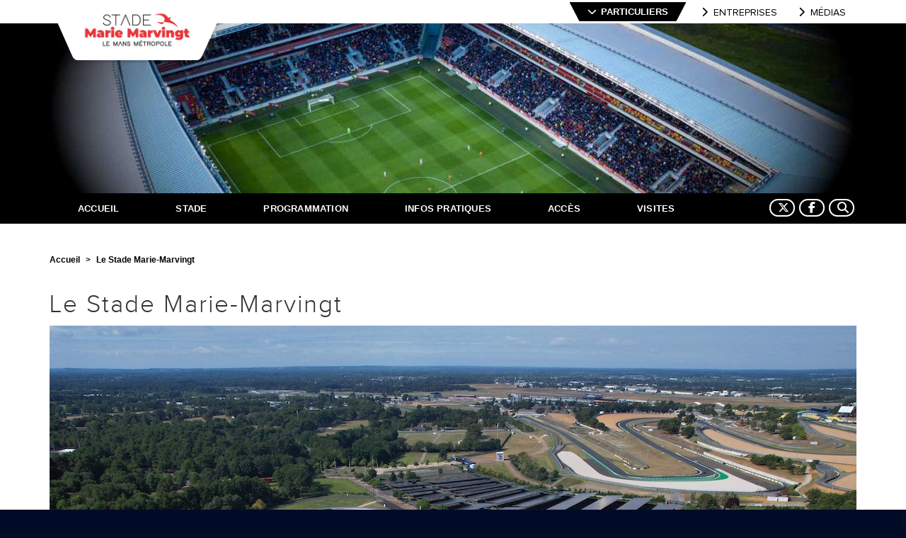

--- FILE ---
content_type: text/html; charset=UTF-8
request_url: https://www.stademariemarvingt.com/marie-marvingt
body_size: 9618
content:
<!DOCTYPE html>
<html lang="fr" xmlns="http://www.w3.org/1999/xhtml" prefix="og: http://ogp.me/ns# fb: http://www.facebook.com/2008/fbml">
<head>
                <meta charset="utf-8">
        <meta http-equiv="X-UA-Compatible" content="IE=edge">
        <meta name="viewport" content="width=device-width, initial-scale=1.0, maximum-scale=2.0"/>
        <meta name="author" content="Comback">
        <meta property="og:type" content="website"/>
        <meta property="og:site_name" content="Stade Marie-Marvingt - Site officiel"/>
        <meta property="og:locale" content="fr_FR"/>
        <meta property="og:url" content="https://www.stademariemarvingt.com/marie-marvingt"/>
        <meta name="twitter:url" content="https://www.stademariemarvingt.com/marie-marvingt"/>
        <meta name="twitter:card" content="summary_large_image"/>
        <meta name="twitter:site" content="@mmarenaofficiel"/>
    
        <meta name="description" content="Inauguré le 29 janvier 2011, le Stade Marie-Marvingt est une enceinte nouvelle génération de 25 064 places conçue pour accueillir tous les grands événements sportifs ainsi que les spectacles.">
        <meta property="og:description" content="Inauguré le 29 janvier 2011, le Stade Marie-Marvingt est une enceinte nouvelle génération de 25 064 places conçue pour accueillir tous les grands événements sportifs ainsi que les spectacles.">
        <meta name="twitter:description" content="Inauguré le 29 janvier 2011, le Stade Marie-Marvingt est une enceinte nouvelle génération de 25 064 places conçue pour accueillir tous les grands événements sportifs ainsi que les spectacles.">
        <meta property="og:title" content="Le Stade Marie-Marvingt"/>
        <meta name="twitter:title" content="Le Stade Marie-Marvingt"/>
        <meta property="og:image" content="https://www.stademariemarvingt.com/bundles/lpisite/images/illustrations/mmarena.jpg"/>
        <meta name="twitter:image" content="https://www.stademariemarvingt.com/bundles/lpisite/images/illustrations/mmarena.jpg"/>
    <link rel="shortcut icon" type="image/x-icon" href="/bundles/lpisite/favicon.png"/>
    <title>Stade Marie-Marvingt - Site officiel</title>
    <link rel="stylesheet" href="https://maxcdn.bootstrapcdn.com/bootstrap/3.3.2/css/bootstrap.min.css">
        
    <link rel="stylesheet" href="/fontawesome-free-6.7.2-web/css/all.min.css">
    <link href="/fontawesome-free-6.7.2-web/css/brands.css" rel="stylesheet" />
    <!-- Custom styles for this template -->
            <link rel="stylesheet" href="/css/8fa4637.css"/>
        
        
    <!-- HTML5 shim and Respond.js for IE8 support of HTML5 elements and media queries -->
    <!--[if lt IE 9]>
        <script src="https://oss.maxcdn.com/html5shiv/3.7.2/html5shiv.min.js"></script>
        <script src="https://oss.maxcdn.com/respond/1.4.2/respond.min.js"></script>
    <![endif]-->

    <script src="https://ajax.googleapis.com/ajax/libs/jquery/1.11.2/jquery.min.js"></script>
<!-- Google tag (gtag.js) -->

<!-- Google Tag Manager -->
<script>(function(w,d,s,l,i){w[l]=w[l]||[];w[l].push({'gtm.start':
new Date().getTime(),event:'gtm.js'});var f=d.getElementsByTagName(s)[0],
j=d.createElement(s),dl=l!='dataLayer'?'&l='+l:'';j.async=true;j.src=
'https://www.googletagmanager.com/gtm.js?id='+i+dl;f.parentNode.insertBefore(j,f);
})(window,document,'script','dataLayer','GTM-PTGW6TTK');</script>
<!-- End Google Tag Manager -->

</head>
<body class="">
<!-- Google Tag Manager (noscript) -->
<noscript><iframe src="https://www.googletagmanager.com/ns.html?id=GTM-PTGW6TTK"
  height="0" width="0" style="display:none;visibility:hidden"></iframe></noscript>
  <!-- End Google Tag Manager (noscript) -->
<header>

    
    <!-- NAVBAR MOBILE ONLY ========================== -->
<nav class="navbar navbar-default visible-xs" id="navmobile">
    <div class="container-fluid">
        <div class="collapse navbar-collapse" id="menumobile">

                            <ul class="nav navbar-nav text-uppercase">
    <li><a href="https://www.stademariemarvingt.com/">Accueil</a></li>
    <li><a href="https://www.stademariemarvingt.com/marie-marvingt">Stade Marie-Marvingt</a></li>
    <li><a href="https://www.stademariemarvingt.com/programmation">Programmation</a></li>
    <li><a href="https://www.stademariemarvingt.com/infos-pratiques">Infos pratiques</a></li>
    <li><a href="https://www.stademariemarvingt.com/acces">Accès</a></li>
    <li><a href="https://www.stademariemarvingt.com/visites">Visites</a></li>
</ul>                        <ul class=" list-inline text-center" id="navmobile-footer">
                <li>
                    <form class="nav-form">
                        <div class="input-group">
                            <input class="form-control" type="text" id="search" placeholder="Votre recherche">

                        </div>
                    </form>
                </li>
                                <li><a href="https://twitter.com/SMMarvingt_off" target="_blank"><i class="fa-brands fa-x-twitter"></i></a></li>
                <li><a href="https://www.facebook.com/pages/MMArena/183015173775" target="_blank"><i class="fa fa-brands fa-facebook-f"></i></a></li>
                            </ul>

        </div>
    </div>
</nav>

<div class="navbar-wrapper">
    <div class="container">
        <nav class="navbar navbar-default">
            <div class="container">
                <div class="navbar-header">
                    <button type="button" class="togglemenu collapsed navbar-toggle" data-toggle="collapse"
                            data-target="#menumobile" aria-expanded="false" aria-controls="menumobile">
                        <span class="sr-only">Toggle navigation</span>
                        <span class="icon-bar"></span>
                        <span class="icon-bar"></span>
                        <span class="icon-bar"></span>
                    </button>

                    
                        <a class="navbar-brand" href="https://www.stademariemarvingt.com/"><img
                                    src="/bundles/lpisite/images/illustrations/logo-mm-header.png"
                                    alt="Stade Marie-Marvingt"></a>
                                    </div>

                <div id="univers">
                    <ul class="nav navbar-nav navbar-right text-uppercase hidden-xs">
                        <li class="active"><a href="https://www.stademariemarvingt.com/">Particuliers</a>
                        </li>
                        <li  ><a
                                    href="https://www.stademariemarvingt.com/entreprises/">Entreprises</a></li>
                        <li ><a href="https://www.stademariemarvingt.com/medias">Médias</a>
                        </li>
                    </ul>

                                        <div class="dropdown text-right visible-xs">
    <button class="btn dropdown-toggle text-uppercase" type="button" id="menuDeroulantParticuliers"
            data-toggle="dropdown" aria-expanded="true">
        <span><i class="fa fa-chevron-down"></i> Particuliers</span>
    </button>
    <ul class="dropdown-menu dropdown-menu-right" role="menu" aria-labelledby="menuDeroulantParticuliers">
        <li role="presentation"><a role="menuitem" tabindex="-1"
                                   href="https://www.stademariemarvingt.com/entreprises/">Entreprises</a></li>
        <li role="presentation"><a role="menuitem" tabindex="-1" href="https://www.stademariemarvingt.com/medias">Médias</a>
        </li>
    </ul>
</div>
                                    </div>

            </div>
        </nav>
    </div>
</div>
    <div class="container-fluid head-particuliers hidden-xs"><div class="container"><div class="head"></div></div></div>
    <!-- MENU -->
<div id="menubar">
    <div class="container">
        <nav class="navbar navbar-inverse menu">
            <div id="menu">
                <ul class="nav navbar-nav text-uppercase">
                    <li ><a href="https://www.stademariemarvingt.com/"><span>Accueil</span></a></li>
                    <li ><a href="https://www.stademariemarvingt.com/marie-marvingt"><span>Stade</span></a></li>
                    <li ><a href="https://www.stademariemarvingt.com/programmation"><span>Programmation</span></a></li>
                    <li ><a href="https://www.stademariemarvingt.com/infos-pratiques"><span>Infos pratiques</span></a></li>
                    <li ><a href="https://www.stademariemarvingt.com/acces"><span>Accès</span></a></li>
                    <li ><a href="https://www.stademariemarvingt.com/visites"><span>Visites</span></a></li>
                </ul>
                <ul class="nav navbar-nav navbar-right text-center">
                    <li class="hidden-sm"><a href="https://twitter.com/SMMarvingt_off" target="_blank"><i class="fa fa-brands fa-x-twitter"></i></a></li>
                    <li class="hidden-sm"><a href="https://www.facebook.com/pages/MMArena/183015173775" target="_blank"><i class="fa fa-brands fa-facebook-f"></i></a></li>
                    <li><a href="javascript:toggleDiv('search-form');"><i class="fa fa-search"></i></a>

                        <div id="search-form">
                            <form class="form-inline" method="POST" action="/search">
                                <div class="btn-group">
                                    <input id="searchinput" type="search" class="form-control" name="term" placeholder="Recherche">
                                    <span id="searchclear" class="glyphicon glyphicon-remove"></span>                         
                                    <input type="hidden" name="univers" value="particulier"/>
                                </div>
                            </form>
                        </div>
                    </li>
                </ul>
            </div>
        </nav>
    </div>
</div><!-- /menu -->


</header>
<div id="content">
    <div class="container page page-mmarena">
        
    <div class="row">
        <div class="col-xs-12">
        <ol class="breadcrumb" itemscope itemtype="http://schema.org/BreadcrumbList">
                                                <li itemprop="itemListElement"
                        itemscope
                        itemtype="http://schema.org/ListItem">
                        <a href="https://www.stademariemarvingt.com/" itemprop="url">
                            <span itemprop="name">Accueil</span>
                        </a>
                    </li>
                            
                        <li class="active">
                <span itemprop="name">Le Stade Marie-Marvingt</span>
            </li>
                    </ol>
    </div>
    
    
        <div class="col-xs-12 col-md-9">
        <h1 class="titre">Le Stade Marie-Marvingt</h1>
    </div>
    </div>

    <!-- new row -->
    <div class="row">
        <div class="col-xs-12">
            <img src="/bundles/lpisite/images/illustrations/stade-marie-marvingt.jpeg" class="img-responsive"/>
        </div>
    </div><!-- /.row -->
    <!-- new row -->
    <div class="row">
        <div class="col-xs-12">
            
            <p>Inauguré le 29 janvier 2011, le Stade Marie-Marvingt est une enceinte nouvelle génération de 25 064 places 
            conçue pour accueillir tous les grands événements sportifs ainsi que les spectacles. Situé en plein cœur du 
            pôle d’excellence sportive de la Ville du Mans, ce lieu de vie ultramoderne est le premier stade en France a avoir pratiqué le naming.</p>
            
            <p>Avec plus de 100 événements accueillis chaque année, la vie du Stade Marie-Marvingt est rythmée par le sport professionnel, 
            les événements nationaux et internationaux, les séminaires et conventions, les sports mécaniques, la vie associative locale.
            </p>
        </div>
    </div><!-- /.row -->
    <!-- new row -->
    <!-- new row -->
    <div class="row">
        <div class="mmarena-tab hidden-xs" role="tabpanel">
            <div class="col-sm-3">
                <ul class="nav nav-tabs nav-stacked" role="tablist">
                    <li role="presentation" class="active"><a href="#projet" aria-controls="home" role="tab"
                                                              data-toggle="tab">Le projet</a></li>
                    <li role="presentation"><a href="#mariemarvingt" aria-controls="profile" role="tab" data-toggle="tab">Marie Marvingt</a></li>
                    <li role="presentation"><a href="#naming" aria-controls="profile" role="tab" data-toggle="tab">Le
                            premier «naming» de France</a></li>
                    <li role="presentation"><a href="#generation" aria-controls="messages" role="tab" data-toggle="tab">Un
                            stade nouvelle génération</a></li>
                    <li role="presentation"><a href="#pole" aria-controls="settings" role="tab" data-toggle="tab">Au
                            coeur du pôle d'excellence sportive manceau</a></li>
                    <li role="presentation"><a href="#partenaires" aria-controls="settings" role="tab"
                                               data-toggle="tab">Les partenaires</a></li>
                </ul>
            </div>
            <div class="col-sm-9">
                <div class="tab-content">
                    <div role="tabpanel" class="tab-pane fade in active" id="projet">
                        <h3>Le projet</h3>

                        <p><strong>27 juillet 2022 :</strong> Le MMArena devient le Stade Marie-Marvingt. </p>

                        <p><strong>12 mai 2005 :</strong> Le Conseil Municipal approuve le programme général de la
                            construction du nouveau Stade du Mans. Le projet stade a été demandé par la ligue de
                            Football lors de l’accession en Ligue 1 accordant une dérogation de 5 ans pour le
                            construire. </p>

                        <p><strong>Novembre 2007 :</strong> Dévoilement du naming MMA. </p>

                        <p><strong>27 juin 2008 :</strong> Le Mans Stadium, filiale de VINCI Concessions, signe avec la
                            Ville du Mans un contrat d’une durée de 35 ans qui consiste à assurer la conception, le
                            financement, la construction, l’exploitation et la maintenance du MMArena.</p>

                        <p><strong>08 août 2008 :</strong> Démarrage des travaux.</p>

                        <p><strong>Décembre 2008 :</strong> 6 grues rythment la vie du chantier.</p>

                        <p><strong>Mars 2009 :</strong> Mise en place des premiers gradins.</p>

                        <p><strong>Juin 2010 :</strong> Pose des premiers éléments de charpente.</p>

                        <p><strong>Septembre 2010 :</strong> Pose de la pelouse.</p>

                        <p><strong>Décembre 2010 :</strong> Pose des enseignes MMArena.</p>

                        <p><strong>07 janvier 2011 :</strong> Remise des clés du MMArena.</p>

                        <p><strong>29 janvier 2011 :</strong> Inauguration du MMArena.</p>
                    </div>

                    <div role="tabpanel" class="tab-pane fade" id="mariemarvingt">
                        <h3>Marie Marvingt</h3>

                        <p><strong>Eléments biographiques :</p></strong>
                        <p>Marie Marvingt (1875-1963), surnommée « la fiancée du danger », elle se fait connaître avant la Première Guerre mondiale par ses multiples exploits dans des disciplines sportives comme l'alpinisme, le cyclisme, le tir sportif, la natation et de nombreux autres sports, notamment d'hiver.</p>
                        <p>Officieusement, elle est la première femme à terminer le Tour de France, en 1908, après avoir essuyé le refus des organisateurs. La découverte des sports de l'air est une révélation : aéronaute puis aviatrice, elle est l'une des premières femmes à voler seule et la première à traverser la Manche du continent vers l'Angleterre en 1909. L'année suivante, elle établit le premier record de la coupe Femina.</p>
                        <p>Ambassadrice de l'aviation sanitaire, elle conçoit un prototype d'avion-ambulance qu'elle ne réussit toutefois pas à construire avant la Première Guerre mondiale. Lors de ce conflit international, elle s'invite à deux bombardements avant de se voir émettre le refus officiel de l'armée. Elle retourne à Nancy où elle devient infirmière et correspondante de guerre. Décidant de rejoindre le front comme poilu, Marvingt y reste 47 jours déguisée en homme avant d'être démasquée. La sportive utilise alors ses talents de skieuse dans les Dolomites sur le Front italien où elle aide à l'évacuation des blessés.</p>
                        <p>Après la Première Guerre mondiale, Marie Marvingt reste journaliste et part vivre au Maroc où elle crée le premier lieu de formation des infirmières pilotes d'avions sanitaires et reçoit la médaille de la Paix. Elle fait partie de ce service pendant la Seconde Guerre mondiale, au cours de laquelle elle invente un type de suture chirurgicale minimisant le risque d'infection sur le champ de bataille. Elle continue le cyclisme et prépare son brevet de pilote d'hélicoptère jusqu'à sa mort à l'âge de 88 ans. Comptabilisant trente-quatre décorations, elle est la femme la plus décorée de l'histoire de France mais reste très mal connue de la plupart des Français.</p>
                        <p><strong>Volonté d’honorer la mémoire de Marie Marvingt :</p></strong>
                        <p>Ses multiples engagements et exploits font d’elle une grande personnalité, forte de valeurs et de convictions, et justifient que la ville du Mans lui rende hommage. Elle est un exemple à bien des égards : sportive accomplie, doyenne des aviatrices, inventrice dans l’aviation sanitaire, infirmière et même Poilu de la Première Guerre mondiale, journaliste et conférencière.</p>
                        <p><strong>Un écho nouveau pour le stade du Mans : </p></strong>
                        <p>Sur la base de son parcours et des vertus qu’il incarne, il s’agit de donner son nom au stade du Mans. Les liens avec le milieu sportif à travers Marie Marvingt sont évidents et plus largement, c’est toute la promotion du sport féminin qui est valorisée à travers ce nom illustre du sport. Engagement, abnégation, dépassement de soi, esprit de solidarité, de fraternité… tous ces principes ont animé la vie de Marie Marvingt et font écho au monde du sport qui est aussi un lieu d’expression de grandes valeurs humaines.</p>

                        <p>En nommant le stade Marie Marvingt, il s’agit de saluer la mémoire d’une grande dame qui a oeuvré pour préserver l’intégrité de la France et de son peuple, qui a initié de grandes inventions et de nouvelles disciplines sportives tout en donnant une thématique forte à ce stade : la promotion du sport féminin sous toutes ses formes.</p>
                    </div>

                    <div role="tabpanel" class="tab-pane fade" id="naming">
                        <h3>Le premier «naming» de France</h3>

                        <p>En associant dès 2007 sa marque au nom du nouveau stade Manceau, MMA réalise la première opération de Naming en France. Le MMArena entre alors dans l’histoire en devenant le premier stade à recourir à cette pratique et restera namer jusqu'au 30 juin 2022.</p> 
                        <p>Le « Naming » consiste pour une marque à associer son nom à une enceinte sportive ou à un stade.</p>

                        
                    </div>
                    <div role="tabpanel" class="tab-pane fade" id="generation">
                        <h3>Un stade nouvelle génération</h3>

                        <p>Conçu pour recevoir de grands événements sportifs (football, rugby, etc.), le stade peut également accueillir des spectacles, concerts et autres animations avec une capacité totale de 35 900 places.
                            <p>A l’occasion de grands événements sportifs, le Stade Marie-Marvingt met l’ensemble de ses équipements et innovations technologiques au service du confort de tous les publics : spectateurs, journalistes, V.I.P. et sportifs.</p>
                            <p>Véritable lieu de vie, le Stade Marie-Marvingt accueille également les différents acteurs du monde des affaires au sein de ses loges et salons. Ainsi plus de 3 000 m² d’espaces réceptifs dotés des meilleures technologies offrent un cadre original et exceptionnel pour l’organisation d’événements d’entreprise. De la réunion en comité restreint à la privatisation du stade, tout peut y être organisé.</p>

                
                        
                    </div>
                    <div role="tabpanel" class="tab-pane fade" id="pole">
                        <h3>Au coeur du pôle d'excellence sportive manceau</h3>

                        <p>Situé au Sud du Mans, le Pôle d’Excellence est une zone de près de 1 000 hectares de concentration d’équipements sportifs de haut niveau unique en Europe. Délimité par le tracé du mythique circuit des 24 Heures du Mans, le Pôle rassemble plusieurs sites exceptionnels accueillant des compétitions sportives de toutes pratiques et de tous niveaux, assurant un rayonnement mondial à la Ville du Mans.</p>

                        <p>8 infrastructures constituent le Pôle :</p>
                        <ul>
                            <li>Le Stade Marie-Marvingt</li>
                            <li>Le circuit légendaire des 24 Heures du Mans</li>
                            <li>Le circuit Bugatti</li>
                            <li>La salle Antarès, théâtre des exploits du Mans Sarthe Basket</li>
                            <li>Un vélodrome</li>
                            <li>Un hippodrome</li>
                            <li>Le Golf des 24 Heures</li>
                            <li>Une piste de karting internationale
                        </ul>
                        </p>
                    </div>
                    <div role="tabpanel" class="tab-pane fade" id="partenaires">
                        <h3>Les partenaires</h3>

                        <p><strong>Ville du Mans :</strong> Concédant et partenaire financier.</p>

                        <p><strong>Département :</strong> Partenaire financier.</p>

                        <p><strong>Région :</strong> Partenaire financier.</p>


                        <p><strong>VINCI :</strong> VINCI Concessions assure la conception, le financement, la construction, l'exploitation et la maintenance des infrastructures de transport et des équipements publics.
                            Son expertise couvre les trois étapes clés des projets en concession : le développement, la maîtrise d'ouvrage et l'exploitation sur de longues durées.
                            Ces concessions s'inscrivent dans un cadre partenarial public au service des collectivités ; elles participent aux enjeux de développement durable et d’aménagement du territoire. Les métiers de VINCI Concessions s’articulent autour de cinq lignes d’activité : VINCI Airports, Highway, VINCI Park, Railway, ainsi que VINCI Stadium. Grâce à son expertise dans l'exploitation d'enceintes sportives de nouvelle génération et d'une offre d'accueil pour les tournées de grands spectacles, Vinci Stadium apporte au Stade Marie-Marvingt son savoir-faire et développe des services associés qui contribuent à faciliter et à agrémenter l'expérience des spectateurs.
                            
                            </p>
                    </div>
                </div>
            </div>
            <div class="clearfix"></div>
        </div>

        
        <div class="mmarena-collapse visible-xs col-xs-12">
            <div class="panel-group" id="accordion" role="tablist" aria-multiselectable="true">
                <div class="panel panel-default">
                    <div class="panel-heading" role="tab" id="headingOne">
                        <h4 class="panel-title">
                            <a class="collapsed" data-toggle="collapse" href="#collapseOne"
                               aria-expanded="true" aria-controls="collapseOne">
                                Le projet
                            </a>
                        </h4>
                    </div>
                    <div id="collapseOne" class="panel-collapse collapse" role="tabpanel" aria-labelledby="headingOne">
                        <div class="panel-body">
                            <p><strong>27 juillet 2022 :</strong> Le MMArena devient le Stade Marie-Marvingt. </p>

                            <p><strong>12 mai 2005 :</strong> Le Conseil Municipal approuve le programme général de la
                                construction du nouveau Stade du Mans. Le projet stade a été demandé par la ligue de
                                Football lors de l’accession en Ligue 1 accordant une dérogation de 5 ans pour le
                                construire. </p>

                            <p><strong>Novembre 2007 :</strong> Dévoilement du naming MMA. </p>

                            <p><strong>27 juin 2008 :</strong> Le Mans Stadium, filiale de VINCI Concessions, signe avec la
                                Ville du Mans un contrat d’une durée de 35 ans qui consiste à assurer la conception, le
                                financement, la construction, l’exploitation et la maintenance du MMArena.</p>

                            <p><strong>08 août 2008 :</strong> Démarrage des travaux.</p>

                            <p><strong>Décembre 2008 :</strong> 6 grues rythment la vie du chantier.</p>

                            <p><strong>Mars 2009 :</strong> Mise en place des premiers gradins.</p>

                            <p><strong>Juin 2010 :</strong> Pose des premiers éléments de charpente.</p>

                            <p><strong>Septembre 2010 :</strong> Pose de la pelouse.</p>

                            <p><strong>Décembre 2010 :</strong> Pose des enseignes MMArena.</p>

                            <p><strong>07 janvier 2011 :</strong> Remise des clés du MMArena.</p>

                            <p><strong>29 janvier 2011 :</strong> Inauguration du MMArena.</p>
                        </div>
                    </div>
                </div>
                <div class="panel panel-default">
                    <div class="panel-heading" role="tab" id="headingTwo">
                        <h4 class="panel-title">
                            <a class="collapsed" data-toggle="collapse" href="#collapseTwo"
                               aria-expanded="true" aria-controls="collapseTwo">
                               Marie Marvingt
                            </a>
                        </h4>
                    </div>
                    <div id="collapseTwo" class="panel-collapse collapse" role="tabpanel" aria-labelledby="headingTwo">
                        <div class="panel-body">
                            <p><strong>Eléments biographiques :</p></strong>
                            <p>Marie Marvingt (1875-1963), surnommée « la fiancée du danger », elle se fait connaître avant la Première Guerre mondiale par ses multiples exploits dans des disciplines sportives comme l'alpinisme, le cyclisme, le tir sportif, la natation et de nombreux autres sports, notamment d'hiver.</p>
                            <p>Officieusement, elle est la première femme à terminer le Tour de France, en 1908, après avoir essuyé le refus des organisateurs. La découverte des sports de l'air est une révélation : aéronaute puis aviatrice, elle est l'une des premières femmes à voler seule et la première à traverser la Manche du continent vers l'Angleterre en 1909. L'année suivante, elle établit le premier record de la coupe Femina.</p>
                            <p>Ambassadrice de l'aviation sanitaire, elle conçoit un prototype d'avion-ambulance qu'elle ne réussit toutefois pas à construire avant la Première Guerre mondiale. Lors de ce conflit international, elle s'invite à deux bombardements avant de se voir émettre le refus officiel de l'armée. Elle retourne à Nancy où elle devient infirmière et correspondante de guerre. Décidant de rejoindre le front comme poilu, Marvingt y reste 47 jours déguisée en homme avant d'être démasquée. La sportive utilise alors ses talents de skieuse dans les Dolomites sur le Front italien où elle aide à l'évacuation des blessés.</p>
                            <p>Après la Première Guerre mondiale, Marie Marvingt reste journaliste et part vivre au Maroc où elle crée le premier lieu de formation des infirmières pilotes d'avions sanitaires et reçoit la médaille de la Paix. Elle fait partie de ce service pendant la Seconde Guerre mondiale, au cours de laquelle elle invente un type de suture chirurgicale minimisant le risque d'infection sur le champ de bataille. Elle continue le cyclisme et prépare son brevet de pilote d'hélicoptère jusqu'à sa mort à l'âge de 88 ans. Comptabilisant trente-quatre décorations, elle est la femme la plus décorée de l'histoire de France mais reste très mal connue de la plupart des Français.</p>
                            <p><strong>Volonté d’honorer la mémoire de Marie Marvingt :</p></strong>
                            <p>Ses multiples engagements et exploits font d’elle une grande personnalité, forte de valeurs et de convictions, et justifient que la ville du Mans lui rende hommage. Elle est un exemple à bien des égards : sportive accomplie, doyenne des aviatrices, inventrice dans l’aviation sanitaire, infirmière et même Poilu de la Première Guerre mondiale, journaliste et conférencière.</p>
                            <p><strong>Un écho nouveau pour le stade du Mans : </p></strong>
                            <p>Sur la base de son parcours et des vertus qu’il incarne, il s’agit de donner son nom au stade du Mans. Les liens avec le milieu sportif à travers Marie Marvingt sont évidents et plus largement, c’est toute la promotion du sport féminin qui est valorisée à travers ce nom illustre du sport. Engagement, abnégation, dépassement de soi, esprit de solidarité, de fraternité… tous ces principes ont animé la vie de Marie Marvingt et font écho au monde du sport qui est aussi un lieu d’expression de grandes valeurs humaines.</p>

                            <p>En nommant le stade Marie Marvingt, il s’agit de saluer la mémoire d’une grande dame qui a oeuvré pour préserver l’intégrité de la France et de son peuple, qui a initié de grandes inventions et de nouvelles disciplines sportives tout en donnant une thématique forte à ce stade : la promotion du sport féminin sous toutes ses formes.</p>
                        </div>
                    </div>
                </div>
                <div class="panel panel-default">
                    <div class="panel-heading" role="tab" id="headingThree">
                        <h4 class="panel-title">
                            <a class="collapsed" data-toggle="collapse" href="#collapseThree"
                               aria-expanded="false" aria-controls="collapseThree">
                                Le premier «naming» de France
                            </a>
                        </h4>
                    </div>
                    <div id="collapseThree" class="panel-collapse collapse" role="tabpanel" aria-labelledby="headingThree">
                        <div class="panel-body">
                            <p>En associant dès 2007 sa marque au nom du nouveau stade Manceau, MMA réalise la première opération de Naming en France. Le MMArena entre alors dans l’histoire en devenant le premier stade à recourir à cette pratique et restera namer jusqu'au 30 juin 2022.</p> 
                            <p>Le « Naming » consiste pour une marque à associer son nom à une enceinte sportive ou à un stade.</p>
                        </div>
                    </div>
                </div>
                <div class="panel panel-default">
                    <div class="panel-heading" role="tab" id="headingFour">
                        <h4 class="panel-title">
                            <a class="collapsed" data-toggle="collapse" href="#collapseFour"
                               aria-expanded="false" aria-controls="collapseFour">
                                Un stade nouvelle génération
                            </a>
                        </h4>
                    </div>
                    <div id="collapseFour" class="panel-collapse collapse" role="tabpanel"
                         aria-labelledby="headingFour">
                        <div class="panel-body">
                            <p>Conçu pour recevoir de grands événements sportifs (football, rugby, etc.), le stade peut également accueillir des spectacles, concerts et autres animations avec une capacité totale de 35 900 places.
                                <p>A l’occasion de grands événements sportifs, le Stade Marie-Marvingt met l’ensemble de ses équipements et innovations technologiques au service du confort de tous les publics : spectateurs, journalistes, V.I.P. et sportifs.</p>
                                <p>Véritable lieu de vie, le Stade Marie-Marvingt accueille également les différents acteurs du monde des affaires au sein de ses loges et salons. Ainsi plus de 3 000 m² d’espaces réceptifs dotés des meilleures technologies offrent un cadre original et exceptionnel pour l’organisation d’événements d’entreprise. De la réunion en comité restreint à la privatisation du stade, tout peut y être organisé.</p>
                        </div>
                    </div>
                </div>
                <div class="panel panel-default">
                    <div class="panel-heading" role="tab" id="headingFive">
                        <h4 class="panel-title">
                            <a class="collapsed" data-toggle="collapse" href="#collapseFive"
                               aria-expanded="false" aria-controls="collapseFive">
                                Au coeur du pôle d'excellence sportive manceau
                            </a>
                        </h4>
                    </div>
                    <div id="collapseFive" class="panel-collapse collapse" role="tabpanel"
                         aria-labelledby="headingFive">
                        <div class="panel-body">
                            <p>Situé au Sud du Mans, le Pôle d’Excellence est une zone de près de 1 000 hectares de concentration d’équipements sportifs de haut niveau unique en Europe. Délimité par le tracé du mythique circuit des 24 Heures du Mans, le Pôle rassemble plusieurs sites exceptionnels accueillant des compétitions sportives de toutes pratiques et de tous niveaux, assurant un rayonnement mondial à la Ville du Mans.</p>

                            <p>8 infrastructures constituent le Pôle :</p>
                            <ul>
                                <li>Le Stade Marie-Marvingt</li>
                                <li>Le circuit légendaire des 24 Heures du Mans</li>
                                <li>Le circuit Bugatti</li>
                                <li>La salle Antarès, théâtre des exploits du Mans Sarthe Basket</li>
                                <li>Un vélodrome</li>
                                <li>Un hippodrome</li>
                                <li>Le Golf des 24 Heures</li>
                                <li>Une piste de karting internationale
                            </ul>
                            </p>
                        </div>
                    </div>
                </div>
                <div class="panel panel-default">
                    <div class="panel-heading" role="tab" id="headingSix">
                        <h4 class="panel-title">
                            <a class="collapsed" data-toggle="collapse" href="#collapseSix"
                               aria-expanded="false" aria-controls="collapseSix">
                                Les partenaires
                            </a>
                        </h4>
                    </div>
                    <div id="collapseSix" class="panel-collapse collapse" role="tabpanel"
                         aria-labelledby="headingSix">
                        <div class="panel-body">
                            <p><strong>Ville du Mans :</strong> concédant et partenaire financier.</p>

                            <p><strong>Département :</strong> partenaire financier.</p>

                            <p><strong>Région :</strong> partenaire financier.</p>

                         

                            <p><strong>VINCI :</strong> VINCI Concessions assure la conception, le financement, la construction, l'exploitation et la maintenance des infrastructures de transport et des équipements publics. Son expertise couvre les trois étapes clés des projets en concession : le développement, la maîtrise d'ouvrage et l'exploitation sur de longues durées. Ces concessions s'inscrivent dans un cadre partenarial public au service des collectivités ; elles participent aux enjeux de développement durable et d’aménagement du territoire. Les métiers de VINCI Concessions s’articulent autour de cinq lignes d’activité : VINCI Airports, Highway, VINCI Park, Railway, ainsi que VINCI Stadium. Grâce à son expertise dans l'exploitation d'enceintes sportives de nouvelle génération et d'une offre d'accueil pour les tournées de grands spectacles, Vinci Stadium apporte au Stade Marie-Marvingt son savoir-faire et développe des services associés qui contribuent à faciliter et à agrémenter l'expérience des spectateurs.</p>
                        </div>
                    </div>
                </div>
            </div>
        </div>
    </div><!-- /.row -->

    </div>
</div>




<!-- /.container -->
<!-- FOOTER -->
<footer>
    <div class="container">
        <div class="row">
            <div class="text-center footer-head">
                <p><img src="/bundles/lpisite/images/illustrations/logo-mm-footer.png" width="150" height="100" alt="Stade Marie-Marvingt"></p>
                <p><a href="/"><strong>www.stademariemarvingt.com</strong></a></p>
            </div>
        </div>

        <div class="row">
            <div class="col-sm-4 col-md-3">
                <ul class="list-unstyled text-uppercase">
                    <li><i class="fa fa-angle-right"></i> <a href="https://www.stademariemarvingt.com/marie-marvingt">Stade Marie-Marvingt</a>
                        <ul class="list-unstyled text-capitalize">
                            <li><i class="fa fa-eye"></i> <a href="https://www.stademariemarvingt.com/infos-pratiques#marker">Plan des tribunes</a></li>
                            <li><i class="fa fa-map-marker"></i> <a href="https://www.stademariemarvingt.com/acces">Accès &amp; parkings</a></li>
                            <li><i class="fa fa-users"></i> <a href="https://www.stademariemarvingt.com/visites">Visites</a></li>
                                                        <li><i class="fa fa-phone"></i> <a href="https://www.stademariemarvingt.com/infos-pratiques">Infos pratiques</a></li>
                            <li><i class="fa fa-brands fa-facebook-f"></i> <a href="https://www.facebook.com/pages/MMArena/183015173775" target="_blank">Facebook</a></li>
                            <li><i class="fa-brands fa-x-twitter"></i> <a href="https://twitter.com/SMMarvingt_off" target="_blank">Twitter-X</a></li>
                        </ul>
                    </li>
                </ul>
            </div>

            <div class="col-sm-4 col-md-3">
                <ul class="list-unstyled text-uppercase">
                    <li><i class="fa fa-angle-right"></i> <a href="https://billetterie.stademariemarvingt.com/" target="_blank">Billetterie</a></li>
                    <li><i class="fa fa-angle-right"></i> <a href="https://www.stademariemarvingt.com/programmation">Programmation</a></li>
                    <li><i class="fa fa-angle-right"></i> <a href="https://www.stademariemarvingt.com/entreprises/">Entreprises</a>
                        <ul class="list-unstyled text-capitalize">
                            <li><a href="https://www.stademariemarvingt.com/entreprises/evenements/seminaires">Événements</a></li>
                            <li><a href="https://www.stademariemarvingt.com/entreprises/espaces">Espaces</a></li>
                            <li><a href="https://www.stademariemarvingt.com/entreprises/services/la-restauration">Services</a></li>
                            <li><a href="https://www.stademariemarvingt.com/entreprises/hospitalites-business-seats">Hospitalités / Business seats</a></li>
                            <li><a href="https://www.stademariemarvingt.com/entreprises/contact">Contact entreprises</a></li>
                        </ul>
                    </li>
                </ul>
            </div>

            <div class="col-sm-4 col-md-3">
                <ul class="list-unstyled text-uppercase">
                    <li><i class="fa fa-angle-right"></i> <a href="https://www.stademariemarvingt.com/medias">Médias</a></li>
                    <li><i class="fa fa-angle-right"></i> <a href="https://www.stademariemarvingt.com/plan-du-site">Plan du site</a></li>
                    <li><i class="fa fa-angle-right"></i> <a href="https://www.stademariemarvingt.com/actualite">Archives</a></li>
                    <li><i class="fa fa-angle-right"></i> <a href="https://www.stademariemarvingt.com/mentions-legales">Mentions légales</a></li>
                    <li><i class="fa fa-angle-right"></i> <a href="https://www.stademariemarvingt.com/politique-cookies">Politique des Cookies</a></li>
                    <li><i class="fa fa-angle-right"></i> <a href="https://www.stademariemarvingt.com/protection-donnees">Protection des Données</a></li>
                                    </ul>
            </div>

            <div class="col-xs-12 col-sm-8 col-md-3">
    <p><i class="fa fa-angle-right"></i> <strong>VOTRE AVIS NOUS INTÉRESSE</strong></p>
        <div id="contact-message"></div>
        <form name="lpi_sitebundle_mini_contact" method="post" action="/mini-contact-submit">
        <div class="row">
            <div class="form-group form-group-sm col-xs-12">
                <input type="text" id="lpi_sitebundle_mini_contact_nom" name="lpi_sitebundle_mini_contact[nom]" required="required" placeholder="Nom" class="form-control" />
            </div>
        </div>

        <div class="row">
            <div class="form-group form-group-sm  col-xs-12">
                <input type="email" id="lpi_sitebundle_mini_contact_email" name="lpi_sitebundle_mini_contact[email]" required="required" placeholder="E-mail" class="form-control" />
            </div>
        </div>

        <div class="form-group">
            <textarea id="lpi_sitebundle_mini_contact_demande" name="lpi_sitebundle_mini_contact[demande]" required="required" rows="3" placeholder="Message" class="form-control"></textarea>
        </div>

        <div class="row">
            <div class="form-group form-group-sm col-xs-12">
                <div id="mini-validation" class="g-recaptcha" data-theme="dark"></div>
                <div style="font-style:italic;font-size:10px;">En envoyant ce formulaire, nous collectons votre email et nom. En savoir plus sur le <a href="https://www.stademariemarvingt.com/protection-donnees">traitement de vos données</a>.</div>
            </div>
        </div>
        
    <div><button type="submit" id="lpi_sitebundle_mini_contact_Envoyer" name="lpi_sitebundle_mini_contact[Envoyer]" class="text-uppercase pull-right">Envoyer</button></div><input type="hidden" id="lpi_sitebundle_mini_contact__token" name="lpi_sitebundle_mini_contact[_token]" value="lINlcukKxH50sRDmeckntJRrynd6H-uCJhywGJHaFP0" />
    </form>
</div>
<style media="screen">
    .g-recaptcha{
        transform: scale(.77);
        -webkit-transform: scale(.77);
    }
</style>
<script src='https://www.google.com/recaptcha/api.js?hl=fr&onload=onGCLibLoaded&render=explicit' async defer></script>
<script type="text/javascript">
    jQuery( document ).ready(function( $) {
        $('form[name="lpi_sitebundle_mini_contact"]').submit(function(event){
            var action = $( this).attr('action');
            var data = $( this ).serializeArray();
            $.ajax({
                type: "POST",
                url: action,
                data: data,
                success: success,
                error: error,
                dataType : 'text'
            });
            event.preventDefault();
        });
        function success(data, status){
            $('form[name="lpi_sitebundle_mini_contact"]').trigger("reset");
            if( $('#contact-message').hasClass('error'))
                $('#contact-message').removeClass('error');
            $('#contact-message').html(data);
            grecaptcha.reset();
        }
        function error(jqXHR, textStatus, errorThrown){
            $('#contact-message').addClass('error');
            $('#contact-message').html(jqXHR.responseText);
            grecaptcha.reset();
        }
    });

    var onGCLibLoaded = function() {
        var $recaptchas = $('.g-recaptcha');

        $recaptchas.each(function () {
            var $recaptcha = $(this);
            console.log('Rendering', $recaptcha, $recaptcha.attr('id'));
            grecaptcha.render( $recaptcha.attr('id'), {
                'sitekey' : '6Lcn0MgqAAAAAGx0XuakzEaTt5xt2_nbAEbL7swb',
                'theme' : $recaptcha.data('theme')
            });
        });
    }
</script>


        </div>
    </div>
</footer>
<!-- Bootstrap core JavaScript
================================================== -->
<!-- Placed at the end of the document so the pages load faster -->

<script src="https://maxcdn.bootstrapcdn.com/bootstrap/3.3.2/js/bootstrap.min.js"></script>
<script type="text/javascript" src="/js/bad65df.js"></script>




<script type="text/javascript">

    function toggleDiv(divId) {
        $("#" + divId).toggle();
    }

    $("#searchclear").click(function () {
        $("#searchinput").val('');
    });
</script>
<script type="text/javascript">
        </script>

<script type='text/javascript'>
var axel = Math.random() + '';
var a = axel * 10000000000000;
document.write('<img src="https://pubads.g.doubleclick.net/activity;dc_iu=/49926454/DFPAudiencePixel;ord=' + a + ';dc_seg=780436569?" width=1 height=1 border=0/>');
</script>
<noscript>
<img src="https://pubads.g.doubleclick.net/activity;dc_iu=/49926454/DFPAudiencePixel;ord=1;dc_seg=780436569?" width=1 height=1 border=0/>
</noscript>

<img src="https://secure.adnxs.com/seg?add=17289991&t=2" width="1" height="1" />


    
</body>
</html>


--- FILE ---
content_type: text/html; charset=utf-8
request_url: https://www.google.com/recaptcha/api2/anchor?ar=1&k=6Lcn0MgqAAAAAGx0XuakzEaTt5xt2_nbAEbL7swb&co=aHR0cHM6Ly93d3cuc3RhZGVtYXJpZW1hcnZpbmd0LmNvbTo0NDM.&hl=fr&v=PoyoqOPhxBO7pBk68S4YbpHZ&theme=dark&size=normal&anchor-ms=20000&execute-ms=30000&cb=326yzl4j7jop
body_size: 49700
content:
<!DOCTYPE HTML><html dir="ltr" lang="fr"><head><meta http-equiv="Content-Type" content="text/html; charset=UTF-8">
<meta http-equiv="X-UA-Compatible" content="IE=edge">
<title>reCAPTCHA</title>
<style type="text/css">
/* cyrillic-ext */
@font-face {
  font-family: 'Roboto';
  font-style: normal;
  font-weight: 400;
  font-stretch: 100%;
  src: url(//fonts.gstatic.com/s/roboto/v48/KFO7CnqEu92Fr1ME7kSn66aGLdTylUAMa3GUBHMdazTgWw.woff2) format('woff2');
  unicode-range: U+0460-052F, U+1C80-1C8A, U+20B4, U+2DE0-2DFF, U+A640-A69F, U+FE2E-FE2F;
}
/* cyrillic */
@font-face {
  font-family: 'Roboto';
  font-style: normal;
  font-weight: 400;
  font-stretch: 100%;
  src: url(//fonts.gstatic.com/s/roboto/v48/KFO7CnqEu92Fr1ME7kSn66aGLdTylUAMa3iUBHMdazTgWw.woff2) format('woff2');
  unicode-range: U+0301, U+0400-045F, U+0490-0491, U+04B0-04B1, U+2116;
}
/* greek-ext */
@font-face {
  font-family: 'Roboto';
  font-style: normal;
  font-weight: 400;
  font-stretch: 100%;
  src: url(//fonts.gstatic.com/s/roboto/v48/KFO7CnqEu92Fr1ME7kSn66aGLdTylUAMa3CUBHMdazTgWw.woff2) format('woff2');
  unicode-range: U+1F00-1FFF;
}
/* greek */
@font-face {
  font-family: 'Roboto';
  font-style: normal;
  font-weight: 400;
  font-stretch: 100%;
  src: url(//fonts.gstatic.com/s/roboto/v48/KFO7CnqEu92Fr1ME7kSn66aGLdTylUAMa3-UBHMdazTgWw.woff2) format('woff2');
  unicode-range: U+0370-0377, U+037A-037F, U+0384-038A, U+038C, U+038E-03A1, U+03A3-03FF;
}
/* math */
@font-face {
  font-family: 'Roboto';
  font-style: normal;
  font-weight: 400;
  font-stretch: 100%;
  src: url(//fonts.gstatic.com/s/roboto/v48/KFO7CnqEu92Fr1ME7kSn66aGLdTylUAMawCUBHMdazTgWw.woff2) format('woff2');
  unicode-range: U+0302-0303, U+0305, U+0307-0308, U+0310, U+0312, U+0315, U+031A, U+0326-0327, U+032C, U+032F-0330, U+0332-0333, U+0338, U+033A, U+0346, U+034D, U+0391-03A1, U+03A3-03A9, U+03B1-03C9, U+03D1, U+03D5-03D6, U+03F0-03F1, U+03F4-03F5, U+2016-2017, U+2034-2038, U+203C, U+2040, U+2043, U+2047, U+2050, U+2057, U+205F, U+2070-2071, U+2074-208E, U+2090-209C, U+20D0-20DC, U+20E1, U+20E5-20EF, U+2100-2112, U+2114-2115, U+2117-2121, U+2123-214F, U+2190, U+2192, U+2194-21AE, U+21B0-21E5, U+21F1-21F2, U+21F4-2211, U+2213-2214, U+2216-22FF, U+2308-230B, U+2310, U+2319, U+231C-2321, U+2336-237A, U+237C, U+2395, U+239B-23B7, U+23D0, U+23DC-23E1, U+2474-2475, U+25AF, U+25B3, U+25B7, U+25BD, U+25C1, U+25CA, U+25CC, U+25FB, U+266D-266F, U+27C0-27FF, U+2900-2AFF, U+2B0E-2B11, U+2B30-2B4C, U+2BFE, U+3030, U+FF5B, U+FF5D, U+1D400-1D7FF, U+1EE00-1EEFF;
}
/* symbols */
@font-face {
  font-family: 'Roboto';
  font-style: normal;
  font-weight: 400;
  font-stretch: 100%;
  src: url(//fonts.gstatic.com/s/roboto/v48/KFO7CnqEu92Fr1ME7kSn66aGLdTylUAMaxKUBHMdazTgWw.woff2) format('woff2');
  unicode-range: U+0001-000C, U+000E-001F, U+007F-009F, U+20DD-20E0, U+20E2-20E4, U+2150-218F, U+2190, U+2192, U+2194-2199, U+21AF, U+21E6-21F0, U+21F3, U+2218-2219, U+2299, U+22C4-22C6, U+2300-243F, U+2440-244A, U+2460-24FF, U+25A0-27BF, U+2800-28FF, U+2921-2922, U+2981, U+29BF, U+29EB, U+2B00-2BFF, U+4DC0-4DFF, U+FFF9-FFFB, U+10140-1018E, U+10190-1019C, U+101A0, U+101D0-101FD, U+102E0-102FB, U+10E60-10E7E, U+1D2C0-1D2D3, U+1D2E0-1D37F, U+1F000-1F0FF, U+1F100-1F1AD, U+1F1E6-1F1FF, U+1F30D-1F30F, U+1F315, U+1F31C, U+1F31E, U+1F320-1F32C, U+1F336, U+1F378, U+1F37D, U+1F382, U+1F393-1F39F, U+1F3A7-1F3A8, U+1F3AC-1F3AF, U+1F3C2, U+1F3C4-1F3C6, U+1F3CA-1F3CE, U+1F3D4-1F3E0, U+1F3ED, U+1F3F1-1F3F3, U+1F3F5-1F3F7, U+1F408, U+1F415, U+1F41F, U+1F426, U+1F43F, U+1F441-1F442, U+1F444, U+1F446-1F449, U+1F44C-1F44E, U+1F453, U+1F46A, U+1F47D, U+1F4A3, U+1F4B0, U+1F4B3, U+1F4B9, U+1F4BB, U+1F4BF, U+1F4C8-1F4CB, U+1F4D6, U+1F4DA, U+1F4DF, U+1F4E3-1F4E6, U+1F4EA-1F4ED, U+1F4F7, U+1F4F9-1F4FB, U+1F4FD-1F4FE, U+1F503, U+1F507-1F50B, U+1F50D, U+1F512-1F513, U+1F53E-1F54A, U+1F54F-1F5FA, U+1F610, U+1F650-1F67F, U+1F687, U+1F68D, U+1F691, U+1F694, U+1F698, U+1F6AD, U+1F6B2, U+1F6B9-1F6BA, U+1F6BC, U+1F6C6-1F6CF, U+1F6D3-1F6D7, U+1F6E0-1F6EA, U+1F6F0-1F6F3, U+1F6F7-1F6FC, U+1F700-1F7FF, U+1F800-1F80B, U+1F810-1F847, U+1F850-1F859, U+1F860-1F887, U+1F890-1F8AD, U+1F8B0-1F8BB, U+1F8C0-1F8C1, U+1F900-1F90B, U+1F93B, U+1F946, U+1F984, U+1F996, U+1F9E9, U+1FA00-1FA6F, U+1FA70-1FA7C, U+1FA80-1FA89, U+1FA8F-1FAC6, U+1FACE-1FADC, U+1FADF-1FAE9, U+1FAF0-1FAF8, U+1FB00-1FBFF;
}
/* vietnamese */
@font-face {
  font-family: 'Roboto';
  font-style: normal;
  font-weight: 400;
  font-stretch: 100%;
  src: url(//fonts.gstatic.com/s/roboto/v48/KFO7CnqEu92Fr1ME7kSn66aGLdTylUAMa3OUBHMdazTgWw.woff2) format('woff2');
  unicode-range: U+0102-0103, U+0110-0111, U+0128-0129, U+0168-0169, U+01A0-01A1, U+01AF-01B0, U+0300-0301, U+0303-0304, U+0308-0309, U+0323, U+0329, U+1EA0-1EF9, U+20AB;
}
/* latin-ext */
@font-face {
  font-family: 'Roboto';
  font-style: normal;
  font-weight: 400;
  font-stretch: 100%;
  src: url(//fonts.gstatic.com/s/roboto/v48/KFO7CnqEu92Fr1ME7kSn66aGLdTylUAMa3KUBHMdazTgWw.woff2) format('woff2');
  unicode-range: U+0100-02BA, U+02BD-02C5, U+02C7-02CC, U+02CE-02D7, U+02DD-02FF, U+0304, U+0308, U+0329, U+1D00-1DBF, U+1E00-1E9F, U+1EF2-1EFF, U+2020, U+20A0-20AB, U+20AD-20C0, U+2113, U+2C60-2C7F, U+A720-A7FF;
}
/* latin */
@font-face {
  font-family: 'Roboto';
  font-style: normal;
  font-weight: 400;
  font-stretch: 100%;
  src: url(//fonts.gstatic.com/s/roboto/v48/KFO7CnqEu92Fr1ME7kSn66aGLdTylUAMa3yUBHMdazQ.woff2) format('woff2');
  unicode-range: U+0000-00FF, U+0131, U+0152-0153, U+02BB-02BC, U+02C6, U+02DA, U+02DC, U+0304, U+0308, U+0329, U+2000-206F, U+20AC, U+2122, U+2191, U+2193, U+2212, U+2215, U+FEFF, U+FFFD;
}
/* cyrillic-ext */
@font-face {
  font-family: 'Roboto';
  font-style: normal;
  font-weight: 500;
  font-stretch: 100%;
  src: url(//fonts.gstatic.com/s/roboto/v48/KFO7CnqEu92Fr1ME7kSn66aGLdTylUAMa3GUBHMdazTgWw.woff2) format('woff2');
  unicode-range: U+0460-052F, U+1C80-1C8A, U+20B4, U+2DE0-2DFF, U+A640-A69F, U+FE2E-FE2F;
}
/* cyrillic */
@font-face {
  font-family: 'Roboto';
  font-style: normal;
  font-weight: 500;
  font-stretch: 100%;
  src: url(//fonts.gstatic.com/s/roboto/v48/KFO7CnqEu92Fr1ME7kSn66aGLdTylUAMa3iUBHMdazTgWw.woff2) format('woff2');
  unicode-range: U+0301, U+0400-045F, U+0490-0491, U+04B0-04B1, U+2116;
}
/* greek-ext */
@font-face {
  font-family: 'Roboto';
  font-style: normal;
  font-weight: 500;
  font-stretch: 100%;
  src: url(//fonts.gstatic.com/s/roboto/v48/KFO7CnqEu92Fr1ME7kSn66aGLdTylUAMa3CUBHMdazTgWw.woff2) format('woff2');
  unicode-range: U+1F00-1FFF;
}
/* greek */
@font-face {
  font-family: 'Roboto';
  font-style: normal;
  font-weight: 500;
  font-stretch: 100%;
  src: url(//fonts.gstatic.com/s/roboto/v48/KFO7CnqEu92Fr1ME7kSn66aGLdTylUAMa3-UBHMdazTgWw.woff2) format('woff2');
  unicode-range: U+0370-0377, U+037A-037F, U+0384-038A, U+038C, U+038E-03A1, U+03A3-03FF;
}
/* math */
@font-face {
  font-family: 'Roboto';
  font-style: normal;
  font-weight: 500;
  font-stretch: 100%;
  src: url(//fonts.gstatic.com/s/roboto/v48/KFO7CnqEu92Fr1ME7kSn66aGLdTylUAMawCUBHMdazTgWw.woff2) format('woff2');
  unicode-range: U+0302-0303, U+0305, U+0307-0308, U+0310, U+0312, U+0315, U+031A, U+0326-0327, U+032C, U+032F-0330, U+0332-0333, U+0338, U+033A, U+0346, U+034D, U+0391-03A1, U+03A3-03A9, U+03B1-03C9, U+03D1, U+03D5-03D6, U+03F0-03F1, U+03F4-03F5, U+2016-2017, U+2034-2038, U+203C, U+2040, U+2043, U+2047, U+2050, U+2057, U+205F, U+2070-2071, U+2074-208E, U+2090-209C, U+20D0-20DC, U+20E1, U+20E5-20EF, U+2100-2112, U+2114-2115, U+2117-2121, U+2123-214F, U+2190, U+2192, U+2194-21AE, U+21B0-21E5, U+21F1-21F2, U+21F4-2211, U+2213-2214, U+2216-22FF, U+2308-230B, U+2310, U+2319, U+231C-2321, U+2336-237A, U+237C, U+2395, U+239B-23B7, U+23D0, U+23DC-23E1, U+2474-2475, U+25AF, U+25B3, U+25B7, U+25BD, U+25C1, U+25CA, U+25CC, U+25FB, U+266D-266F, U+27C0-27FF, U+2900-2AFF, U+2B0E-2B11, U+2B30-2B4C, U+2BFE, U+3030, U+FF5B, U+FF5D, U+1D400-1D7FF, U+1EE00-1EEFF;
}
/* symbols */
@font-face {
  font-family: 'Roboto';
  font-style: normal;
  font-weight: 500;
  font-stretch: 100%;
  src: url(//fonts.gstatic.com/s/roboto/v48/KFO7CnqEu92Fr1ME7kSn66aGLdTylUAMaxKUBHMdazTgWw.woff2) format('woff2');
  unicode-range: U+0001-000C, U+000E-001F, U+007F-009F, U+20DD-20E0, U+20E2-20E4, U+2150-218F, U+2190, U+2192, U+2194-2199, U+21AF, U+21E6-21F0, U+21F3, U+2218-2219, U+2299, U+22C4-22C6, U+2300-243F, U+2440-244A, U+2460-24FF, U+25A0-27BF, U+2800-28FF, U+2921-2922, U+2981, U+29BF, U+29EB, U+2B00-2BFF, U+4DC0-4DFF, U+FFF9-FFFB, U+10140-1018E, U+10190-1019C, U+101A0, U+101D0-101FD, U+102E0-102FB, U+10E60-10E7E, U+1D2C0-1D2D3, U+1D2E0-1D37F, U+1F000-1F0FF, U+1F100-1F1AD, U+1F1E6-1F1FF, U+1F30D-1F30F, U+1F315, U+1F31C, U+1F31E, U+1F320-1F32C, U+1F336, U+1F378, U+1F37D, U+1F382, U+1F393-1F39F, U+1F3A7-1F3A8, U+1F3AC-1F3AF, U+1F3C2, U+1F3C4-1F3C6, U+1F3CA-1F3CE, U+1F3D4-1F3E0, U+1F3ED, U+1F3F1-1F3F3, U+1F3F5-1F3F7, U+1F408, U+1F415, U+1F41F, U+1F426, U+1F43F, U+1F441-1F442, U+1F444, U+1F446-1F449, U+1F44C-1F44E, U+1F453, U+1F46A, U+1F47D, U+1F4A3, U+1F4B0, U+1F4B3, U+1F4B9, U+1F4BB, U+1F4BF, U+1F4C8-1F4CB, U+1F4D6, U+1F4DA, U+1F4DF, U+1F4E3-1F4E6, U+1F4EA-1F4ED, U+1F4F7, U+1F4F9-1F4FB, U+1F4FD-1F4FE, U+1F503, U+1F507-1F50B, U+1F50D, U+1F512-1F513, U+1F53E-1F54A, U+1F54F-1F5FA, U+1F610, U+1F650-1F67F, U+1F687, U+1F68D, U+1F691, U+1F694, U+1F698, U+1F6AD, U+1F6B2, U+1F6B9-1F6BA, U+1F6BC, U+1F6C6-1F6CF, U+1F6D3-1F6D7, U+1F6E0-1F6EA, U+1F6F0-1F6F3, U+1F6F7-1F6FC, U+1F700-1F7FF, U+1F800-1F80B, U+1F810-1F847, U+1F850-1F859, U+1F860-1F887, U+1F890-1F8AD, U+1F8B0-1F8BB, U+1F8C0-1F8C1, U+1F900-1F90B, U+1F93B, U+1F946, U+1F984, U+1F996, U+1F9E9, U+1FA00-1FA6F, U+1FA70-1FA7C, U+1FA80-1FA89, U+1FA8F-1FAC6, U+1FACE-1FADC, U+1FADF-1FAE9, U+1FAF0-1FAF8, U+1FB00-1FBFF;
}
/* vietnamese */
@font-face {
  font-family: 'Roboto';
  font-style: normal;
  font-weight: 500;
  font-stretch: 100%;
  src: url(//fonts.gstatic.com/s/roboto/v48/KFO7CnqEu92Fr1ME7kSn66aGLdTylUAMa3OUBHMdazTgWw.woff2) format('woff2');
  unicode-range: U+0102-0103, U+0110-0111, U+0128-0129, U+0168-0169, U+01A0-01A1, U+01AF-01B0, U+0300-0301, U+0303-0304, U+0308-0309, U+0323, U+0329, U+1EA0-1EF9, U+20AB;
}
/* latin-ext */
@font-face {
  font-family: 'Roboto';
  font-style: normal;
  font-weight: 500;
  font-stretch: 100%;
  src: url(//fonts.gstatic.com/s/roboto/v48/KFO7CnqEu92Fr1ME7kSn66aGLdTylUAMa3KUBHMdazTgWw.woff2) format('woff2');
  unicode-range: U+0100-02BA, U+02BD-02C5, U+02C7-02CC, U+02CE-02D7, U+02DD-02FF, U+0304, U+0308, U+0329, U+1D00-1DBF, U+1E00-1E9F, U+1EF2-1EFF, U+2020, U+20A0-20AB, U+20AD-20C0, U+2113, U+2C60-2C7F, U+A720-A7FF;
}
/* latin */
@font-face {
  font-family: 'Roboto';
  font-style: normal;
  font-weight: 500;
  font-stretch: 100%;
  src: url(//fonts.gstatic.com/s/roboto/v48/KFO7CnqEu92Fr1ME7kSn66aGLdTylUAMa3yUBHMdazQ.woff2) format('woff2');
  unicode-range: U+0000-00FF, U+0131, U+0152-0153, U+02BB-02BC, U+02C6, U+02DA, U+02DC, U+0304, U+0308, U+0329, U+2000-206F, U+20AC, U+2122, U+2191, U+2193, U+2212, U+2215, U+FEFF, U+FFFD;
}
/* cyrillic-ext */
@font-face {
  font-family: 'Roboto';
  font-style: normal;
  font-weight: 900;
  font-stretch: 100%;
  src: url(//fonts.gstatic.com/s/roboto/v48/KFO7CnqEu92Fr1ME7kSn66aGLdTylUAMa3GUBHMdazTgWw.woff2) format('woff2');
  unicode-range: U+0460-052F, U+1C80-1C8A, U+20B4, U+2DE0-2DFF, U+A640-A69F, U+FE2E-FE2F;
}
/* cyrillic */
@font-face {
  font-family: 'Roboto';
  font-style: normal;
  font-weight: 900;
  font-stretch: 100%;
  src: url(//fonts.gstatic.com/s/roboto/v48/KFO7CnqEu92Fr1ME7kSn66aGLdTylUAMa3iUBHMdazTgWw.woff2) format('woff2');
  unicode-range: U+0301, U+0400-045F, U+0490-0491, U+04B0-04B1, U+2116;
}
/* greek-ext */
@font-face {
  font-family: 'Roboto';
  font-style: normal;
  font-weight: 900;
  font-stretch: 100%;
  src: url(//fonts.gstatic.com/s/roboto/v48/KFO7CnqEu92Fr1ME7kSn66aGLdTylUAMa3CUBHMdazTgWw.woff2) format('woff2');
  unicode-range: U+1F00-1FFF;
}
/* greek */
@font-face {
  font-family: 'Roboto';
  font-style: normal;
  font-weight: 900;
  font-stretch: 100%;
  src: url(//fonts.gstatic.com/s/roboto/v48/KFO7CnqEu92Fr1ME7kSn66aGLdTylUAMa3-UBHMdazTgWw.woff2) format('woff2');
  unicode-range: U+0370-0377, U+037A-037F, U+0384-038A, U+038C, U+038E-03A1, U+03A3-03FF;
}
/* math */
@font-face {
  font-family: 'Roboto';
  font-style: normal;
  font-weight: 900;
  font-stretch: 100%;
  src: url(//fonts.gstatic.com/s/roboto/v48/KFO7CnqEu92Fr1ME7kSn66aGLdTylUAMawCUBHMdazTgWw.woff2) format('woff2');
  unicode-range: U+0302-0303, U+0305, U+0307-0308, U+0310, U+0312, U+0315, U+031A, U+0326-0327, U+032C, U+032F-0330, U+0332-0333, U+0338, U+033A, U+0346, U+034D, U+0391-03A1, U+03A3-03A9, U+03B1-03C9, U+03D1, U+03D5-03D6, U+03F0-03F1, U+03F4-03F5, U+2016-2017, U+2034-2038, U+203C, U+2040, U+2043, U+2047, U+2050, U+2057, U+205F, U+2070-2071, U+2074-208E, U+2090-209C, U+20D0-20DC, U+20E1, U+20E5-20EF, U+2100-2112, U+2114-2115, U+2117-2121, U+2123-214F, U+2190, U+2192, U+2194-21AE, U+21B0-21E5, U+21F1-21F2, U+21F4-2211, U+2213-2214, U+2216-22FF, U+2308-230B, U+2310, U+2319, U+231C-2321, U+2336-237A, U+237C, U+2395, U+239B-23B7, U+23D0, U+23DC-23E1, U+2474-2475, U+25AF, U+25B3, U+25B7, U+25BD, U+25C1, U+25CA, U+25CC, U+25FB, U+266D-266F, U+27C0-27FF, U+2900-2AFF, U+2B0E-2B11, U+2B30-2B4C, U+2BFE, U+3030, U+FF5B, U+FF5D, U+1D400-1D7FF, U+1EE00-1EEFF;
}
/* symbols */
@font-face {
  font-family: 'Roboto';
  font-style: normal;
  font-weight: 900;
  font-stretch: 100%;
  src: url(//fonts.gstatic.com/s/roboto/v48/KFO7CnqEu92Fr1ME7kSn66aGLdTylUAMaxKUBHMdazTgWw.woff2) format('woff2');
  unicode-range: U+0001-000C, U+000E-001F, U+007F-009F, U+20DD-20E0, U+20E2-20E4, U+2150-218F, U+2190, U+2192, U+2194-2199, U+21AF, U+21E6-21F0, U+21F3, U+2218-2219, U+2299, U+22C4-22C6, U+2300-243F, U+2440-244A, U+2460-24FF, U+25A0-27BF, U+2800-28FF, U+2921-2922, U+2981, U+29BF, U+29EB, U+2B00-2BFF, U+4DC0-4DFF, U+FFF9-FFFB, U+10140-1018E, U+10190-1019C, U+101A0, U+101D0-101FD, U+102E0-102FB, U+10E60-10E7E, U+1D2C0-1D2D3, U+1D2E0-1D37F, U+1F000-1F0FF, U+1F100-1F1AD, U+1F1E6-1F1FF, U+1F30D-1F30F, U+1F315, U+1F31C, U+1F31E, U+1F320-1F32C, U+1F336, U+1F378, U+1F37D, U+1F382, U+1F393-1F39F, U+1F3A7-1F3A8, U+1F3AC-1F3AF, U+1F3C2, U+1F3C4-1F3C6, U+1F3CA-1F3CE, U+1F3D4-1F3E0, U+1F3ED, U+1F3F1-1F3F3, U+1F3F5-1F3F7, U+1F408, U+1F415, U+1F41F, U+1F426, U+1F43F, U+1F441-1F442, U+1F444, U+1F446-1F449, U+1F44C-1F44E, U+1F453, U+1F46A, U+1F47D, U+1F4A3, U+1F4B0, U+1F4B3, U+1F4B9, U+1F4BB, U+1F4BF, U+1F4C8-1F4CB, U+1F4D6, U+1F4DA, U+1F4DF, U+1F4E3-1F4E6, U+1F4EA-1F4ED, U+1F4F7, U+1F4F9-1F4FB, U+1F4FD-1F4FE, U+1F503, U+1F507-1F50B, U+1F50D, U+1F512-1F513, U+1F53E-1F54A, U+1F54F-1F5FA, U+1F610, U+1F650-1F67F, U+1F687, U+1F68D, U+1F691, U+1F694, U+1F698, U+1F6AD, U+1F6B2, U+1F6B9-1F6BA, U+1F6BC, U+1F6C6-1F6CF, U+1F6D3-1F6D7, U+1F6E0-1F6EA, U+1F6F0-1F6F3, U+1F6F7-1F6FC, U+1F700-1F7FF, U+1F800-1F80B, U+1F810-1F847, U+1F850-1F859, U+1F860-1F887, U+1F890-1F8AD, U+1F8B0-1F8BB, U+1F8C0-1F8C1, U+1F900-1F90B, U+1F93B, U+1F946, U+1F984, U+1F996, U+1F9E9, U+1FA00-1FA6F, U+1FA70-1FA7C, U+1FA80-1FA89, U+1FA8F-1FAC6, U+1FACE-1FADC, U+1FADF-1FAE9, U+1FAF0-1FAF8, U+1FB00-1FBFF;
}
/* vietnamese */
@font-face {
  font-family: 'Roboto';
  font-style: normal;
  font-weight: 900;
  font-stretch: 100%;
  src: url(//fonts.gstatic.com/s/roboto/v48/KFO7CnqEu92Fr1ME7kSn66aGLdTylUAMa3OUBHMdazTgWw.woff2) format('woff2');
  unicode-range: U+0102-0103, U+0110-0111, U+0128-0129, U+0168-0169, U+01A0-01A1, U+01AF-01B0, U+0300-0301, U+0303-0304, U+0308-0309, U+0323, U+0329, U+1EA0-1EF9, U+20AB;
}
/* latin-ext */
@font-face {
  font-family: 'Roboto';
  font-style: normal;
  font-weight: 900;
  font-stretch: 100%;
  src: url(//fonts.gstatic.com/s/roboto/v48/KFO7CnqEu92Fr1ME7kSn66aGLdTylUAMa3KUBHMdazTgWw.woff2) format('woff2');
  unicode-range: U+0100-02BA, U+02BD-02C5, U+02C7-02CC, U+02CE-02D7, U+02DD-02FF, U+0304, U+0308, U+0329, U+1D00-1DBF, U+1E00-1E9F, U+1EF2-1EFF, U+2020, U+20A0-20AB, U+20AD-20C0, U+2113, U+2C60-2C7F, U+A720-A7FF;
}
/* latin */
@font-face {
  font-family: 'Roboto';
  font-style: normal;
  font-weight: 900;
  font-stretch: 100%;
  src: url(//fonts.gstatic.com/s/roboto/v48/KFO7CnqEu92Fr1ME7kSn66aGLdTylUAMa3yUBHMdazQ.woff2) format('woff2');
  unicode-range: U+0000-00FF, U+0131, U+0152-0153, U+02BB-02BC, U+02C6, U+02DA, U+02DC, U+0304, U+0308, U+0329, U+2000-206F, U+20AC, U+2122, U+2191, U+2193, U+2212, U+2215, U+FEFF, U+FFFD;
}

</style>
<link rel="stylesheet" type="text/css" href="https://www.gstatic.com/recaptcha/releases/PoyoqOPhxBO7pBk68S4YbpHZ/styles__ltr.css">
<script nonce="aRlmUaJ7WC_PnsXTUHi1PA" type="text/javascript">window['__recaptcha_api'] = 'https://www.google.com/recaptcha/api2/';</script>
<script type="text/javascript" src="https://www.gstatic.com/recaptcha/releases/PoyoqOPhxBO7pBk68S4YbpHZ/recaptcha__fr.js" nonce="aRlmUaJ7WC_PnsXTUHi1PA">
      
    </script></head>
<body><div id="rc-anchor-alert" class="rc-anchor-alert"></div>
<input type="hidden" id="recaptcha-token" value="[base64]">
<script type="text/javascript" nonce="aRlmUaJ7WC_PnsXTUHi1PA">
      recaptcha.anchor.Main.init("[\x22ainput\x22,[\x22bgdata\x22,\x22\x22,\[base64]/[base64]/MjU1Ong/[base64]/[base64]/[base64]/[base64]/[base64]/[base64]/[base64]/[base64]/[base64]/[base64]/[base64]/[base64]/[base64]/[base64]/[base64]\\u003d\x22,\[base64]\\u003d\\u003d\x22,\x22wpcnwoHDtMOCwpzDnMK3L8K/[base64]/wo8xwrjDkcKMBMOnwpfChsKpwqRZw4xvPcK5A0rCrMOnZcOSw5LDpD3CoMOHwpgWL8OuMR7CpMOqBUxWJcOJw47CrCPDpsOwMlkHwrPDj3jCkMO8wonDm8OQVSPCksKIwpTCiizCn3Ypw6nDlMKDwowjw7Y+wpnCoMKGwpLDmAfDv8K5wq/Ci1dRwp5iw5oBw6zDucKkasK0w4IPCMO5fMKReDrCoMK3woAmwqPCrhfCrRQZcjnCoD4hwrfDoDYRQXLCugTCksOTY8K7wro4RzbDssKqEUIMw77ChMOew7LDpcKfVMOFw4RnHG7CjcO2RFYTw5HCrmvCrsKYw5jDi2DDrEXCtcO0b2dHCsKyw4YrMm/DicKPwrUEMFbCtMKXQsKmWyUYOMOpVxYRCMKGQcKtCnU2RsK0w4fDmMK0MMKDQSUPw53DtxIXw7/CowTDgcK7w7QdX3jCisKFUcKkPsOhVsK0LwITw7Ycw6DCtAHDrMOpSlPCgMKFw57DvcKaAMKxKWQWF8K9w5LDkwkYaWU+wqLDjMOPJ8OvGHNlIsOYwq3DjMKvw7tpw4vDjMK7ATLDu2xQZwgJUsKSw41ZwqnDon/DgMKgE8O6VMOCXHNVwq1PUghDRlp/[base64]/[base64]/Dh3IgWcK2w7fCpgppw4gAwpIsfGXDrMO2VAnDkg84eMKDwp0fd3zCg2HDsMKPw7HDsD/Cm8KAw6JswobDqAZ1NmoOCgl0w4ILw5/CsijCozLDn3ZKw5pOEUgrFRbDq8OEb8O+w7gKUxhwTD3DpsKKHGxmRmECQsOIDcKUMjJWcTTChMO9WMKYNGRVRAJbXDQBw6/[base64]/FWt4SE3CvgTCnsOeBHnDqmPDuTLDsMKSw69+wp8vw6HDjcKMw4XDncKrQzrDsMK4w5JdIVw2woItDMO6M8KQIcKGwpFjwoDDmMONwqJiVcK+wr/[base64]/CpMOMw5UKA8OtwobCicKtPsONwqcVwqXDiMK4wpHCtcKRPCNnwrBWelzDsH7Cm1LCtBLDn2zDn8OcSCYbw5jCh1bDoHAARSnCl8OfO8OtwoXCsMKRA8O7w5jDjcOKw7xoWUw+Z2o8ZxAYw6HDv8OiwpHDo2wBegA1wp/CsBxGa8OjWV5qbsOqB3gVbgLCrMONwpUjCljDpkzDm1XChcO8cMOFw5g/[base64]/SsKLw6R1OnAnwoh+AcKFbcOjw4cwWsO3JT4tWsOlGMKYw5/DusOzw5kqZMK+CxfCksOdLRrCosKSwo7CgEfDu8OSAVhlFMOGwrzDh1QMw4/CgMOresOHwoF4OMKvZ2/CgsOowpHCoibClDg6wpwXR2JJwobCrVA5w6IOwqTDucKDw63DucKhTFRnw5dKwrFfBsK4X07CmjnChwVdw4HDocKpLMKTSkllwq1jwqPCgwk5YxgeARFPw57Cr8K2JMOIwoTClcKCMicgKRdpFmDDtyPDp8OBUVHCq8OjUsKKaMOnw6Eqw6IOwoLCjGxPAcO/[base64]/CuiVhwrNlw6k8CMOOwo7DjW5XAERow6E5IWVvw4rCgmdLw68+w71Vwqd1HcOsS14Sw4zDhWnCgMOWwrTCjMKLwrdLfAjChmViw43CncOSw4w0wq4Fw5XDnmHDlxbCpsOQdsO8wq8xbEV9R8O8OMKwaig0XGFUIsKQOcOgXMOjw6pYExxzwofCscOFWsOXA8Opwp/Cs8K8w6bCt0rDk24wdcO7RcKAPcO7AMOXLMKtw6QQwrF5wpXDvMOqRxBmOsKgw5jCnG7Dq0dRA8K1EB0hC1DDiWtEFWvDsn3DksOOw5nDlG9qwqrDuEUBWwxIfsKqw58Uw61pw4tkCVHCqVYnwpt7XWDCiwfDjj7DqsOgw6nCnix3GsOZwo/DicORPl4JSkNuwpdhUcOwwp3Dn2B8wo1idxkIw4tBw4DCmg8vbC0Kw5lPasK2KsKKwoXDj8K9w6Fjw6/CskrDv8O2wrcwL8OhwoZzwrp8Bg0KwqIqfMOwRDzDssK+C8O+RcOrOMKBI8OhUwvChMOhGsO4w5IXHkAEwrvCmxzDuAXChcOgFD7Dk08swqBXGMKIwpJlw5FFPsKyG8OgVhk3DVAaw44EwpnCiwLDpQApw4/CvMKWdj8eC8KgwpjCpwZ/w5Q3I8ORw7nCnsOIwpTDrnfDlXUbeF47XsKZAMKaTsO0b8KUwo1cw7oTw5pTaMOLw7dRDsO8WlVUU8OHwpwRw5zCuwVtdj1vwpJlw6zCr2lNwrXDscKHFSFHXMKQQAzDtRTCp8K3C8ONC2XCt1/DgMKXT8K1wo1iwqzCm8KiKGXCmsO2UUBuwpV8WRrDvFXDngPDkV/CqGE1w5Ynw416w6Z5w6ASw4fDpcOqZ8OvVcOMwqHCvcOkwpZTa8OVDCDCjcKFw57Ds8Kkwq0qF1DCo2PCssO/FCNfw7zDhcKuOyPCknTDjxdSw6zCg8OSfhpgckcvwqR9w7vCthYTw6B+WMOdwpAkw79Nw4nDsyIUw6VGwoPDnE1HOsKDPsOTP3vDlyZ7R8OiwqRTwqjDmQcKw5p8woAaYMKVw6RMwrHDncKLw704XWjChlTCq8O6dkTCrsKjD3/CjMKdwpgbYmAPFiptw7M2S8KLNmdxCmRHZ8ObcMKZwrRDKyzCnUgQw49+wpkAw6rCpFfCk8OcR0UGDMKyBXhKZlPDoA43IMKzw6guQcKDbVHCkAAtNTzDgsO7w5bDmMKJw4HDizfDoMKRAB/CiMORw7jDpsOOw59JLGgUw7ZnOsKRwos/[base64]/DvcKhwpHDu3Z7wo7ChcOlwphww4shw4HDsUNeB3jCjsOFasO/w4Bww5XDiCzClnEVwqUtw77DuGDDmjpqUsOtBX3ClsKLESzCpg04e8OYwpvCi8KyAMKzFGA9w7tDH8O5wp3CocKuw5DCu8KDZQMjwozCigZgK8KswpPDhD0MSx/[base64]/[base64]/DuyLDqMKzPTvDqMKowonCmMOyZifCmn/[base64]/CssOLw5/Cq3DCksOAAjw0wpTCo07CqEfCqSrDl8Kuw4QOwqzCq8K0wrpXQmtFKsO7ExQZw5LDsS9kagN0TcOpWMOSwrDDvTNuwpDDkRAgw4bDiMODwol5wqbCr0zCq3PCrsKlbcORLcOdw5o6wqFTwoHChsO7eXxQeXnCqcObw4F6w7HCtxg/[base64]/DhMOMw5t5NnhHwpDDg8K9w6UWEjB+w5/Ct1XChsKresKKw6zCh011wqo9w6ZGw7XDr8Kkw5lZNHLDlj7DhjnCt8K2DMKCwosYw4zDtcO1G1jCtDzDmjDCmwfCucK5b8OLUcOiUGvDr8O+w7jCj8OzDcKzwr/CosK6WcKxAMKVH8Ogw71jScObAsOMw5TCtMKGwpI8wo1Nwr0ow7NHw63CjsKlw7zCkcKIZh42fiEVdlBWwoQew5jDmcOuw7fCpmDCp8OsKBVhwo9XBg0+w4lyc1LDnh3CliMuwrxiw68WwrN3w5o/[base64]/[base64]/CiGkKG8KqR1fCg8KjwrYzwocQc8OAwqXCmyrCr8ODBFjDrEsGD8KoaMKFO2DDnxHCmVbDvXJuUsKUwo7DrRtoMGpdEDxGRGZow6QgJyLDmw/[base64]/wqvDlcK6wq3ClRBwQsOhwr7DlcKnwrwbLALDjMOowrwKZcKkw4/CvsOPw5/CscKQw4jDiz/DlcKrwqs/[base64]/[base64]/CgMKnwqdqw6/ClcOwWsOGwp9Qwr5hwrTDqWzChMO1a3zCl8KIw5/DtMODXsKtw4R7wrocX1k9NklZNkvDsF0hwqMjw5jDjsKBw6fDj8OcNMOiwp4Tb8OkfsKiw4LCkkgJJQDCq3XCgx7DvcKxworDhsOLwpwgwpUjUUfDqyDCpgjCrjHCrsKcw4JrI8OrwpVOSMOSL8OXIMOPwoPDpsK+w4YMwqdIw4DDpRI/w5J/wqjDjihbesOGTMOkw5DCj8OvcxplwonDhRdMejNOPCHDusKqa8K8JgAjRcKtcsOZwq/[base64]/DqR3Dgl3CgcOkw4gGw6XCn2NME8K8wq0sw7LDiBTDlDTClcOnw4jCoU7CksOgwpzDokzDisOmwq7ClsOUwr3DqG1yX8OIw48Lw7rCucKcWWrCrsOLXX/DqSPDuB4rwr/DgR7DqnvDvsKTFB/CpcKYw4Nhd8KSCC4yPg/DkFI4wr1uMxrDh2DDi8Oow7swwqFMw7p6IMKAw6k7DMKEw60maBBEw7HDmMO9DMO1RwE3wrdAT8K4wopYGk9Cw57DhsOgw4AITmLCp8O2GMOCwqvChcKkw5LDqRXCgsKQIyLDs3PChl/DgiZ/J8KhwoHChwnCt3sVaxTDswdow43CvMOIH1tkw5V9w4xrwojDi8O/wqoBwqAXw7DDkMOhFcKvAsK/YsOvwqLDvMKCw6YnR8KrdVhfw7/CqsKOR1NfF1poOmhfw7XDl0g2HVgccErCggDCljHCpSgawqLDpWhUw4vCjy7CnsOAw75HRgw4F8KtKV/DicKCwqMbXybCg14Vw4TDjcKDW8OCCy3Dvykiw78+wqoTNsKnC8KIw6XDlsOtwqFlEwIEbULDqjLDomHDgcK8w4QrbMKkwoPDl1k4PlzDpkLCm8KAw7PDiG8AwrTCk8OyBsOyFkAOw5bChk8RwoBXXsOLwr3CrXDCocKXwp5BQsOfw4/ChVrCmSLDn8K9Oiljw4MzHkF9bMKhwpsRBH/CvsOLwoc7w4zDu8O2NBdfwpNiwovDosKkfhZpR8KIJBB7wqYSw63Dhl0/[base64]/ClQrDkRQOwrXDuw/[base64]/[base64]/CmMOqVWTDvzAgw69kw4fDjsKfacKRc8OHw7lEwrYSFcK6w63Dr8KZSA3DkUzDqxsIwqfCmyJPEMK5VDlPPU5uwrPCusKteltTXTHCucKrwolKw4vCgcO7ZMOyRsKrw5PCqQFDakLDriQMwpEyw5/DlsOvVi53wovCnklnw7nCrsOhCsOKTcKFfCZOw7HDqW/CtUrCmV5wXsKtw7FWZiQkwpFKPgnCoAw0TcKOwrXCqClqw4zClWPChMOcwobDuxvDu8K1FMKQw7TCoQvDosOawojCrGLDogRawrRiwrsMFAjCtsO/w63DksOVfMOkBSHCrsOeRAAUw5ldSBPCgVzCvXkxT8OUYQrCsXnCg8OOw47CgcK3eDUlwpzCtcO/wpobw4duw4fCrhrDpcKpw45CwpZQw79aw4VVesKVT0zDtsOXwoTDg8OsK8Krw4XDp1Esc8Obcn/DumRoQMKifMOmw6dpRVFSwpUdw5jCk8OobnLDr8KQEMONDMO+w7bCqABUdcKawppsPHPCi2nCshLCrsKdwoEKXXjCjsKgwrzDgAdPZsOaw7zDkMKEY2LDiMOPwqkWGWt9w6oVw6rDgcOpMsOLw7DDgcKqw5kTw7BuwpM1w6DDl8KCcMOiV3rCm8KaRU5/bXHCuiBIbSHCscKDS8OywoA0w5Fxw4lfw6bCg8Kowoo8w5nCncKiw7RGw6HDo8OfwoU6H8OBNMOAVMOKFCVpBQfDlcOzBsKSw7LDisOrw4bClWcLwq3CtF8SMlTCsHTDnljCi8OYQ0zDlsK/FwMxw5XCksOowrtjVMKAw6Atw6w6wo8OCw5QZcKPwrZ3woDDmQDDm8K5Xj3CggPCjsKWwrxhPlE1MFnCtcKsB8OkPsKKXsKfw7gBwoDCscKyDsO7w4NeVsO2R2nDlDwawoDCu8OfwpoFw4TCisKOwoEtQ8KcX8KsG8KWZcOOPHPCgzh8wqVmwq/Dizp5w6nCs8K7wrnDtRQXDsOJw5gEaX8Cw79ew4kGCMK8b8KEw7fDsRQ3TsKFNmDCkwEOw651cVbCmMKsw6sLwpbCucOHGR1Uw7V+QUYowr1/Y8OLwpVCKcONwovClmtQwrfDlsOkw6kTcSRZGcOiCmg6wpQzL8Kww53DpsOUw6MUwrXCmUVFwr1rwrZ/Ry8ADcOSCU7Doi7DgMOCw5oWw4Rqw55aOFZCAMO/BifCsMK7R8KzI2VxGzTDtllrwr/Dt3F2KsKvw7pOwpBMw6cywqFJJng/IcOzV8K6w54lwrwgw7zDgcKlTcKbwoERdyUCUcKpwptRMBwARhYUwpLDp8O3TMKXEcO+TTnCqw7DpsOGR8K0aktBw4bDnsOIacOGwootH8KVGVTClcOhwoDCgGfCs2t+w4fCk8KNw4IeZg5gO8Kffg/Dlh3Dh2gPwq3CkMOhw7TDi1vDmy5+eygWfsOSwq0dNsKcwr5Xw4AOPMK7wrbClcOow7YuwpLCmVtWVUnCkcObwpkBbsKvw6LDqsKGw7LCnUgUwox9Z3EkQSoPw4N6w4pYw5RaGsKwH8O8wr3DuEdGPMOlw67DvcOCFXl/w7jCv2/DjErDihLCpMK3WQlbN8O+EMOvwoJrw6zChjLCpMOBw6zCjsO7w4kXcHJ/[base64]/d8O5wr/CncKPJsKxZhXDj8OLACLDuElvEsOQwrLCs8O5ZMKHQ8KnwpbCpWHDrwfDqx7CviXCnMODbgkAw5N3w7TDocK+B13Dj1fCqAgjw4zCj8KWKcK5wp0dw7x7wr/CmMOTUsKxD0PCi8K/w6HDmBrDu2PDtsKtw4g0AcOeaX4vRMOwG8KIAMK5HRcnEMKQwpEuVlbCs8KFX8OGwokDw7U8Sntxw69WwpPDm8KSWsKnwrlLw5rDk8Knw5LDk2MCcsKuwqjDs3/Dr8OEw78/w5RuwpjCscOGw7HCnxhKw6hFwrlywpnCqQDDp2JCSXVdDsKOwpkRZ8OKw7zDnG7Dp8Odwq9rZsOICnXCl8KKXQxpVlw3wq1ewrN7QXrCucO2VkXDmcKQDn97wpVxU8KTw6zDkwrCpUnCtQ3DrMKEwqnCi8OiQMKyZU/[base64]/CjMO2dhMqGBPDocK3Ag4+H8KXKzfCj8KpBkAvwpl2wr/CscOdQm3CpwnDl8K6wojDhsK+HznCq1HDiU/[base64]/[base64]/YsOKK8KodysqWn9kw6nCtMOvPkl/[base64]/Dk8OBwqnDtcKcERs8GwUPw6gzBcOkMcK1USF0ZRVxw7fDmsOWwrxdwrDDjzAXw4RCwqPCvjXCsQ97wr/DlA3CjsKqYxJcOTDDu8K1fsOfwos5asKKwq3CpBHCtcO4A8KHPBvDky8uw4zCuD3CsR42YcK8woTDnwnCpsOYCcKFLXI2G8OOw5Y2GAbCgzzDq1pWPMOcMcOdwo7DrAzDkcOZZR/Dm3XCihw6V8KdwqbCvAPCmzDChVDDj2PDuUzClUtGLzrCi8KnLMO7wq3Cs8O7bw4MwrTCkMOrwqk/EDQQMsKEwr9+LsOzw5s0w7LCsMKJOGALwpfCkwsjw6zDv3FXwrUkwrtFQV7DtsKTw6TCksOWYwXCuAbCmsKtA8KvwqUhAjLDl3/[base64]/[base64]/[base64]/DjV0UwpBzwrzCvcKEMMO2UMOdMRVvwrhvUMO/CloxwonDnRbDnllhwpBAPCXDrsKcJ0VCDAfDv8Osw4Q+IcK1w7nCvsO5w7rDijUlUEzCksKCwoDCgm45woHCvcOvwp5ww7jDq8KnwoDDsMKXTxFtwozDg0bCoHBmwqbChcK7wqQaBMKiw6NfC8KBwrQgEMKHwr3Cq8K2fsObG8K0w4/[base64]/CvCbDn8KzMBsdwqdtX0UAwqXDnHY0MD7Ct8KHO8KIPU/DnMOaZMOzSsKaQlrDpSLClMO9eHYRYMOIZsKMwrbDsHnDumMEwpLDqMO8YsK7w73CsULDm8Ovw6fDr8K4AsOawq/[base64]/DncKTwp09wrJFwo/Cn8K6w4LDrkFIUT5cw751RHRuWjPCuMK2wrEmFnBMJhR8wrvCghPDsn7CgxjCng3DlcKsaDIDw6vDtCNbwqLDiMOGJ23DjcKXdcKzwq4zRcKtwrV2Nx/DtSrDv3rDlmp0wrc7w5d/W8KJw4UswpRCaEMFw6PCtBzCn351w4JPQhvCo8KLRCoPwp8GdcOyEcO7w5zDv8OOSktGw4M9wponEMOcw589OcKcw4N6QsK0wrlXT8OJwoQBJcKiEsOYBMO5NMOSdcOqCS/[base64]/ChMO8w4PDsXvDhMODwp/[base64]/[base64]/[base64]/CqzQRwovCpxvDpgR4wpjChMOjS0bCksKuTMOZw6VMQ8K9wpsjw4gcwoTCpMO6w5cgTALDjcObJ3Ufw5bCgQlkIMOwMB/Dp2kbYkDDkMKGbB7Ci8O/w4YVwo3CucKbIMOZeH7Du8OOJi9qIExCAsOwByUrw5FwHMOlw4jCiU9CMGzCr1rCuxUTXcKhwqdTcFkXdDzDkcK0w7EyMcKUesOcR0tOw65wwoPCnT7CjMKxw7HDvcKDw7HDqzcRwrTCmFBvw5rCssKyaMKvwo3DocK2RRHDtsKTfsOqGsOHw7EiP8OCLB3Cs8OCFy/DicOawoTDsMOjGsKCw77DiEXCkMOtbMKGwogFDwHDgsOAKsOFwpBgwoFFw6czVsKXdm16wrpXw61CPsKRw47DqUpAfsOWZhNdwr/DjcKAwoEDw4hgw6c/wprDu8KlH8OAHsKgwrVIw7bCqGTCu8OXDEBdZcOmMsKQFAwJe1PDn8OCTMOzwrkNMcOGw7g8wrVLw79KS8KNwrTDpcOBwqYRH8KzYsOvaTnDg8K4w5LDocKbwr/DvE9DBMKdwrfCtXRpw7XDosOLU8OFw6jCnMOHEnBPw7PCuT0PwoPCt8KxZykNUcOmaDzDisKDwozDjiUAEsKPDn3Cp8KcchoFS8O2fW9Cw43Cu0Mtw6lvNlnCjMK2wqTDk8Oiw6LDnsOZI8KKw63CpsKXEcOJw5XDocOdwqPCq1pLIMKZwo/CosONw5sATCIXTcKMw5rDkEEsw5pZwqXCq1J1w77CgHvClMKGwqTDmcOBwrnDjcOcI8ODO8KhTcOCw6Jgw41uw65RwqnClMOawpcXWsK0ZUPCrSXDljXDpMKewoXCiW/[base64]/DvcK9wp5ww5UoQMOhwr4MwrrDkmZIBsOMw5/ClDwlw6bCrMOzIyR1w4t7wrjCssKMwpQOIsKpwrIxwqXDqsKPDcKeHsKsw6kTACjCpsO2w4p/FRXDj23CmSYLw5zCiUgxw5PClsOsNsOZABY3wr/DjMKeCUjDp8K6AWXDlkrDtxfDmSItAMOCGMKaG8Otw4djwqoOwr3DnMOIwo7CsSvCqsOowrkZw47DhVHDgWFcNAo6ETTChsOfwq8CCcO5wrBXwrM5w5wFasKZw6jCnMOrdiheC8O1wrlXw7rCjCBgEMOlR1nCmMOlGMKgfsOUw7ZQw5VCcMOwEcKeCcOhw6/DisKtw4nCu8KuBRHCjMOIwr0Gw5jDqXUCwr02wp/CvAUcwrXCiGo9wqTDlMKKKyA7AcKjw4p9Nk/Dg27DmsKbwpkewo7Cn0HDsMOLw60GdQIVwrdYw7rDgcKVecKgwpbDgMKyw7Q2w7LCh8OFwpE6LsK8w74lw73Cjw8rOR0Ew7PDt3orw57Cr8K+MsOrw49CTsO+acOnwog1wrzDkMOawoDDs0TDowPDpQfDti/CucOrW2rCoMOcw71NT1XDihfCumLDgxvDpi8iw7nCksKRJW4YwqAGw7fDkcOUwp89VsO+V8ODw4FFwrFkYcOnw4PCnMOMwoNYaMKvHA/DpWjDpcKgd2rDiCx1CcO0wqsiw5zDmcK5EBbDu389G8OVMMKyPlgew6IxD8KMOsOJS8OPwpB9wr53Y8OXw49bAQZpwql3ZcKCwr1lw6tFw6HCrURIA8OvwoMbw6kow6DCrsOEwp/CksO0d8KBREY0w4dSPsKlwojCt1fCvcKzwpXDusKJKCXCmxbCtMKFGcO2OV5EIl4Qwo3DgMObw4IvwrdIw44Qw44xKnNfOk1cwqvDumQfPsOzwqvDu8KwQSXCtMKfbU8CwpprFMKLwrbDr8O2w41tIV5Mwr53UMOqPiXDssOCwq83w6zCi8OcAsK7FsK/WMOTBcOqw7vDh8OjwojDrgbCjMOvRcOnwpYhPHHDkUTCqcOQw6jCr8Kpw4bCinrCu8OIwrslZsK4fsKyF2NLwqx5w5kZeVAYIMOucj/DkjLCqsOIaA3Ctj/DiTk5E8OtwqnClsOVw4BBw4BBw498ecORT8Oca8KbwpcNasK8wrApHT/DhMKFWsKdwqfCt8OhacORJAnChwN6wp9fCg/[base64]/DjMKYD3zDp1/DusKAw7/CsMKob3ZlOsOLa8O2wqY7wqk5ClofOxNww7bCq1DCvsKBVVDDkn3CtmYebGXDkAAVXMKcSMKLFnrDqk3CocKBw7hzwrVRWQLCqMKQw6IlLkLDuCTDhnxaAMORw5jChjZ7w5bDncKRYF8uw6XCvcO7TXPCrWwTw5kAdcKQQcKaw4zDnH3DrsKtwr/ChsKSwr9zU8OzwpPCtkpow4fDkcKGXSnCm0kVNQrCqXPDp8Ovw7RsMBjDiDTDuMOcwoNBwoHDlXrDuyICwqbCnSDChsOVAH0nXEHChiPCiMO4woTDsMKocVTDtivDjMOLFsOrwoPCvQ9Vw7kSJcKoNQlvU8O7w5chwrTDrmFFNMKIAQhdw4/Dm8KKwr7DmMOzwrHCosK3w60IFsOiwox0w6LCr8KIHnI2w57DgsKuwqLCpsK4ZsKSw6sPC0Now5wdwqd8JChQw6w/[base64]/RsOUTlNQRGTDrcKNGBtiRU0XJMOnXBnDoMKmT8K4GMOXw6PDm8KEfWHCp1ZhwqzDrMOtw6zDkMOBTS/CqnvDgcOcwrQnQj3DjsOYw7LCi8K6AsKsw5l8J1TChCBWVDnCmsKfHQHCvUPDrAcHwohjamTChg9vwofDrSM9wpfCgsOdw6HClkXChcOTwpRmwrDCi8KmwpAXw4ARwqDDkkbCscO/E3NRbMK6GiMLOsOnw4LCmsOww4nDnMKGw4jChcK9DGvDuMOCwpDDlsONJwkLw6B+OiZYPsKFFMOmR8Kjwp1zw6NdNzsiw7jDnX95wo0Nw6vCnDYxwpHCmMK6wrvCuX1BLzshLn/Dj8KRUSZFw58jScOiw658fMOhBMKLw6jDgwHDt8KVw5XCqh5VwpvDpkPCtsKHZ8K1w4PCh0h8w5VTNMO+w6dyDXPCvUNoR8Oowq/Cq8OLw7jChV9Wwr4beHbDvzzDqWLCg8OgPwMvw5bCj8Oyw73DjcKzwq3Co8OTDyrDs8KFw7DDpFg0w6bCjWPDucKxXsOdwqzDkcKZPQ/CrEXCu8KUU8KFwoDChjlww6TCrcKlw5NfKcKhJ23CjMK0cXl9w63CrjhjGsOSwrVuPcOow4Z1w44kw4ccwqw8fsKKw43CucK7wpXDtMK0KH/DjmfDtk7CmiZ2wqHCug8GdMKOw794Z8O5BRsNX2JQMsKkwq3DjsKTw5LCjsKEcsOzBGUEEcKIUHYXwqXCnsOSw5vCicOmw7wYw5NGK8OewrbCigbDjUUEw5R8w7xlwpzCkVQGEGprw5pYw67Ci8K7ZVQ9U8OFw5t+PFVaw6tZw7oKTXkGwoXDoH/DkVI2Z8KtagrCqMODaXUjMR/DjMObwqvCiFU7XsOiw6PCrj9TE0zDpBfDk0AlwpRxHMK0w7/CvsK/[base64]/DriYcw4BbwpHDgMK/[base64]/w4/CjMOTF1nCoCF9Q1bCqXzCvkAGwoxfw73DmMKHw6nDs07DvMKmw5fCtMK0w79EK8OaLcOlFBpeCSEmA8KNwpZ2wppvw5k/w64gwrJUw5gtwq7CjMKDH3JTwp9IPlvDvMKxQ8KHw5LCscK7HMOqFDvDignCjMKhGh/[base64]/[base64]/DlVPDnMKjw6lEwoQ1FMKaNcK7csKEICnDh0XCncO1J3Byw6duwr1rwpXDu3YUblM3F8Oew4d4TjbCqcKPXMK/OcKRw6FBw6nDuSbChEfCgDrDlsKSBcKkX3IhPgpfd8K9L8OiFcOlKTcUw4PDuSzCu8O8XcOWwpzCo8O2w6l7QsKtw57CpXnCgcOSwoHCtSVdwq1yw47CuMKhw7rCnGvDhTw/w6jCu8K+w4BfwoDDjwxNwrXCs28aIMOFb8K0w7lAw701w4nDrcOoQxxyw5MJw5PCnl/DmVnDhWHDgm4Aw4NjS8OYZTzDhDAjJmUoXMOXwq/CiBQ2w7LCu8OBwo/Dgn1DZnkkw6TCsXbChHZ8Al8cHcKSwp4BKcOiw7jDhVg7CMOzw6jCnsOmN8KIWMOowodCN8ONAxItZcOsw6DCnMKQwq5gw50eQnLDpDnDjcKLw47Dg8O7L1tZIX5FMUzDgEPDlxfCjzkBwrzDlX/[base64]/DgcO8TsK6LHnCjFN/SsKrwqpyw6Z3wqzCosOnwrvCgMKBHcO7bgvDoMOfwpfCpQY9wrQ4UMKYw7ZIRsOeMUrCqQrCvDUeMMK7b1nDhcKzwrbCgS7DsTzDusKSS3RiwpvCnz/DmHvCpCcrGsKKSMOEPE7DpcOawpXDpcKkXSHCn2VpIMOLDMO7woV9w7fCvcOfMsKzwrfCtizCv13CsW4LWMKvVCkjw67Cq19RbcObw6XCqSfDm39Owq16w75gGVfDtVbCo27CvSvDkQzCkh3CrsOfw5Exw4YFwoXClG9Aw75fwqfCqSLDucKBw4HChcKzXsORw74/ECUtwpbDlcO/woJqw7zCscOMPTbDnFPDnQzCisKmNcOlw5s2w61gw7ouw6Erwp4EwqXDlMKtdMOKwr7DjMKhacKJSMKnN8KuC8OlwpDCuFwRw7wSw4wjwp3DqlnDuGXCsRrDnWXDtl/Cm2QeXh8qwrDCuwDDlsK2DDUsKQPDssO5US3DsyPDqx7CpMKNw6vDt8KSDlTDihEEwoAyw6B/wpBLwopyacKcJ1ZwDnLCpcO6w6lgwoV2B8OTwrMdw7vDrFfCmsKtasKiw7TCkcKrGMK3wpTCoMOwY8OYcsK7w6fDn8Oewr8Bw5kIwp3DgXA5w47ChSHDhsKUwpYPw6fCl8OXTlnCmMOKDyXDi1vCmcKNUg/CpMOww7PDml03wrpfwrtcFMKBEFYRQiUHw7tTwpXDqwkHcMOWNMK9f8Oxw4PCnMO/HhrCoMOPcsO+P8KUwqY3w4dVwqrCqsOZw7FKw4TDpsKVwqALwr7DkkzCnh85wocSwql1w6jDgAxgX8Kzw5nCrsOsZQkJHcK9w5clwoPCpVkCw6fDgMKqwrjDgMKWwqHCpMK1SMKYwqFHwrp5wqBbw7vCvzcMwpPCoAXDqkjCoBVQWMOfwpJBw4VTDsODwpfDmcK7SD/CiD80bSjCr8ODdMKbwp3DmTrCr1wNXcKLwqxkw7x6aCl9w7zDpMKVR8O4eMKswp5ZwqrDoSXDpsO8JRDDmy3Ct8K6w5VIJSfDnUoZwpQMw6s/EVHDrMO0w6lrASvCrsO6f3XDhV4pw6PCiyzCohXDvEsmwqXDoCPDowZOK2d3w4TCgSHCmsKwbAx1ccOYOUHCq8OPw4HDs3LCocKqQXV/w49Pw4gOUHXCohHDo8KWw4sPw5HDlyLDuFoiw6LDkgZCDzw9woYMwrHDrsOow5oJw5leecOrdWATfQ1QNnzCtcK3w6M0wow7w4TDm8OoKsOcasKTBzrDu0HDtMO5Rz8+NUBpw6V8N0vDuMKpYcKIwoPDp3jCk8Kkw53DqcK9wpbDqGTCo8O3dXTDtsOewr/DrsKdwqnDr8OLAVTCmDTDq8KXw7vCu8OEHMKJwoHDpFcNHxwaesOrcUlPP8OdMcOMIBldwo3Cq8OxTMKOQEolwpTDgUwOwoslBMKpwqfDv3I0w6svAMKww7PClsOMw5TCqcKKDMKBWy5JD3fDq8O2w6QcwqlGZmYHwrXDh2/DmsK/w7HCr8KwwqjCncO4wogPX8OcaQDCsnnDo8OYwpxQEMKgIFfChwXDgsONw6TDrcKaURvClsKOUQnCu3UvdMKTwrDDi8Kjw78iHFd4RE3DtcKCw4MefsOBHl/[base64]/DphrDl8OwGWLDuTZbEjkMwqnCmAwrwpcBPWnCoMOSwrXClz3Coy/[base64]/TRYhGhZFw7jDvwRTCxBIUMKFw6A+w4zCscOLT8OGwphINsKZA8KPfn9Xw6/DvyHDn8KNwr/Cuk7DjlDDoDA6ahkVYCgcUMKrwqRKwqtYIRY1w7nDpxl9w7HDg0xQwpMNDETCiWAnw6zCpcKDw4F7P3jCmmXDgsKfO8KnwrbDnkYaIcKfwqHDlMO2CEAIw47CncKLUcKWwrDDsR/Ck1gmWMO/[base64]/[base64]/ClD7DtMOdQC/Dn27Di8KSwpbCvT3DokTDscO2wo8AHAvCsykQwqxEw71cw6FEbsO1AARIw53Dk8KTwqfCnR3Cl0LClD/Cj2zCmRdxRcOqPVtSC8KpwozDqHQaw4PCoQbDq8K2NMKRIVjDjcKUw67DpD7DlUN9wo/DjgdSEE0Qw7xQMMKqCcKbw43Cn2HDnm3Cu8KKc8OmFApyEB0Pw4LDoMKbw7TCulxDQVTDsBYgLMKZehlseBjDjHHDsB0Tw7g2wpNyfsKNwpAzw7hYwr14RsOMU3YTJSzCuEjCpGpuamQcABTCvsKYw7Fxw6jDtsOIw5lew63CtsOGOl4lwoDCqibDtlBsecO/RMKlwqLDnsKAwojCuMORQ3LDvcKgek3DhmJ5aTUzwqFPwopnwrTCgcO5w7LDoMKQwoUeHTzDmG8yw4LCpMKXZj9Pw6dVw6Jdw7jCn8OSw6rDscKufDpTwrQ+woNEXyDCjMKNw496wp9IwrBtazPDssKaMzA6Jg3CscK/MMOnwqrDgsOxdcKjwogJNsK/wq48wrrCsMKnUWJHw7wzw7RQwoQ5w6vDkMKPV8K5wq59TQ/CuV0zw40XLAIFwrQOw7jDq8OkwpjDiMKew6cQwqhdHHrDtcKNwpXDvW3ClMO7M8KPw6TCh8O0YcKkF8OnDRTDl8KJZ0zChMKXQ8OTRF/CicODNMOJw6h0AsKzw5PCjS5sw7N+PWkcwpbCs2jDm8OnwpvDvsKjKV1ZwqvDnsOlwpfCgnXDp3NWwoUuFsOhasKPwo/[base64]/[base64]/w4B+wq05w5wawoLDoBUWVArCr00tTcKvG8KhwpHDljzDmR7CoT89esK5wq17IiLCmsOGwr7CnybCscOyw4PDkgNZWCXCnD7DrMKswrFaw4fCrzVFwq3DoVcFw4vDhxswFsOHdcKlGcKwwqp5w4/CocOfY3DDpT3DsxbDi1vDuEzDnH/[base64]/CncKbWC/DjsOsesOsQMKFXsOzWMKZFcOcwo/CtRZDwolWf8OwKsKdw6NCwpd8LcOhYsKCSMO2FsKsw4oLBXXCl3XDscK6wqfDiMK7f8KWwqbCtsK3w4UkC8KBfMK8w7YKwqUswpFAwqYjwq/DisOowoLDsUlEV8KBKsKgw41pwr3Cp8Knw7AmVDtXw4/DqF17JgrCmn09EcKZw7wGwpDCnDdrworDihDDusOOwr7DsMOPw5jCnsK0wo1KQcKWACLCqcO/CMK2ecKZw6YGw5LDlX8hwrXDl25+w57ClE5ZeF7CjQ3DsMKUwr7DicOdw6NsKnFew6XCqsKdTsK1w5Qew6bCjcOtw7fCrcK2NsO6wr3Cl0c5wokrUhQjw4o2XMOycQFUw6cLwoPDrXwVw6LDmsKRETJ9fC/DuwPCr8O/w6/[base64]/Ck8ObwqjCu8KNw78gcMO5f8OPw5TDiTrCs3/CmTXDrgLDqnXCl8OPw71/wqI3w65WTnnCj8KGwr/CqcKqw7nCmEDDhcOZw5t+IzYYwrMLw7w9cC3CjcOww7cHw7VWaRbDjcKHesKiZH4dwq5YJ3bDg8Khwr/CsMOpfFnCp1bCuMOWcsKoG8KPw7HDncK2PXoRwozDucKtVMKEFzXDr1/CpMOew6QTB0zDmUPCisORw5/[base64]/J8Kuw60LdBkKRMOdWMK1wqNlUsOVXMOqw6x0woDDhQjDlMOvw5zDi1zDmMOpKW3CiMKhHsKIH8O8w7LDrwNwJsKdw4rDhMKnN8K2wqRPw7/[base64]/DpsONEsO5w6fCvTXDtGZwZB/CqxYubUt/wpHCv8O3KsK6w4YBw5fCjHXCiMKAGgDCm8KQwo3Cumguw5Ffwo/Cg2nDksOtwq8Hwq4CGA7DkgvDjsKAw40Qw4fCmMKhworDmsKdFChmwoDDij5PPnXCj8KwDMO1JMKTw6RzWsK8NcK2wqoJM0laHxtbwovDrXjColckCMOZRjDDk8OYPEzCvsKzEsOtw49aP0/CmDRXdjbDm0NrwolrwqTDr3IEw4kaOMKqX1E2Q8OWw4QVwrRdVQkRMMOxw58sa8KyesOQaMO2Z3/CjsOtw7VJw4PDkcORw4/[base64]/[base64]/DsU/DicKfwowJZRkNOlk5wpQEw6Umw7RCwqJTNHghPmTCpVs8wph7wpZtw6XCtsKDw6vDpgjChMK/GCXDhTbDhMKKwp9mwo4yeBLCmsKnPCR7Q2BKDhjDr15ww7XDpcOYIsOWecKERyoBw6onwqnDicOPwq5UOsKRwpYYWcKfw44Gw6cfPGApw57Dk8O3w6zCsMO9I8O9w6tOwpHCoMOywpltwqA8wrPDpm4PMAPDlsKEAsK8w6dQFcOVXMK3PW/DpsOBbn84wpbDj8KrRcO6SznDrBHCo8KsUMK5BMOQAsOtwpA4w5LDj1JowqQ4TsOKw5vDhcO2RSk9w4/DmsO+csKMUWU6wpdOe8OBwpJRLcKtKcOlw6QSw6rDt04fO8KXNcKlK2XDicOrWsOKw4LDtxUdGipZRmQmH0kQw6XDkStZR8OHw5XDucOjw6HDlcOqRMOMwoHCssOsw7vDlS44csO1S1nDl8ONw7Aqw7rDpsOOesKCeznDmAjChEhGw6PClcK/w5tMOUEmO8OPFA/CucOYwq7CpydLecOTEyTDmEIYw6fCnsODMhbDnygGwpHCvAPCshJ7G3nClhklMxEtEMOXw7PDlifCiMKgBXpbwoF7w4s\\u003d\x22],null,[\x22conf\x22,null,\x226Lcn0MgqAAAAAGx0XuakzEaTt5xt2_nbAEbL7swb\x22,0,null,null,null,1,[21,125,63,73,95,87,41,43,42,83,102,105,109,121],[1017145,275],0,null,null,null,null,0,null,0,null,700,1,null,0,\[base64]/76lBhnEnQkZnOKMAhmv8xEZ\x22,0,0,null,null,1,null,0,0,null,null,null,0],\x22https://www.stademariemarvingt.com:443\x22,null,[1,2,1],null,null,null,0,3600,[\x22https://www.google.com/intl/fr/policies/privacy/\x22,\x22https://www.google.com/intl/fr/policies/terms/\x22],\x22vNE2BLf4fadPQU9zKrcfCOHen8HUDdjYI2NTMOGByfU\\u003d\x22,0,0,null,1,1768958213871,0,0,[34],null,[85,31],\x22RC-rthEFhkf5kQhfg\x22,null,null,null,null,null,\x220dAFcWeA5d4ItMgHx4eV5ceqGVPekvk9xu5Jx0kNlBRZsJ2L3uPWhDWY8rvJwcaK4OCIB5u6_0rs2zwD7-p_HBbf1-02PIFstkSw\x22,1769041013893]");
    </script></body></html>

--- FILE ---
content_type: text/css
request_url: https://www.stademariemarvingt.com/css/8fa4637.css
body_size: 31564
content:
/* GLOBAL STYLES
-------------------------------------------------- */
/* Padding below the footer and lighter body text */



/* CUSTOMIZE THE NAVBAR
-------------------------------------------------- */

/* Special class on .container surrounding .navbar, used for positioning it into place. */
.navbar-wrapper {
  position: absolute;
  top: 0;
  right: 0;
  left: 0;
  z-index: 20;
}

/* Flip around the padding for proper display in narrow viewports */
.navbar-wrapper > .container {
  padding-right: 0;
  padding-left: 0;
}
.navbar-wrapper .navbar {
  padding-right: 15px;
  padding-left: 15px;
}
.navbar-wrapper .navbar .container {
  width: auto;
}


/* CUSTOMIZE THE CAROUSEL
-------------------------------------------------- */

/* Carousel control */
.carousel-control {
  opacity: 1;
  width: 10%;
}

#events-carousel .carousel-control.left {
  background-image: linear-gradient(to right, rgba(0, 12, 39, 1) 0%, rgba(0, 12, 39, .0001) 100%);
  filter: progid:DXImageTransform.Microsoft.gradient(startColorstr='#80000000', endColorstr='#00000000', GradientType=1);
  background-repeat: repeat-x;
}

.entreprise #events-carousel .carousel-control.left {
  background-image: linear-gradient(to right, rgba(37, 27, 14, 1) 0%, rgba(37, 27, 14, .0001) 100%);
  filter: progid:DXImageTransform.Microsoft.gradient(startColorstr='#80000000', endColorstr='#00000000', GradientType=1);
}


#actus-carousel .carousel-control {
  width: 44px;
  height: 22px;
  top: inherit;
  text-indent: 5px;
  background: url('../../bundles/lpisite/images/habillage/nav-actus.png') no-repeat left top;
  z-index: 100;
}

#actus-carousel .glyphicon-chevron-left, #actus-carousel .glyphicon-chevron-right {
  font-size: 12px;
  line-height: 30px;
  height: 30px;
}

#events-carousel .glyphicon-chevron-left, #events-carousel .glyphicon-chevron-right {
  font-size: 12px;
  line-height: 20px;
  height: 22px;
}

#events-carousel span.glyphicon {
  background-color: #999;
  border: 2px solid #FFF;
  border-radius: 20px;
}

#events-carousel span.glyphicon:hover {
  background-color: #666;
}

#events-carousel .carousel-control .glyphicon-chevron-left, #events-carousel .carousel-control .glyphicon-chevron-right {
   width: 40px;
   height: 24px
}

#actus-carousel .carousel-control.left {
  left: 256px;
  bottom: 0;
}

#actus-carousel .carousel-control.right {
  left: 300px;
  bottom: 0;
  text-align: left;
  background-position: right top;
}

#events-carousel .carousel-control.right {
  right: 0;
  left: auto;
  background-image: linear-gradient(to right, rgba(0, 12, 39, .0001) 0%, rgba(0, 12, 39, 1) 100%);
  filter: progid:DXImageTransform.Microsoft.gradient(startColorstr='#00000000', endColorstr='#80000000', GradientType=1);
  background-repeat: repeat-x;
}

.entreprise #events-carousel .carousel-control.right {
  background-image: linear-gradient(to right, rgba(37, 27, 14, .0001) 0%, rgba(37, 27, 14, 1) 100%);
  filter: progid:DXImageTransform.Microsoft.gradient(startColorstr='#00000000', endColorstr='#80000000', GradientType=1);
}

.carousel-control:hover, .carousel-control:focus {
  color: #EEE;
  filter: alpha(opacity=100);
  opacity: 1;
}

/* Carousel base class */
#events-carousel.carousel {
  margin-bottom: 0;
}

#events-carousel.carousel, #events-carousel.carousel .item {
   height: 200px;
   background-size: auto 200px;
   background-position: center top;
   background-repeat: no-repeat;
 }

#events-carousel .item h3 {
    font-size: 1em;
  }

#events-carousel .item h1 {
    font-size: 18px;
    margin-top: 0;
  }

#events-carousel .item p.date {
    font-size: 0.9em;
  }

/* Since positioning the image, we need to help out the caption */
.carousel-caption {
  z-index: 10;
}

#actus-carousel .carousel-caption {
  background-color: #2a2929;
  width: 50%;
  height: 100%;    
  text-align: left;
  padding: 2px 0 58px 15px;
  left: 0;
  right: inherit;
  top: 0;
  bottom: inherit;
}

#events-entreprise-carousel .carousel-caption {
  width: 100%;
  height: 100%;    
  text-align: left;
  padding: 0;
  left: 0;
  right: inherit;
  top: 0;
  bottom: inherit;
  text-shadow: none;
}

#actus-carousel .carousel-caption:after {
  content: "";
  display: block;
  position: absolute;
  right: -74px;
  top: 0;
  width: 75px;
  height: 100%;
  z-index: -1;
  background: -moz-linear-gradient(left,  rgba(42,41,41,1) 0%, rgba(42,41,41,0) 100%); /* FF3.6+ */
background: -webkit-gradient(linear, left top, right top, color-stop(0%,rgba(42,41,41,1)), color-stop(100%,rgba(42,41,41,0))); /* Chrome,Safari4+ */
background: -webkit-linear-gradient(left,  rgba(42,41,41,1) 0%,rgba(42,41,41,0) 100%); /* Chrome10+,Safari5.1+ */
background: -o-linear-gradient(left,  rgba(42,41,41,1) 0%,rgba(42,41,41,0) 100%); /* Opera 11.10+ */
background: -ms-linear-gradient(left,  rgba(42,41,41,1) 0%,rgba(42,41,41,0) 100%); /* IE10+ */
background: linear-gradient(to right,  rgba(42,41,41,1) 0%,rgba(42,41,41,0) 100%); /* W3C */
filter: progid:DXImageTransform.Microsoft.gradient( startColorstr='#2a2929', endColorstr='#002a2929',GradientType=1 ); /* IE6-9 */
}

#actus-carousel.carousel {
  height: 130px;
  margin-bottom: 0;
  background-color: #2a2929;
}

#actus-carousel .carousel-caption > p > a {
  position: absolute;
  left: 10px;
  bottom: 5px;
}

/* Declare heights because of positioning of img element */

#actus-carousel .carousel-inner > .item > img {
  position: absolute;
  top: 0;
  left: 0;
  min-width: 100%;
  height: 100%;
}

#actus-carousel.carousel, #actus-carousel.carousel .item {
   height: 110px;
   background-size: auto 123%;
   background-position: right center;
   background-repeat: no-repeat;
}

#events-entreprise-carousel.carousel, #events-entreprise-carousel.carousel .item {
   height: 150px;
   background-size: cover;
   background-position: right top;
   background-repeat: no-repeat;
}

#actus-carousel .item h3 {
  font-size: 11px;
}

#actus-carousel .item h1 {
  font-size: 14px;
}

#actus-carousel .item p.date {
  font-size: 0.8em;
}

#events-carousel .carousel-caption {
  position: absolute;
  right: 45%;
  bottom: 20px;
  left: 0;
  z-index: 10;
  padding-top: 20px;
  padding-left: 5px;
  padding-bottom: 20px;
  color: #fff;
  text-align: left;
  text-shadow: 0 1px 2px rgba(0, 0, 0, .6);
}

.entreprise #events-carousel .carousel-caption {
  position: absolute;
  right: 20%;
  top: 20px;
  left: 20%;
  z-index: 10;
  padding: 0 0 20px;
  color: #fff;
  text-shadow: 2px 3px 1px rgba(0, 0, 0, 0.8);
}

.carousel-indicators {
  position: absolute;
  margin-bottom: 0;
  bottom: 5px;
  left: 50%;
  z-index: 15;
  width: 60%;
  padding-left: 0;
  margin-left: -30%;
  text-align: center;
  list-style: none;
}

 #actus-carousel .carousel-indicators, #events-entreprise-carousel .carousel-indicators {
  bottom: -22px;
}

#actus-carousel .carousel-indicators li {
  background-color: #bbb;
  border: none;
}

#actus-carousel .carousel-indicators .active {
  background-color: #333;
}

#events-entreprise-carousel .carousel-indicators li {
  background-color: #bbb;
  border: none;
}

#events-entreprise-carousel .carousel-indicators .active {
  background-color: #2a65ad;
}



/* RESPONSIVE CSS
-------------------------------------------------- */

@media (min-width: 768px) {

  /* Bump up size of carousel content */
  #events-carousel .carousel-caption p {
    margin-bottom: 20px;
    line-height: 1.4;
  }

  #actus-carousel .carousel-caption p {
    margin-bottom: 20px;
    font-size: 21px;
    line-height: 1.4;
  }

  #events-carousel .carousel-caption {
    right: 55%;
    left: 6%;
    text-align: right;
    padding-left: 0;
    padding-bottom: 0;
  }

  #events-carousel .item h3 {
    font-size: 1.2em;
  }

  #events-carousel .item h1 {
    font-size: 25px;
    margin-top: 0;
  }

  .entreprise #events-carousel .item h1 {
    font-size: 30px;
  }

  .entreprise #events-carousel .carousel-caption {
    top: 110px;
    left: 10%;
    right: 55%;
    padding: 0;
    bottom: 40px;
  }

  #events-carousel .item p.date {
    font-size: 1.3em;
  }

  #events-carousel .carousel-indicators {
    bottom: 5px;
  }

  #events-carousel.carousel, #events-carousel.carousel .item {
   height: 240px;
   background-size: cover;
  }

  #actus-carousel.carousel,  #actus-carousel.carousel .item {
   height: 240px;
  }

  #actus-carousel .carousel-caption {
    width: 297px;
    padding: 2px 0 58px 20px;
  }

  #actus-carousel .item h3 {
    font-size: 15px;
  }

  #actus-carousel .item h1 {
    font-size: 19px;
  }

  #actus-carousel .item p.date {
    font-size: 1em;
  }

  #actus-carousel .carousel-caption > p > a {
  left: 20px;
  bottom: 32px;
}

}

@media (min-width: 992px) {
  #events-carousel.carousel, #events-carousel.carousel .item {
   height: 315px;
  }

  #events-carousel .carousel-caption {
    left: 6%;
    padding-bottom: 10px;
    right: 60%;
}

  #events-carousel .item h3 {
    font-size: 1.5em;
  }

  #events-carousel .item h1 {
    font-size: 28px;
    margin-top: 0;
  }

  #events-carousel .item p.date {
    font-size: 1.6em;
  }

  .entreprise #events-carousel .item h1 {
    font-size: 32px;
  }

  .entreprise #events-carousel .carousel-caption {
    top: 110px;
    left: 10%;
    right: 55%;
  }

  #actus-carousel.carousel, #actus-carousel.carousel .item {
   height: 130px;
  }

  #actus-carousel .carousel-indicators {
    display: none;
  }

  #actus-carousel .carousel-caption {
    width: 226px;
  }

  #actus-carousel .item h3 {
    font-size: 11px;
    margin-bottom: 3px;
  }

  #actus-carousel .item h1 {
    font-size: 15px;
    margin: 0;
  }

  #actus-carousel .item p.date {
    font-size: 0.8em;
  }

  #actus-carousel .carousel-control.left {
    left: 176px;
  }

  #actus-carousel .carousel-control.right {
    left: 220px;
  }

}

@media (min-width: 1200px) {
  #events-carousel.carousel, #events-carousel.carousel .item {
    height: 380px;
  }

  #events-carousel .carousel-caption {
    left: 10%;
    right: 55%;
}

  #events-carousel .item h3 {
    font-size: 1.7em;
  }

  #events-carousel .item h1 {
    font-size: 34px;
    margin-top: 0;
  }

  #events-carousel .item p.date {
    font-size: 1.8em;
  }

  .entreprise #events-carousel .item h1 {
    font-size: 35px;
  }

  .entreprise #events-carousel .carousel-caption {
    left: 10%;
    right: 55%;
  }


  #actus-carousel.carousel, #actus-carousel.carousel .item {
    height: 170px;
  }

  #actus-carousel .carousel-caption {
    width: 260px;
  }

  #actus-carousel .item h3 {
    font-size: 12px;
    margin: 5px 0 0;
  }

  #actus-carousel .item h1 {
    font-size: 17px;
    margin: 9px 0;
    line-height: 22px;
  }

  #actus-carousel .item p.date {
    font-size: 1em;
  }

  #actus-carousel .carousel-control.left {
    left: 216px;
  }

  #actus-carousel .carousel-control.right {
    left: 260px;
  }

}

/* SMARTPHONE ONLY */
@media (max-width: 767px) {
  #wrapper-slider {
    padding-left: 0;
    padding-right: 0;
    position: relative;
  }

  #events-carousel .carousel-caption {
    padding-bottom: 0;
  }

  #events-carousel .item p.date span {
    border: none;
    display: block;
    padding: 0;
  }

  #events-carousel .btn, #actus-carousel .btn  {
    font-size: 10px;
  }

  #actus-carousel .item h1 {
    margin: 5px 0 3px;
    width: 130%;
    z-index: 100;
  }
}/*!
 * Lightbox for Bootstrap 3 by @ashleydw
 * https://github.com/ashleydw/lightbox
 *
 * License: https://github.com/ashleydw/lightbox/blob/master/LICENSE
 */

.ekko-lightbox-container {
  position: relative;
}

.ekko-lightbox-nav-overlay {
  position: absolute;
  top: 0;
  left: 0;
  z-index: 100;
  width: 100%;
  height: 100%;
}

.ekko-lightbox-nav-overlay a {
  z-index: 100;
  display: block;
  width: 49%;
  height: 100%;
  font-size: 30px;
  color: #fff;
  text-shadow: 2px 2px 4px #000;
  opacity: 0;
  filter: dropshadow(color=#000000, offx=2, offy=2);
  -webkit-transition: opacity 0.5s;
     -moz-transition: opacity 0.5s;
       -o-transition: opacity 0.5s;
          transition: opacity 0.5s;
}

.ekko-lightbox-nav-overlay a:empty {
  width: 49%;
}

.ekko-lightbox-nav-overlay .glyphicon-chevron-left, .ekko-lightbox-nav-overlay .glyphicon-chevron-right {
  font-size: 12px;
  line-height: 20px;
}

.ekko-lightbox-nav-overlay .glyphicon:before {
  padding: 6px 15px;
  width: 40px;
  height: 24px;
  background-color: #999;
  opacity: 0.8;
  border: 2px solid #FFF;
  border-radius: 20px;
}

.ekko-lightbox a:hover {
  text-decoration: none;
  opacity: 1;
}

.ekko-lightbox .glyphicon-chevron-left {
  left: 0;
  float: left;
  padding-left: 15px;
  text-align: left;
}

.ekko-lightbox .glyphicon-chevron-right {
  right: 0;
  float: right;
  padding-right: 15px;
  text-align: right;
}

.ekko-lightbox .modal-footer {
  text-align: left;
}

.ekko-lightbox-container {
  min-height: 150px;
}

.modal-content {
  background-color: transparent;
  border: none;
  box-shadow: none;
}

.modal-header .close {
    color: #fff;
    opacity: 1;
    font-size: 40px;
}

.ekko-lightbox .modal-header {
  border: none;
  height: 42px;
  background-color: transparent;
  text-align: center;
  padding: 0;
}

.ekko-lightbox .modal-body {
  background-color: #FFF;
  padding: 1px;
}
/* 
h4.modal-title {
  color: #30346f;
  font-size: 15px;
  line-height: 42px;
  font-weight: 400;
  background: #FFF;
  display: inline-block;
  position: relative;
  z-index: 5;
}

h4.modal-title:before, h4.modal-title:after {
  content: "";
  position: absolute;
  width: 23px;
  height: 47px;
  top: 0;
}

h4.modal-title:before {
  left:-22px;
  background-image: url('[data-uri]');
}

h4.modal-title:after {
  right:-22px;
  background-image: url('[data-uri]');
}

*/


@media (max-width:767px) {
  ul.photos-entreprise .col-xs-4 {
    padding-left: 5px;
    padding-right: 5px;
  }

  .ekko-lightbox-nav-overlay .glyphicon:before {
    content: none;
  }
}

@media (min-width:768px) {
  ul.photos-entreprise .col-xs-4 {
    padding-left: 10px;
    padding-right: 10px;
  }

  .ekko-lightbox-container {
    min-height: 500px;
  }

  h4.modal-title {
    font-size: 24px;
  }
}

@media (min-width: 992px) {
  .ekko-lightbox .glyphicon-chevron-left {
    left: -70px;
  }

  .ekko-lightbox .glyphicon-chevron-right {
    right: -70px;
  }
}
// ! compileCompressed: interstitiel.min.css

$fond_interstitiel: #0a131d !default;

body.noscroll {
    overflow: hidden;
}
.interstitiel{
    position: fixed;
    z-index: 9999;
    top: 0;
    left: 0;
    width: 100%;
    height: 100%;
    background: $fond_interstitiel;
    color: #FFF;
    .navigation{
        position: absolute;
        display: flex; display: -webkit-flex; display: -webkit-flex-box;
        justify-content: space-between; -webkit-justify-content: space-between;
        align-items: center; -webkit-align-items: center;
        flex-wrap: nowrap; -webkit-flex-wrap: nowrap;
        top: 0;
        left: 0;
        width: 100%;
        height: 20vh;
        background: $fond_interstitiel;
        z-index: 1;
        pointer-events: none;
        .close-link{
            margin-right: 5vw;
            font-weight: bold;
            border: 3px solid #FFF;
            color: #FFF;
            border-radius: 32px;
            padding: 2px 16px;
            padding-top: 4px;
            background: rgba(255,255,255,0);
            text-decoration: none;
            line-height: 1.4em;
            z-index: 2;
            transition: .25s ease 0s;
            pointer-events: auto;
            &:hover{
                color: $fond_interstitiel;
                background: #FFF;
            }
        }

        .logo{
            margin-left: 5vw;
            height: 50%; width: auto;
        }

        @media( max-width: 480px ){
            height: 64px;
            .close-link{
                margin-right: 6px;
            }
            .logo{
                margin-left: 0;
                height: 64px;
                padding: 10px;
            }
        }
    }

    .conteneur{
        position: relative;
        margin: 0 auto;
        max-width: 990px;
    }

    .panneaux {
        overflow: auto;
        height: 100%;
        height: 100vh;
    }

    .panneau{
        display: flex; display: -webkit-flex; display: -webkit-flex-box;
        justify-content: center; -webkit-justify-content: center;
        align-items: center; -webkit-align-items: center;
        flex-wrap: nowrap; -webkit-flex-wrap: nowrap;
        overflow: auto;
        min-height: 100%;
        min-height: 100vh;
        padding: 20vh 0 5vh 0;

        @media all and (-ms-high-contrast:none)
        {
            height: 100%;
        }

        .conteneur-image,
        .conteneur-texte{
            flex: 0 0 50%; -webkit-flex: 0 0 50%;
        }
        .conteneur-image-portrait{
            flex: 0 0 30%; -webkit-flex: 0 0 30%;
        }
        .panneau-video-wrapper {
        	width: 720px;
        	max-width: 100%;

            .panneau-video-conteneur {
                position: relative;
                padding-bottom: 56.25%;
                height: 0;
                overflow: hidden;
                margin: 0 auto;
                width: 100%;
                video,
                iframe {
                    position: absolute;
                    top: 0;
                    left: 0;
                    width: 100%;
                    height: 100%;
                    // @media( max-width: 1280px ){
                    //     z-index: 100;
                    // }
                }
                .panneau-video-bouton-volume{
                    position: absolute;
                    top: 10px;
                    right: 10px;
                    z-index: 200;
                    -webkit-appearance: none;
                    background: none transparent;
                    border: none;
                    outline: none;
                    transition: .25s ease 0s;
                    &:hover{
                        opacity: .75;
                    }
                    img{
                        display: block;
                        height: 64px;
                        width: 64px;
                    }
                    .volume-off{ display: none; }
                    .volume-on{ display: none; }

                    &.volume-on {
                        .volume-on{ display: block; }
                        opacity: 0;
                    }
                    &.volume-off {
                        .volume-off{ display: block; }
                    }
                }
                &:hover{
                    .panneau-video-bouton-volume.volume-on{
                        opacity: 1;
                    }
                }
            }
        }
        .panneau-click-catcher{
            position: fixed;
            top: 0;
            bottom: 0;
            left: 0;
            right: 0;
            z-index: 0;
        }

        &.panneau-start{
            align-items: flex-start; -webkit-align-items: flex-start;
        }
        @media( max-width: 990px ){
            padding-top: 64px;
            padding-bottom: 0px;
            flex-wrap: wrap; -webkit-flex-wrap: wrap;
            .conteneur-image,
            .conteneur-texte{
                flex: 0 0 100%; -webkit-flex: 0 0 100%;
            }
        }
        p{ font-size: .8em; line-height: 1.2em; margin-bottom: 1em; }
        img{ width: 100%; height: auto; }
        .conteneur-texte{
            padding-left: 20px;
            .titre{ font-size: 3em; line-height: 1em; margin-bottom: 10px; }
            .date{ color: rgba(255,255,255,.75); font-size: 1.5em; margin-bottom: 20px; }
            .call-to-action{
                text-align: center;
                padding-top: 1em;
                text-align: center;
                height: 3.5em;
                a{
                    text-transform: uppercase;
                    margin: 0 auto;
                    font-weight: bold;
                    border: 3px solid #FFF;;
                    color: #FFF;;
                    border-radius: 32px;
                    padding: .4em 1.6em;
                    padding-top: .6em;
                    background: transparent;
                    text-decoration: none;
                    line-height: 1.4em;
                    transition: .25s ease 0s;
                    &:hover{
                        color: #0a131d;
                        background: #FFF;;
                    }
                }
            }
            .label-ouverture{
                font-size: 2em;
                color: rgba(255,255,255,.75);
            }
            .date-ouverture{ font-size: 2em; }
            .label-ouverture,
            .date-ouverture{
                text-align: center;
                font-size: 2em;
                line-height: 1em;
                &.text-left{
                    text-align: left;
                }
            }
            img{ margin-top: 20px; }
        }
        @media( max-width: 480px ){
            .conteneur-texte{
                padding: 20px;
                .titre{
                    font-size: 2em;
                    line-height: 1.1em;
                    margin-bottom: .5em;
                }
                .date{
                    margin-bottom: 20px;
                    font-size: 1.2em;
                    line-height: 1.3em;
                }
                .label-ouverture,
                .date-ouverture{
                    font-size: 1.3em;
                    line-height: 1.5em;
                }
            }
        }
    }

    &.interstitiel-translucide,
    &.interstitiel-transparent{
        .panneau {
            padding-top: 0;
        }
        .navigation{
            background: transparent;
        }
        .logo{
            opacity: 0;
            width: 33%;
        }
    }

    &.interstitiel-translucide {
        background: transparentize($fond_interstitiel, .15);
    }
    &.interstitiel-transparent {
        background: transparentize($fond_interstitiel, .40);
    }
}
body.noscroll{overflow:hidden}.interstitiel{position:fixed;z-index:9999;top:0;left:0;width:100%;height:100%;background:#0a131d;color:#FFF}.interstitiel .navigation{position:absolute;display:flex;display:-webkit-flex;display:-webkit-flex-box;justify-content:space-between;-webkit-justify-content:space-between;align-items:center;-webkit-align-items:center;flex-wrap:nowrap;-webkit-flex-wrap:nowrap;top:0;left:0;width:100%;height:20vh;background:#0a131d;z-index:1;pointer-events:none}.interstitiel .navigation .close-link{margin-right:5vw;font-weight:bold;border:3px solid #FFF;color:#FFF;border-radius:32px;padding:2px 16px;padding-top:4px;background:rgba(255,255,255,0);text-decoration:none;line-height:1.4em;z-index:2;transition:.25s ease 0s;pointer-events:auto}.interstitiel .navigation .close-link:hover{color:#0a131d;background:#FFF}.interstitiel .navigation .logo{margin-left:5vw;height:50%;width:auto}@media (max-width: 480px){.interstitiel .navigation{height:64px}.interstitiel .navigation .close-link{margin-right:6px}.interstitiel .navigation .logo{margin-left:0;height:64px;padding:10px}}.interstitiel .conteneur{position:relative;margin:0 auto;max-width:990px}.interstitiel .panneaux{overflow:auto;height:100%;height:100vh}.interstitiel .panneau{display:flex;display:-webkit-flex;display:-webkit-flex-box;justify-content:center;-webkit-justify-content:center;align-items:center;-webkit-align-items:center;flex-wrap:nowrap;-webkit-flex-wrap:nowrap;overflow:auto;min-height:100%;min-height:100vh;padding:20vh 0 5vh 0}@media all and (-ms-high-contrast: none){.interstitiel .panneau{height:100%}}.interstitiel .panneau .conteneur-image,.interstitiel .panneau .conteneur-texte{flex:0 0 50%;-webkit-flex:0 0 50%}.interstitiel .panneau .conteneur-image-portrait{flex:0 0 30%;-webkit-flex:0 0 30%}.interstitiel .panneau .panneau-video-wrapper{width:720px;max-width:100%}.interstitiel .panneau .panneau-video-wrapper .panneau-video-conteneur{position:relative;padding-bottom:56.25%;height:0;overflow:hidden;margin:0 auto;width:100%}.interstitiel .panneau .panneau-video-wrapper .panneau-video-conteneur video,.interstitiel .panneau .panneau-video-wrapper .panneau-video-conteneur iframe{position:absolute;top:0;left:0;width:100%;height:100%}.interstitiel .panneau .panneau-video-wrapper .panneau-video-conteneur .panneau-video-bouton-volume{position:absolute;top:10px;right:10px;z-index:200;-webkit-appearance:none;background:none transparent;border:none;outline:none;transition:.25s ease 0s}.interstitiel .panneau .panneau-video-wrapper .panneau-video-conteneur .panneau-video-bouton-volume:hover{opacity:.75}.interstitiel .panneau .panneau-video-wrapper .panneau-video-conteneur .panneau-video-bouton-volume img{display:block;height:64px;width:64px}.interstitiel .panneau .panneau-video-wrapper .panneau-video-conteneur .panneau-video-bouton-volume .volume-off{display:none}.interstitiel .panneau .panneau-video-wrapper .panneau-video-conteneur .panneau-video-bouton-volume .volume-on{display:none}.interstitiel .panneau .panneau-video-wrapper .panneau-video-conteneur .panneau-video-bouton-volume.volume-on{opacity:0}.interstitiel .panneau .panneau-video-wrapper .panneau-video-conteneur .panneau-video-bouton-volume.volume-on .volume-on{display:block}.interstitiel .panneau .panneau-video-wrapper .panneau-video-conteneur .panneau-video-bouton-volume.volume-off .volume-off{display:block}.interstitiel .panneau .panneau-video-wrapper .panneau-video-conteneur:hover .panneau-video-bouton-volume.volume-on{opacity:1}.interstitiel .panneau .panneau-click-catcher{position:fixed;top:0;bottom:0;left:0;right:0;z-index:0}.interstitiel .panneau.panneau-start{align-items:flex-start;-webkit-align-items:flex-start}@media (max-width: 990px){.interstitiel .panneau{padding-top:64px;padding-bottom:0px;flex-wrap:wrap;-webkit-flex-wrap:wrap}.interstitiel .panneau .conteneur-image,.interstitiel .panneau .conteneur-texte{flex:0 0 100%;-webkit-flex:0 0 100%}}.interstitiel .panneau p{font-size:.8em;line-height:1.2em;margin-bottom:1em}.interstitiel .panneau img{width:100%;height:auto}.interstitiel .panneau .conteneur-texte{padding-left:20px}.interstitiel .panneau .conteneur-texte .titre{font-size:3em;line-height:1em;margin-bottom:10px}.interstitiel .panneau .conteneur-texte .date{color:rgba(255,255,255,0.75);font-size:1.5em;margin-bottom:20px}.interstitiel .panneau .conteneur-texte .call-to-action{text-align:center;padding-top:1em;text-align:center;height:3.5em}.interstitiel .panneau .conteneur-texte .call-to-action a{text-transform:uppercase;margin:0 auto;font-weight:bold;border:3px solid #FFF;color:#FFF;border-radius:32px;padding:.4em 1.6em;padding-top:.6em;background:transparent;text-decoration:none;line-height:1.4em;transition:.25s ease 0s}.interstitiel .panneau .conteneur-texte .call-to-action a:hover{color:#0a131d;background:#FFF}.interstitiel .panneau .conteneur-texte .label-ouverture{font-size:2em;color:rgba(255,255,255,0.75)}.interstitiel .panneau .conteneur-texte .date-ouverture{font-size:2em}.interstitiel .panneau .conteneur-texte .label-ouverture,.interstitiel .panneau .conteneur-texte .date-ouverture{text-align:center;font-size:2em;line-height:1em}.interstitiel .panneau .conteneur-texte .label-ouverture.text-left,.interstitiel .panneau .conteneur-texte .date-ouverture.text-left{text-align:left}.interstitiel .panneau .conteneur-texte img{margin-top:20px}@media (max-width: 480px){.interstitiel .panneau .conteneur-texte{padding:20px}.interstitiel .panneau .conteneur-texte .titre{font-size:2em;line-height:1.1em;margin-bottom:.5em}.interstitiel .panneau .conteneur-texte .date{margin-bottom:20px;font-size:1.2em;line-height:1.3em}.interstitiel .panneau .conteneur-texte .label-ouverture,.interstitiel .panneau .conteneur-texte .date-ouverture{font-size:1.3em;line-height:1.5em}}.interstitiel.interstitiel-translucide .panneau,.interstitiel.interstitiel-transparent .panneau{padding-top:0}.interstitiel.interstitiel-translucide .navigation,.interstitiel.interstitiel-transparent .navigation{background:transparent}.interstitiel.interstitiel-translucide .logo,.interstitiel.interstitiel-transparent .logo{opacity:0;width:33%}.interstitiel.interstitiel-translucide{background:rgba(10,19,29,0.85)}.interstitiel.interstitiel-transparent{background:rgba(10,19,29,0.6)}
.zoomInOn,.zoomInOff,.zoomOutOn,.zoomOutOff,.closeButton{width:34px;height:34px;display:block;position:absolute;-webkit-user-select:none;-moz-user-select:none;-ms-user-select:none;user-select:none}.zoomInOn,.zoomInOff{background-image:url(../../bundles/lpisite/images/habillage/zoom_in.png);top:10px;right:-12px}.zoomOutOn,.zoomOutOff{background-image:url(../../bundles/lpisite/images/habillage/zoom_out.png);top:44px;right:-12px}.zoomInOn,.zoomOutOn{opacity:1;cursor:pointer}.zoomInOff,.zoomOutOff{opacity:.3;cursor:auto}


.tableau-espaces .zoomInOn, .tableau-espaces .zoomInOff, .tableau-espaces .zoomOutOn, .tableau-espaces .zoomOutOff { 
	top: inherit;
	bottom: -40px;
	right:40px
}

.tableau-espaces .zoomOutOn, .tableau-espaces .zoomOutOff{
	top: inherit;
	bottom:-40pxpx;
	right:0px
}.responsive-calendar .controls {
  text-align: center;
  background: #333;
  color: #FFF;
  height: 32px;
  line-height: 32px;
  padding: 0 9px;
}
.responsive-calendar .controls a {
  cursor: pointer;
  color: #FFF;
}
.responsive-calendar .controls a:hover {
  color: #DDD;
}
.responsive-calendar .controls h4 {
  display: inline;
  font-size: 14px;
  font-weight: 700;
}
.responsive-calendar .day-headers,
.responsive-calendar .days {
  font-size: 0;
}

.responsive-calendar .day {
  display: inline-block;
  position: relative;
  font-size: 12px;
  font-weight: 600;
  width: 14.285714285714286%;
  height: 32px;
  line-height: 32px;
  text-align: center;
  background-color: #f7f7f7;
  border: 1px solid #FFF;
}
.responsive-calendar .day-headers {
  padding-top: 5px;
}
.responsive-calendar .day.header {
  background-color: inherit;
}
.responsive-calendar .day a {
  color: #666;
  display: block;
  cursor: default;
}
.responsive-calendar .day.item-sport a, .responsive-calendar .day.item-spectacle a, .responsive-calendar .day.item-proximite a {
  cursor: pointer;
}
.responsive-calendar .day a:hover {
  text-decoration: none;
}
.responsive-calendar .day.header {
  font-size: 9px;
}
.responsive-calendar .day.active a {
  background-color: #1d86c8;
  color: #ffffff;
}
.responsive-calendar .day.active a:hover {
  background-color: #36a0e2;
}
.responsive-calendar .day.active .not-current {
  background-color: #8fcaef;
  color: #ffffff;
}
.responsive-calendar .day.active .not-current:hover {
  background-color: #bcdff5;
}
.responsive-calendar .day.not-current a {
  color: #ddd;
}
.responsive-calendar .day .badge {
  position: absolute;
  top: 2px;
  right: 2px;
  z-index: 1;
}

.responsive-calendar .day.item-proximite {
  background-color: #10bcb6;
}

.responsive-calendar .day.item-proximite a {
  color: #FFF;
  background-color: none;
}

.responsive-calendar .day.item-spectacle {
  background-color: #7c9aab;
}

.responsive-calendar .day.item-spectacle a {
  color: #FFF;
  background-color: none;
}

.responsive-calendar .day.item-sport {
  background-color: #eca71a;
}

.responsive-calendar .day.item-sport a {
  color: #FFF;
  background-color: none;
}

.responsive-calendar .day.business-seats:after {
  content: "\f005";
  font-family: FontAwesome;
  font-weight: 400;
  font-size: 7px;
  position: absolute;
  right: 2px;
  bottom: 6px;
  color: #071e51;
}

.responsive-calendar hr {
  clear: both;
  visibility: hidden;
  margin: 0;
  padding: 0;
}

/*
[data-head-year] {
  display: none;
}
*/

/* Medium devices (desktops, 992px and up) */
@media (min-width: 992px) {
  .responsive-calendar .controls {
    height: 28px;
    line-height: 28px;
  }
  .responsive-calendar .day-headers {
    padding-top: 4px;
  }
  .responsive-calendar .day {
    height: 25px;
    line-height: 25px;
  }
}

/* Large devices (large desktops, 1200px and up) */
@media (min-width: 1200px) {
  .responsive-calendar .controls {
    height: 34px;
    line-height: 34px;
  }
  .responsive-calendar .day-headers {
    padding-top: 10px;
  }

  .responsive-calendar .day {
    height: 29px;
    line-height: 29px;
  }
}@charset "utf-8";
/* CSS Document */

@font-face {
font-family: 'ProximaNova';
src: url('../../bundles/lpisite/fonts/proximanova-regular.eot'); src:
     url('../../bundles/lpisite/fonts/proximanova-regular.eot') format('embedded-opentype'),
     url('../../bundles/lpisite/fonts/proximanova-regular.woff') format('woff'),
     url('../../bundles/lpisite/fonts/proximanova-regular.ttf') format('truetype'),
     url('../../bundles/lpisite/fonts/proximanova-regular.svg#ProximaNovaRegular') format('svg');
font-weight: 400;
font-style: normal;
}

@font-face {
font-family: 'ProximaNova';
src: url('../../bundles/lpisite/fonts/proximanova-semibold.eot');
src: url('../../bundles/lpisite/fonts/proximanova-semibold.eot') format('embedded-opentype'),
url('../../bundles/lpisite/fonts/proximanova-semibold.woff') format('woff'),
rl('../fonts/proximanova-semibold.ttf') format('truetype'),
url('../../bundles/lpisite/fonts/proximanova-semibold.svg#ProximaNovaSemibold') format('svg');
font-weight: 600;
font-style: normal;
}

@font-face {
font-family: 'ProximaNovaBold';
src: url('../../bundles/lpisite/fonts/proximanova-bold.eot');
src: url('../../bundles/lpisite/fonts/proximanova-bold.eot') format('embedded-opentype'),
url('../../bundles/lpisite/fonts/proximanova-bold.woff') format('woff'), url('../../bundles/lpisite/fonts/proximanova-bold.ttf') format('truetype'),
url('../../bundles/lpisite/fonts/proximanova-bold.svg#ProximaNovaBold') format('svg');
font-weight: 700;
font-style: normal;
}

@font-face {
font-family: 'ProximaNova';
src: url('../../bundles/lpisite/fonts/proximanova-light-webfont.eot'); src: url('../../bundles/lpisite/fonts/proximanova-light-webfont.eot?#iefix') format('embedded-opentype'),
     url('../../bundles/lpisite/fonts/proximanova-light-webfont.woff') format('woff'),
     url('../../bundles/lpisite/fonts/proximanova-light-webfont.ttf') format('truetype'),
     url('../../bundles/lpisite/fonts/proximanova-light-webfont.svg#proxima_novalight') format('svg');
font-weight: 300;
font-style: normal;
}

@font-face {
font-family: 'ProximaNovaLightItalic';
src: url('../../bundles/lpisite/fonts/proximanova-lightitalic.eot');
src: url('../../bundles/lpisite/fonts/proximanova-lightitalic.eot') format('embedded-opentype'),
url('../../bundles/lpisite/fonts/proximanova-lightitalic.woff') format('woff'),
url('../../bundles/lpisite/fonts/proximanova-lightitalic.ttf') format('truetype'),
url('../../bundles/lpisite/fonts/proximanova-lightitalic.svg#ProximaNovaLightItalic') format('svg');
font-weight: 300;
font-style: italic;
}

@font-face {
font-family: 'ProximaNovaBlack';
src: url('../../bundles/lpisite/fonts/proximanova-black-webfont.eot');
src: url('../../bundles/lpisite/fonts/proximanova-black-webfont.eot?#iefix') format('embedded-opentype'),
     url('../../bundles/lpisite/fonts/proximanova-black-webfont.woff') format('woff'),
     url('../../bundles/lpisite/fonts/proximanova-black-webfont.ttf') format('truetype'),
     url('../../bundles/lpisite/fonts/proximanova-black-webfont.svg#proxima_novablack') format('svg');
font-weight: 900;
font-style: normal;
}

body {
	background-color: #000c27;
  font-family: 'ProximaNova', sans-serif;
  font-weight: 400;
  color: #333;
  padding-top: 33px;
}

.input-sm {
    color: #000;
}

body.entreprise {
  background-color: #251b0e;
}

a, a:active, a:hover, a:focus {
   outline: 0;
}

.img-center {
  margin-left: auto;
  margin-right: auto;
}

.head {
  width: 100%;
  height: 100px;
  background-size: cover;
  background-repeat: no-repeat;
  background-position: center;
}

.head-particuliers .head {
  background-image: url('../../bundles/lpisite/images/illustrations/header-stade.jpg');
}

.head-entreprises  .head {
  background-image: url('../../bundles/lpisite/images/illustrations/header-entreprise.jpg');
}


.head-particuliers, .head-entreprises  {
  background-color: #000;
}

.navbar-default, .navbar-inverse {
    background-color: transparent;
    border-color: transparent;
}

.navbar-brand {
  height: 32px;
  padding: 11px;
  position: relative;
  margin-left: 15px !important;
}


.navbar-brand > img {
  height: 60px !important;
  width: 166px !important;
  margin-top: 2px !important;
}

.entreprise .navbar-brand > img {
  height: 60px !important;
  width: 166px !important;
  margin-left: 12px !important;
  margin-top: 4.5px !important;
}

.navbar {
  min-height: 33px;
  border: none;
}

.navbar-wrapper {
	background: #FFF;
}

.navbar {
	margin-bottom: 0;
}

.style_emphase{ color: #071e51; }
.style_taille_double{ font-size: 2em; }

#univers .navbar-nav > li.active {
  position: relative;
  margin: 0 7px;
}

#univers .navbar-nav > li > a {
  font-size: 14px;
  color: #000;
  line-height: 27px;
  padding-bottom: 0;
  padding-top: 0;
  border-top: 3px solid #FFF;
}

#univers .navbar-right li.active a {
  font-size: 13px;
  color: #FFF;
  font-weight: 700;
  padding: 0 25px;
  background: #000;
}

.entreprise #univers .navbar-right li.active a {
  background: rgba(47,55,114,1);
  background: linear-gradient(to right, rgba(47,55,114,1) 0%, rgba(43,93,164,1) 100%);
filter: progid:DXImageTransform.Microsoft.gradient( startColorstr='#2f3772', endColorstr='#2b5da4', GradientType=1 );
}

#univers .navbar-right li a:before {
  content: "\f054\0000a0\0000a0";
  font-family: 'FontAwesome';
}

#univers .navbar-right li.active a:before {
  content: "\f078\0000a0\0000a0";
  font-family: 'FontAwesome';
}

#univers .navbar-right li.active:before {
  content: "";
  position: absolute;
  left: 0px;
  top: 4px;
  width: 0;
  height: 0;
  border-style: solid;
  border-width: 27px 0 0 14px;
  border-color: transparent transparent transparent #FFF;
  -webkit-transform:rotate(360deg);
  z-index: 1;
}

.entreprise #univers .navbar-right li.active:before {
  border-color: transparent transparent transparent #FFF;
  -webkit-transform:rotate(360deg)
}

#univers .navbar-right li.active:after {
  content: "";
  position: absolute;
  right: 0px;
  top: 4px;
  width: 0;
  height: 0;
  border-style: solid;
  border-width: 0 0 27px 14px;
  border-color: transparent transparent #FFF transparent;
  -webkit-transform:rotate(360deg);
  z-index: 1;
}

.entreprise #univers .navbar-right li.active:after {
  border-color: transparent transparent #FFF transparent;
  -webkit-transform:rotate(360deg);
}

#univers .dropdown {
  margin-left: 50%;
  position: relative;
  right: -15px;
}

#univers .dropkkdown-menu {
  right: 0;
}

#univers button i {
  position: relative;
  top: -1px;
}

#univers button:before {
  content: "";
  position: absolute;
  left: -12px;
  top: -2px;
  width: 0;
  height: 0;
  border-style: solid;
  border-width: 0 10px 19px 0;
  border-color: transparent #000000 transparent transparent;
  -webkit-transform:rotate(360deg)
}

#univers button:after {
  content: "";
  position: absolute;
  right: -12px;
  top: -2px;
  width: 0;
  height: 0;
  border-style: solid;
  border-width: 19px 10px 0 0;
  border-color: #000000 transparent transparent transparent;
  -webkit-transform:rotate(360deg);
}

#univers button.btn {
  border-radius: 0;
  position: relative;
  font-size: 10px;
  color: #FFF;
  font-weight: 700;
  padding: 0 7px;
  background-color: #000;
  margin-top: 3px;
  line-height: 15px;
}

#univers button.btn.entreprises {
  border-width: 0;
  background: rgba(47,55,114,1);
  background: linear-gradient(to right, rgba(47,55,114,1) 0%, rgba(43,93,164,1) 100%);
filter: progid:DXImageTransform.Microsoft.gradient( startColorstr='#2f3772', endColorstr='#2b5da4', GradientType=1 );
  padding: 2px 9px;
}

#univers button.btn.entreprises:before {
  border-color: transparent #2f3772 transparent transparent;
  -webkit-transform:rotate(360deg);
  left: -10px;
  top: 0;
}

#univers button.btn.entreprises:after {
  border-color: #2b5da4 transparent transparent transparent;
  -webkit-transform:rotate(360deg);
  right: -10px;
  top: 0;
}




.navbar-default .navbar-toggle:hover,
.navbar-default .navbar-toggle:focus {
  background-color: #000;
}

.navbar-default .navbar-collapse,
.navbar-default .navbar-form {
  border: none;
}

.navbar-toggle .icon-bar {
    border-radius: 0;
    display: block;
    height: 2px;
    width: 16px;
}

.navbar-toggle .icon-bar + .icon-bar {
    margin-top: 2px;
}

#menubar {
  background: #000;
  height: 43px;
}

.entreprise #menubar {
  background: rgba(48,52,111,1);
background: -moz-linear-gradient(left, rgba(48,52,111,1) 0%, rgba(42,101,173,1) 100%);
background: -webkit-gradient(left top, right top, color-stop(0%, rgba(48,52,111,1)), color-stop(100%, rgba(42,101,173,1)));
background: -webkit-linear-gradient(left, rgba(48,52,111,1) 0%, rgba(42,101,173,1) 100%);
background: -o-linear-gradient(left, rgba(48,52,111,1) 0%, rgba(42,101,173,1) 100%);
background: -ms-linear-gradient(left, rgba(48,52,111,1) 0%, rgba(42,101,173,1) 100%);
background: linear-gradient(to right, rgba(48,52,111,1) 0%, rgba(42,101,173,1) 100%);
filter: progid:DXImageTransform.Microsoft.gradient( startColorstr='#30346f', endColorstr='#2a65ad', GradientType=1 );
}

#menu ul {
  height: 43px;
}

#menu li {
  font-weight: 600;
  height: 43px;
  line-height: 43px;
  letter-spacing: 0.2px;
}

#menu li a {
  color: #FFF;
  line-height: 43px;
  position: relative;
  z-index: 1;
}

#menu li.active a {
  color: #000;
  background-color: transparent;
}

.entreprise #menu li.active a {
  color: #071e51;
}

#menu li.active a span {
  display: inline-block;
  height: 43px;
  background: url('[data-uri]') repeat-x left top;
}

#menu li.active a:before, #menu li.active a:after {
  content: "";
  display: block;
  width: 19px;
  height: 42px;
  position: absolute;
  top: 8px;
  z-index: -1;
  background-repeat: no-repeat;
}

#menu li.active a:before {
  left: 1px;
  background-image: url('[data-uri]');
}

#menu li.active a:after {
  right: 1px;
  background-image: url('[data-uri]');
}

#menu .navbar-right li a {
  color: #FFF;
  padding: 2px 10px;
  border: 2px solid #fff;
  border-radius: 15px;
  line-height: normal;
  width: 36px;
  height: 25px;
  margin: 8px 3px 0;
}

#menu .navbar-right li a:hover {
  color: #000;
  background-color: #FFF;
}

#menu .navbar-right li i {
  font-size: 16px;
}

#search-form {
  display: none;
  position:absolute;
  bottom: -37px;
  left: -144px;
  z-index: 10;
}

#search-form input {
  background-color: #FFF;
  border: 1px solid #CCC;
  border-radius: 0;
  font-size: 12px;
}

#search-form .form-control {
  height: inherit;
}

#searchclear {
  position: absolute;
  right: 5px;
  top: 0;
  bottom: 0;
  height: 14px;
  margin: auto;
  font-size: 14px;
  cursor: pointer;
  color: #ccc;
}

.breadcrumb {
  background-color: transparent;
  font-size: 12px;
  font-weight: 700;
  padding-left: 0;

}

.breadcrumb a, .breadcrumb .active {
  color: #000;
}

.breadcrumb > li::before {
    content: "> ";
    padding: 0 5px;
}
.breadcrumb > li:first-child::before {
    display: none;
}

.breadcrumb > li + li::before {
    color: #000;
    content: "> ";
    padding: 0 5px;
}


footer {
	background-color: #333;
	padding: 30px 0 80px;
}

footer, footer a {
	text-decoration: none;
	color: #FFF;
}

footer a:hover {
  color: #FFF;
	text-decoration: underline;
}

footer a:focus {
  color: #FFF;
  text-decoration: none;
}

footer ul > li {
  font-weight: 700;
  line-height: 36px;

}

footer ul > li li {
 /* line-height: 30px; */
  font-weight: 400;
  font-size: 13px;
}

footer ul li li i {
  width: 24px;
  font-size: 1.2em !important;
  text-align: center;
}

footer .form-control, footer button {
  border: none;
  border-radius: 0;
  background-color: #444;
  color: #ccc;
}

footer textarea.form-control {
  font-size: 12px;
}

footer button {
  padding: 5px 30px;
  font-size: 12px;
}

footer button:hover {
  font-weight: 700;
}


#content {
	padding: 35px 0 70px;
  background: #FFF;
	/* background: #FFF url('../images/habillage/fond-terrain.jpg') no-repeat center bottom; */
}

.entreprise #content {
  padding: 35px 0 70px;
  background: #FFF;
  /* background: #FFF url('../images/habillage/fond-terrain-entreprises.jpg') no-repeat center bottom; */
}


.footer-head {
	margin-bottom: 50px;
  letter-spacing: 1px;
}

.footer-head a, .footer-head a:hover {
  color: #666;
}

.footer-head img {
	margin-bottom: 15px;
}


/******************************
 * * BOUTONS *
 * *******************************/

.btn {
  border-radius: 15px;
  font-weight: 900;
  padding: 3px 10px;
  border-width: 2px;
}

.btn-light {
  background-color: transparent;
  border-color: #fff;
  color: #fff;
  margin: 0 auto;
}

.btn-light:hover {
  background-color: #FFF;
  border-color: #fff;
  color: #000;
}

.btn-dark {
  background-color: #000;
  border-color: #000;
  color: #fff;
}

.btn-dark:hover {
  background-color: #FFF;
  border-color: #000;
  color: #000;
}

.btn-blue {
  background-color: #231f52;
  border-color: #231f52;
  color: #fff;
}

.btn-blue:hover {
  background-color: #FFF;
  border-color: #231f52;
  color: #231f52;
}

.btn-light span:before, .btn-dark span:before, .btn-blue span:before {
    content: "> \a0";
}

.btn-light span:after, .btn-dark span:after, .btn-blue span:after {
    content: "\a0 \a0 <";
}

.page-erreur{
    min-height: 900px;
}
.page-erreur .bloc-erreur{
    padding: 30px 15px;
    font-size: 1.1em;
}

.page-programmation .btn-blue {
  margin-top: 10px;
}

.page-programmation .btn-blue span {
  font-weight: 400;
  font-style: italic;
}

.page-programmation .btn-blue span:before {
  content: "\e006";
  font-family: 'Glyphicons Halflings';
  font-style: normal;
  padding-right: 4px;
  position: relative;
  top: 2px;
}

.page-programmation .btn-blue span:after {
  content: none;
}

/******************************
 * * SLIDE UNE EVENEMENTS *
 * *******************************/

/* couleurs changent suivant type event */
#events-carousel .item.item-spectacle h3 {
  color: #7c9aab;
}
#events-carousel .item.item-spectacle p.date span {
  border-color: #7c9aab;
}

.carousel-indicators .item-spectacle.active {
    background-color: #7c9aab;
}

#events-carousel .item.item-sport h3 {
  color: #eca71a;
}
#events-carousel .item.item-sport p.date span {
  border-color: #eca71a;
}

.carousel-indicators .item-sport.active {
    background-color: #eca71a;
}

.entreprise #events-carousel .carousel-indicators li {
    background-color: #FFF;
}

.entreprise #events-carousel .carousel-indicators li.active {
    background-color: #2a65ad;
}

#events-carousel .item.item-proximite h3 {
  color: #10bcb6;
}
#events-carousel .item.item-proximite p.date span {
  border-color: #10bcb6;
}
.carousel-indicators .item-proximite.active {
    background-color: #10bcb6;
}



#events-carousel .item h3 {
  font-weight: 400;
}

#events-carousel .item h1,
#events-carousel .item .titrearticle {
  font-weight: 900;
  font-size: 32px;
  line-height: 1.1em;
}

#events-carousel .item p.date {
  font-weight: 300;
}

#events-carousel .item p.date span {
  color: #FFF;
  border-left: 1px solid white;
  border-right: 1px solid white;
  padding: 0 10px;
}



.navbar.menu {
  position: static !important;
}


/******************************
 * * SLIDE ACTUS *
 * *******************************/

#actus-carousel .item h3 {
  font-weight: 700;
  margin: 0;
}

#actus-carousel .item h1 {
  font-weight: 700;
}

#actus-carousel .item p.date {
  font-weight: 300;
  margin: 0;
  letter-spacing: 0.4px;
}

#actus-carousel .item p.date span {
  letter-spacing: 0;
  font-weight: 600;
  color: #FFF;
  border-left: 1px solid white;
  border-right: 1px solid white;
  padding: 0 6px;
}



/******************************
 * * BLOCS MODULES *
 * *******************************/

div.module-evenement  {
  position: relative;
  overflow: hidden;
}

.module-evenement > div {
  position: absolute;
  left: 0;
  bottom: 0;
  width: 100%;
  padding: 0 20px 40px;
  background: #FFF;
}

.module-evenement > div div {
  position: absolute;
  left: 0;
  bottom: 10px;
  width: 100%;
}

.module-evenement h4, h4.module-evenement {
  width: 100%;
  height: 30px;
  color: #FFF;
  font-size: 15px;
  line-height: 30px;
  font-weight: 400;
  margin: 0 0 0 16px;
  padding: 0;
  background-repeat: repeat-x;
  background-position: left bottom;
}

.evenement-proximite h4, h4.evenement-proximite {
  background-image: url('[data-uri]');
}

.evenement-concert h4, h4.evenement-concert {
  background-image: url('[data-uri]');
}

.evenement-concert-spectacle h4, h4.evenement-concert-spectacle {
  background-image: url('[data-uri]');
}

.evenement-sport h4, h4.evenement-sport {
  background-image: url('[data-uri]');
}

.module-evenement h4 span, h4.module-evenement span {
  display: inline-block;
  line-height: 30px;
  padding: 0 5px;
  position: relative;
}

.module-evenement h4 span:before, h4.module-evenement span:before {
  content: "";
  display: block;
  width: 16px;
  height: 30px;
  position: absolute;
  left: -15px;
  top: 0;
  background-repeat: no-repeat;
  background-position: left top;
}

.module-evenement h4 span:after, h4.module-evenement span:after {
  content: "";
  display: block;
  width: 11px;
  height: 22px;
  position: absolute;
  right: -10px;
  top: 0;
  background-repeat: no-repeat;
  background-position: left top;
}

.evenement-proximite h4 span:before, h4.evenement-proximite span:before {
  background-image: url('[data-uri]');
}

.evenement-proximite h4 span:after, h4.evenement-proximite span:after {
  background-image: url('[data-uri]');
}

.evenement-concert h4 span:before, h4.evenement-concert span:before {
  background-image: url('[data-uri]');
}

.evenement-concert-spectacle h4 span:before, h4.evenement-concert-spectacle span:before {
  background-image: url('[data-uri]');
}

.evenement-concert h4 span:after, h4.evenement-concert span:after {
  background-image: url('[data-uri]');
}

.evenement-concert-spectacle h4 span:after, h4.evenement-concert-spectacle span:after {
  background-image: url('[data-uri]');
}

.evenement-sport h4 span:before, h4.evenement-sport span:before {
  background-image: url('[data-uri]');
}

.evenement-sport h4 span:after, h4.evenement-sport span:after {
  background-image: url('[data-uri]');
}

.evenement-proximite h4 span, h4.evenement-proximite span {
  background-color: #00beb8;
}

.evenement-concert h4 span, h4.evenement-concert span {
  background-color: #7b9cad;
}

.evenement-concert-spectacle h4 span, h4.evenement-concert-spectacle span {
  background-color: #7b9cad;
}

.evenement-sport h4 span, h4.evenement-sport span {
  background-color: #efa404;
}

.module-evenement img {
  width: 100%;
  height: auto;
}

.module-evenement h3 {
  font-size: 15px;
  font-weight: 700;
  margin: 0;
}

.module-evenement h5, h5.module-evenement {
  font-weight: 700;
  font-size: 11px;
  margin: 0;
  position: relative;
  top: -14px;
}

.module-evenement h5 span, h5.module-evenement span {
  font-weight: 700;
  font-size: 11px;
  display: inline-block;
  padding: 8px 5px 0;
  margin: 0;
  background-color: #FFF;
  position: relative;
}

h5.module-evenement {
  margin-left: 12px;
}

h5.module-evenement span {
  padding-top: 5px;
}

.module-evenement h5 span:before, h5.module-evenement span:before {
  content: "";
  display: block;
  width: 10px;
  height: 15px;
  position: absolute;
  left: -10px;
  top: 0;
  background: url('[data-uri]') no-repeat left top;
}

.module-evenement h5 span:after, h5.module-evenement span:after {
  content: "";
  display: block;
  width: 10px;
  height: 15px;
  position: absolute;
  right: -10px;
  top: 0;
  background: url('[data-uri]') no-repeat left top;
}

.evenement-sport h5, h5.evenement-sport {
  color: #efa404;
}

.evenement-concert h5, h5.evenement-concert {
  color: #7b9cad;
}

.evenement-concert-spectacle h5, h5.evenement-concert-spectacle {
  color: #7b9cad;
}

.evenement-proximite h5, h5.evenement-proximite {
  color: #00beb8;
}

.module-evenement p {
  font-size: 13px;
  font-weight: 400;
}

.module-evenement p span {
  font-weight: 600;
  padding: 0 5px;
  border-left: 1px solid #333;
  border-right: 1px solid #333;
}


div.module-socials {
  padding-top: 20px;
}


.module-socials div {
  width: 100%;
  color: #FFF;
  background: url('../../bundles/lpisite/images/illustrations/module-socials.jpg') no-repeat center center;
  border-top: 10px solid #000;
}

.module-socials p {
  font-size: 13px;
  font-weight: 600;
}

.module-socials p:first-of-type {
  font-size: 16px;
  margin: 0;
  white-space: nowrap;
}

.module-socials p:last-of-type {
  position: absolute;
  left: 0;
  margin: 0;
  bottom: 10px;
  width: 100%;
}

.module-socials i {
  font-size: 20px;
}

.module-socials i.fa-twitter {
  position: relative;
  left: -2px;
}

.module-socials a {
  display: inline-block;
  width: 43px;
  height: 28px;
  color: #FFF;
  border: 2px solid #fff;
  padding: 1px 12px;
  margin: 0 3px;
  border-radius: 15px;
}

.module-socials a:hover {
  background: #FFF;
  color: #666;
}

.module-actus h4 {
  width: 100%;
  height: 20px;
  color: #FFF;
  font-size: 15px;
  line-height: 20px;
  font-weight: 400;
  margin: 0;
  padding: 0;
  overflow: hidden;
}

.module-actus h4 span {
  display: inline-block;
  line-height: 23px;
  padding: 0 5px;
  position: relative;
  left: 11px;
  background-color: #2a2929;
}

.module-actus h4 span:before {
  content: "";
  display: block;
  width: 16px;
  height: 30px;
  position: absolute;
  left: -16px;
  top: 0;
  background: url('[data-uri]') no-repeat left top;
}

.module-actus h4 span:after {
  content: "";
  display: block;
  width: 11px;
  height: 20px;
  position: absolute;
  right: -11px;
  top: 0;
  background: url('[data-uri]') no-repeat left top;
}

.module-infospratiques {
  background: #FFF;
  padding: 15px;
  border: 1px solid #999;
}

.module-infospratiques a {
  color: #2a2929;
}

.module-infospratiques i {
  color: #2a2929;
  font-size: 24px;
  border: 2px solid #2a2929;
  padding: 1px 12px;
  border-radius: 10px;
}

.module-infospratiques h3 {
  font-weight: 700;
  margin: 10px 0;
}

.module-entreprise {
  color: #FFF;
  padding: 10px 15px;
  width: 100%;
  font-weight: 700;
  font-style: normal;
  background: url('../../bundles/lpisite/images/illustrations/module-mm-entreprises.jpg');
  background-repeat: no-repeat;
  background-position: top;
}

.module-entreprise a {
  color: #FFF;
}

.module-entreprise div {
  position: absolute;
  left: 0;
  bottom: 10px;
  width: 100%;
}

.module-entreprise .uppercase {
    bottom: auto;
    top: 58%;
    left: 0;
    right: 0;
    text-align: center;
    margin: 0;
    text-transform: uppercase;
    font-size: 17px;
    font-weight: bold;
    text-shadow: 0 5px 10px rgba(0,0,0,.5);
}

.module-entreprise btn a:hover {
  color: #2f407e;
}

.module-infospratiques li, .module-entreprise li {
  font-style: italic;
  font-weight: 600;
}

.module-infospratiques li:before, .module-entreprise li:before {
    content: "> ";
}

.module-calendrier {
  background: #FFF;
}

.module-calendrier:before {
  position: absolute;
  bottom: -17px;
  content: "\f005";
  font-family: FontAwesome;
  color: #071e51;
  font-size: 12px;
}

.module-calendrier:after {
  content: "Business seats disponibles";
  font-style: italic;
  padding-left: 15px;
  color: #FFF;
  font-size: 12px;
}

.page-programmation .module-calendrier:after {
  color: #000;
}

.module-galerie {
  position: relative;
  font-size: 25px;
  font-weight: 900;
  text-shadow: 2px 2px 2px rgba(0, 0, 0, 1);
}

.galerie-public {
  background: url('../../bundles/lpisite/images/illustrations/Visitez.jpg') no-repeat left top;
}

.galerie-entreprise {
  background: url('../../bundles/lpisite/images/illustrations/ca-sest-passe-entreprises.jpg') no-repeat left top;
}

.module-galerie a {
  display: block;
  width: 100%;
  height: 100%;
  color: #FFF;
}

.module-galerie i {
  position: absolute;
  left: 15px;
  top: 15px;
  font-size: 16px;
  border: 2px solid #FFF;
  padding: 5px 12px;
  border-radius: 10px;
}

.module-galerie div {
  width: 100%;
  height: 100px;
  line-height: 100px;
  position:absolute;
  top:50%;
    /* margin-top = -(height/2) */
  margin-top:-50px;
}

.module-galerie p {
  width: 100%;
  display: inline-block;
  vertical-align: middle;
  /* Coucou IE */
  *display: inline;
  *zoom: 1;
}

.module-galerie p:before {
  content: "> \a0";
  font-weight: 700;
}

.module-galerie p:after {
  content: "\a0 <";
  font-weight: 700;
}
.module-galerie.module-mini-galerie{
    text-align: center;
}
.module-galerie.module-mini-galerie i{
    position: relative;
    top: auto;
    left: auto;
    margin: 40px 0 20px;
    padding: 5px 15px;
    text-align: center;
    border-radius: 32px;
    width: auto;
    font-size: inherit;
}
.module-galerie.module-mini-galerie p:after,
.module-galerie.module-mini-galerie p:before{
    content: ''; display: none;
}
.module-galerie.module-mini-galerie p{
    text-align: center;
    line-height: 1.2em;
    margin: 0;
    padding: 20px;
    padding: 0 15px;
}

.module-formule .timeline-ligne{ position: absolute; bottom: 0; left: 0; right: 0; height: 3px; background: #2a65ad; }
.module-formule .timeline-bulle{
    position: absolute;
    height: 16px; width: 16px; margin-top: -8px; margin-left: -8px; border-radius: 8px;
    border: 1px solid #2a65ad;
    background: #FFF;
    z-index: 1;
}
.module-formule .timeline-bulle:nth-child(1){ left: 7%; }
.module-formule .timeline-bulle:nth-child(2){ left: 30%; }
.module-formule .timeline-bulle:nth-child(3){ left: 58%; }
.module-formule .timeline-bulle:nth-child(4){ left: 88%; }
.module-formule a:hover .timeline-bulle{
    background: #2a65ad; box-shadow: 0 0 0 2px #FFF inset;
}


.entreprise .module-formule.blocC,
.entreprise .module-plan.blocC,
.entreprise .module-espaces.blocC{ height: auto; }

.blocD img {
  width: 100%;
  height: 100%;
  z-index: 1;
}

.entreprise .blocC img {
  width: 100%;
  border-left: 1px solid #CCC;
  border-right: 1px solid #CCC;
  border-bottom: 1px solid #CCC;
}

.entreprise .blocC h3 {
  font-weight: 400;
  font-size: 18px;
  height: 28px;
  background: rgba(48,52,111,1);
background: -moz-linear-gradient(left, rgba(48,52,111,1) 0%, rgba(42,101,173,1) 100%);
background: -webkit-gradient(left top, right top, color-stop(0%, rgba(48,52,111,1)), color-stop(100%, rgba(42,101,173,1)));
background: -webkit-linear-gradient(left, rgba(48,52,111,1) 0%, rgba(42,101,173,1) 100%);
background: -o-linear-gradient(left, rgba(48,52,111,1) 0%, rgba(42,101,173,1) 100%);
background: -ms-linear-gradient(left, rgba(48,52,111,1) 0%, rgba(42,101,173,1) 100%);
background: linear-gradient(to right, rgba(48,52,111,1) 0%, rgba(42,101,173,1) 100%);
filter: progid:DXImageTransform.Microsoft.gradient( startColorstr='#30346f', endColorstr='#2a65ad', GradientType=1 );
color: #FFF;
}

.entreprise .blocC h3, .entreprise .blocC h4 {
  margin: 0;
  padding: 0;
  line-height: 28px;
  background: rgba(48,52,111,1);
background: -moz-linear-gradient(left, rgba(48,52,111,1) 0%, rgba(42,101,173,1) 100%);
background: -webkit-gradient(left top, right top, color-stop(0%, rgba(48,52,111,1)), color-stop(100%, rgba(42,101,173,1)));
background: -webkit-linear-gradient(left, rgba(48,52,111,1) 0%, rgba(42,101,173,1) 100%);
background: -o-linear-gradient(left, rgba(48,52,111,1) 0%, rgba(42,101,173,1) 100%);
background: -ms-linear-gradient(left, rgba(48,52,111,1) 0%, rgba(42,101,173,1) 100%);
background: linear-gradient(to right, rgba(48,52,111,1) 0%, rgba(42,101,173,1) 100%);
filter: progid:DXImageTransform.Microsoft.gradient( startColorstr='#30346f', endColorstr='#2a65ad', GradientType=1 );
}

.entreprise .blocC h3:after {
  content: "";
  display: block;
  position: absolute;
  top: 0;
  left: 0;
  width: 0;
  height: 0;
  border-style: solid;
  border-width: 28px 11px 0 0;
  border-color: #ffffff transparent transparent transparent;
  -webkit-transform:rotate(360deg);
}

.entreprise .blocC h4 {
  width: 100%;
  height: 28px;
  color: #FFF;
  font-weight: 700;
  font-size: 16px;
  line-height: 28px;
}

.module-plan img {
  border-bottom: 1px solid #CCC;
}

.module-plan a, .module-espaces a {
  display: block;
  width: 100%;
  height: 100%;
}

.module-plaquette {
  background: #FFF;
  border: 1px solid #CCC;
}

.blocC img {
  width: 100%;
  z-index: 1;
}

.module-360 {
  background: rgba(48,52,111,1);
background: -moz-linear-gradient(left, rgba(48,52,111,1) 0%, rgba(42,101,173,1) 100%);
background: -webkit-gradient(left top, right top, color-stop(0%, rgba(48,52,111,1)), color-stop(100%, rgba(42,101,173,1)));
background: -webkit-linear-gradient(left, rgba(48,52,111,1) 0%, rgba(42,101,173,1) 100%);
background: -o-linear-gradient(left, rgba(48,52,111,1) 0%, rgba(42,101,173,1) 100%);
background: -ms-linear-gradient(left, rgba(48,52,111,1) 0%, rgba(42,101,173,1) 100%);
background: linear-gradient(to right, rgba(48,52,111,1) 0%, rgba(42,101,173,1) 100%);
filter: progid:DXImageTransform.Microsoft.gradient( startColorstr='#30346f', endColorstr='#2a65ad', GradientType=1 );
color: #FFF;
}

.module-plaquette a, .module-360 a {
  display: block;
  width: 100%;
  height: 100%;
  text-decoration: none;
}

.module-plaquette p, .module-360 p {
  line-height: 1.1em;
}

.module-plaquette a:hover, .module-360 a:hover, .module-plaquette a:focus, .module-360 a:focus {
  text-decoration: none;
}

.module-plaquette a {
  color: #000;
}

.module-360 a {
  color: #FFF;
}

.module-plaquette i,
.module-360 i,
.module-galerie.module-mini-galerie i {
  margin: 15px 0 10px;
  border: 2px solid #FFF;
  padding: 10px 35px;
  border-radius: 40px;
}
.module-360.module-360-large{
    overflow: hidden;
}
.module-360.module-360-large i{
    position: absolute;
    margin: 0;
    padding: 0;
    left: 50%;
    top: 50%;
    height: 64px;
    width: 64px;
    margin-left: -32px;
    margin-top: -32px;
    border-radius: 32px;
    line-height: 60px;
    text-align: center;
    font-size: 32px;
    padding-left: 4px;
    text-shadow: 0 0 4px #000;
    box-shadow: 0 0 4px #000, 0 0 4px #000 inset;
    z-index: 1;
}
.module-360.module-360-large img{
    border: 0px none;
}
.module-360.module-360-large:hover img{
    opacity: .9;
}
.module-360.module-360-large:hover i{
    text-shadow: 0 0 10px #000;
    box-shadow: 0 0 10px #000, 0 0 10px #000 inset;
}

.module-plaquette i {
  border-color: #000;
}

.module-plaquette,
.module-360,
.module-galerie.module-mini-galerie {
  font-size: 17px;
}

.blocD h3,
#events-entreprise-carousel .item h3,
.blocD h2,
#events-entreprise-carousel .item h2 {
  position: absolute;
  bottom: 0;
  right: 0;
  z-index: 2;
  margin: 0;
  padding: 0 3px;
  height: 38px;
  line-height: 42px;
  letter-spacing: 0.4px;
  text-transform: uppercase;
  color: #30346f;
  background: #FFF;
  font-weight: 700;
  font-size: 20px;
}

 #events-entreprise-carousel .item h3 {
  padding: 0 10px;
 }

.blocD h3:before,
#events-entreprise-carousel .item h3:before,
.blocD h2:before,
#events-entreprise-carousel .item h2:before {
  content: "";
  position: absolute;
  width: 21px;
  height: 38px;
  left: -21px;
  bottom: 0;
  background: url('[data-uri]') no-repeat left top;
  z-index: 40
}

.row.evenements-avec-bordure {
    margin: 0;
    border: 2px solid #2a65ad;
    padding: 15px;
    margin-bottom: 30px;
}
.row.evenements-avec-bordure > div{
    padding: 5px;
}
.row.evenements-avec-bordure img{
    height: auto;
}
.row.evenements-avec-bordure .blocD{
    margin: 5px;
    height: auto;
}


/* INFOS PRATIQUES */

h1.titre {
  font-weight: 300;
  font-size: 24px;
  letter-spacing: 1px;
  margin: 8px 0 25px;
}
.sous-titre {
  font-weight: 300;
  font-size: 35px;
  letter-spacing: 2px;
  margin: 8px 0 10px;
  line-height: 1.1em;
}

body.entreprise h1.titre {
  color: #071e51;
}
body.entreprise .sous-titre {
  color: #555555;
    font-weight: 300;
    font-size: 35px;
    letter-spacing: 2px;
    margin: 8px 0 10px;
    line-height: 1.1em;
}
@media (max-width: 767px) {
    body.entreprise .sous-titre { font-size: 18px; }
}

body.entreprise .page-formules .sous-titre{ font-size: 2.2em; display: block; }

h2.titre {
  font-weight: 700;
  font-size: 18px;
}

.encart-accroche-image-conteneur{ padding: 10px; max-width: 200px; }
.page-evenements.page-formules .encart-accroche {
    border: 1px solid #AAA;
    width: 100%;
    margin-bottom: 20px;
    padding: 5px;
}
.page-evenements.page-formules .encart-accroche p,
.page-evenements.page-formules .encart-accroche ul{
    font-size: 14px;
    line-height: 1.2em;
    font-weight: 300;
    margin: 0;
}
.page-evenements.page-formules .encart-accroche ul{
    padding-left: 20px;
    list-style: none;
}
.page-evenements.page-formules .encart-accroche li:before{
    content: "–";
    position: absolute;
    left: 0px;
    color: #2a65ad;
}
.page-evenements.page-formules .encart-accroche li em{
    font-style: normal;
    color: #2a65ad;
}

.infospratiques.affix {
  right: 0;
  top: 0;
  padding-top: 10px;
  width: 100%;
  background: white;
  z-index:5000
}

.infospratiques li {
  vertical-align: top;
  line-height: 1em;
  padding: 0;
  font-weight: 300;
  display: inline-block;
}

.nav.infospratiques > li > a {
    padding: 0;
}

.infospratiques li a {
  color: #ccc;
}

.infospratiques li a:hover, .infospratiques li a:focus {
  background-color: inherit;
}

.infospratiques li:hover a, .infospratiques li.active a {
  color: #000;
  text-decoration: none;
}

.infospratiques li span.picto {
  display: block;
  background-image: url('../../bundles/lpisite/images/habillage/pictos-infospratiques.png');
  background-repeat: no-repeat;
  width: 27px;
  height: 27px;
  margin: 0 auto 5px;
}

.payer li {
  font-size: 18px;
  font-weight: 700;
  letter-spacing: 1px;
}

.payer li:first-child {
  padding-right: 6px;
}
.payer li:last-child {
  padding-left: 6px;
}

.payer li span.picto {
  display: block;
  background-image: url('../../bundles/lpisite/images/habillage/pictos-payer.png');
  background-repeat: no-repeat;
  width: 40px;
  height: 40px;
  margin: 0 auto 5px;
}

.page-infospratiques h2 {
  position: relative;
  font-size: 20px;
  color: #FFF;
  font-weight: 700;
  height: 38px;
  line-height: 38px;
  margin: 0 0 0 16px;
  padding: 0;
  background-repeat: repeat-x;
  background-position: left top;
  background-image: url('[data-uri]');
}

.page-infospratiques h2 > span {
  display: inline-block;
  line-height: 38px;
  padding: 0 5px;
  position: relative;
  background-color: #000;
  text-indent: 3px;
}

.page-infospratiques h2 span.caret {
  margin-left: 10px;
}

.page-infospratiques h2 > span:before {
  content: "";
  display: block;
  width: 23px;
  height: 38px;
  position: absolute;
  left: -16px;
  top: 0;
  background-repeat: no-repeat;
  background-position: left top;
  background-image: url('[data-uri]');
}

.page-infospratiques h2 > span:after {
  content: "";
  display: block;
  width: 21px;
  height: 30px;
  position: absolute;
  right: -19px;
  top: 0;
  background-repeat: no-repeat;
  background-position: left top;
  background-image: url('[data-uri]');
}

div.restaurer, div.marker  {
  margin-bottom: 50px;
}

.payer div, .restaurer div, .marker > div, .contacter div {
  border-left: 1px solid #CCC;
  border-right: 1px solid #CCC;
  border-bottom: 1px solid #CCC;
  padding: 20px 20px 30px;
}

.restaurer li span.picto {
  display: block;
  background-image: url('../../bundles/lpisite/images/habillage/pictos-restaurer.png');
  background-repeat: no-repeat;
  width: 40px;
  height: 40px;
  margin: 0 auto 5px;
}

.restaurer li {
    padding: 0;
}

.marker > div {
  padding: 20px 5px 30px;
}

.marker ol {
  list-style-type: none;
  list-style-type: decimal !ie; /*IE 7- hack*/
  counter-reset: li-counter;
  margin: 20px 0;
}

.marker ol > li {
  position: relative;
  margin-bottom: 3px;
  padding-left: 0.5em;
  font-weight: 300;
}

.marker ol > li:before {
  position: absolute;
  top: 0;
  left: -1em;
  font-weight: bold;
  text-align: right;
  color: #464646;
  content: counter(li-counter)".";
  counter-increment: li-counter;
}

.payer + p {
  font-style: italic;
  font-size: 12px;
  color: #999;
  margin: 10px 0 40px;
}

.contacter p:not(:last-of-type)  {
  margin-bottom: 45px
}

a[href^=tel]{
    color:inherit;
    text-decoration:none;
}

.contacter em a {
  color: #000;
}

.contacter .btn {
  margin-top: 5px;
}

span.picto.euro {
  background-position: -54px 0;
}
li:hover span.picto.euro, li.active span.picto.euro {
  background-position: 0 0;
}
span.picto.couverts {
  background-position: -54px -54px;
}
li:hover span.picto.couverts, li.active span.picto.couverts {
  background-position: 0 -54px;
}
span.picto.marker {
  background-position: -54px -108px;
}
li:hover span.picto.marker, li.active span.picto.marker {
  background-position: 0 -108px;
}
span.picto.telephone {
  background-position: -54px -162px;
}
li:hover span.picto.telephone, li.active span.picto.telephone {
  background-position: 0 -162px;
}
span.picto.especes {
  background-position: 0 -80px;
}
span.picto.cb {
  background-position: 0 0;
}
span.picto.burger {
  background-position: 0 0;
}
span.picto.frites {
  background-position: -80px 0px;
}
span.picto.soda {
  background-position: -160px 0;
}
span.picto.cafe {
  background-position: 0 -80px;
}
span.picto.muffin {
  background-position: -80px -80px;
}
span.picto.sucette {
  background-position: -160px -80px;
}

/* VISITES */

ul.detail-visites {
    padding: 0;
    margin-top: 50px;
    list-style: none;
}

.detail-visites strong {
  font-size: 18px;
  color: #F60;
}

.detail-visites em {
  font-weight: 700;
  font-style: normal;
}

.page-visites p, .page-visites li {
  font-weight: 300;
}

.detail-visites li {
  width: 100%;
  min-height: 100px;
  vertical-align: top;
}

.detail-visites li+li {
  border-top: 1px solid #CCC;
}

.detail-visites li span.picto {
    background-image: url("../../bundles/lpisite/images/habillage/pictos-visites.png");
    background-repeat: no-repeat;
    display: block;
    height: 33px;
    margin: 10px auto;
    width: 53px;
    background-size: 53px 99px;
}

span.picto.pendule {
  background-position: 0 -33px;
}

span.picto.phone {
  background-position: 0 -66px;
}

/* LE MMARENA */

.page-mmarena img {
  margin: 0 auto 15px;
}

.mmarena-tab {
  margin-top: 30px;
  margin-bottom: 400px;
}

.mmarena-tab .nav li a {
  font-size: 16px;
  color: #666;
  line-height: 1.25em;
  padding: 10px 0 10px 15px;
}

.mmarena-tab  .nav-tabs > li > a {
  border: none;
}

.mmarena-tab .nav > li > a:hover,
.mmarena-tab .nav > li > a:focus {
  background-color: transparent;
}

.mmarena-tab .nav-tabs > li.active > a, .mmarena-tab .nav-tabs > li.active > a:hover, .mmarena-tab .nav-tabs > li.active > a:focus  {
  border: none;
  background-color: transparent;
  color: #000;
  font-weight: 600;
}

.mmarena-tab .nav-tabs {
    border-bottom: none;
}

.mmarena-tab .nav li + li {
  border-top: 1px solid #CCC;
}

.mmarena-tab .tab-pane h3 {
  margin: 6px 0 15px;
}


.mmarena-collapse .panel-default {
  border: none;
  background-dcolor: transparent;
  box-shadow: none;
}

.mmarena-collapse .panel-heading {
  background-color: transparent
}

.mmarena-collapse .panel-body, .mmarena-tab .tab-pane p, .mmarena-tab .tab-pane li {
  font-weight: 300;
}

.mmarena-collapse .panel-body strong {
  font-weight: 600;
}

.mmarena-collapse .panel-title a {
  text-decoration: none;
}

.mmarena-collapse .panel-title a:before {
  content: "\f0d7 ";
  font-family: 'FontAwesome';
  padding-right: 5px;
}

.mmarena-collapse .panel-title a.collapsed:before {
  content: "\f0da ";
}

/* PROGRAMMATION */

.filtre-evenements .btn span:before, .filtre-evenements .btn span:after {
  content: none;
}

.filtre-evenements p {
  background: #000;
  color: #FFF;
  height: 30px;
  font-weight: 20px;
  line-height: 30px;
  text-transform: uppercase;
  text-align: center;
  position: relative;
}

.filtre-evenements ul {
  margin-bottom: 50px;
}

div.filtre-evenements  {
  margin: 0 20px;
}

.filtre-evenements .btn  {
  margin: 4px 0;
  background-color: #aaa;
  border: none;
}

.filtre-evenements .btn:hover, .filtre-evenements .btn.active  {
 background-color: #000;
 color: #FFF;
}

.filtre-evenements .btn.proximite:hover, .filtre-evenements .btn.proximite.active, .bloc-galerie.proximite .titre1 {
  background-color: #10bcb6;
}

.filtre-evenements .btn.sport:hover, .filtre-evenements .btn.sport.active, .bloc-galerie.sport .titre1 {
  background-color: #efa404;
}

.filtre-evenements .btn.concert:hover, .filtre-evenements .btn.concert.active, .bloc-galerie.concert .titre1 {
  background-color: #7b9cad;
}

.filtre-evenements .btn.concert-spectacle:hover, .filtre-evenements .btn.concert-spectacle.active, .bloc-galerie.concert-spectacle .titre1 {
  background-color: #7b9cad;
}

.filtre-evenements .btn.active, .filtre-evenements .btn.active:hover  {
  cursor: default;
  box-shadow: none;
}

.filtre-evenements h3, h3.filtre-evenements {
  font-weight: 400;
  font-size: 16px;
  text-transform: uppercase;
  text-align: center;
  white-space: nowrap;
}

h3.filtre-evenements {
  letter-spacing: 1px;
  margin: 0 0 30px;
}

.filtre-evenements p:before, .filtre-evenements p:after, #archives .panel .panel .panel-heading:before, #archives .panel .panel .panel-heading:after {
  content: "";
  display: block;
  position: absolute;
  width: 20px;
  height: 30px;
  top: 0;
}

#archives .panel .panel .panel-heading:before, #archives .panel .panel .panel-heading:after {
  -ms-transform: rotate(180deg);
  -webkit-transform: rotate(180deg);
  transform: rotate(180deg);
}


.filtre-evenements p:before, #archives .panel .panel .panel-heading:after {
  left: -20px;
  background-image: url('[data-uri]');
}

#archives .panel .panel .panel-heading:after {
  left: inherit;
  right: -20px;
}

.filtre-evenements p:after, #archives .panel .panel .panel-heading:before {
  right: -20px;
  top: 0;
  background-image: url('[data-uri]');
}

#archives .panel .panel .panel-heading:before {
  right: inherit;
  left: -20px;
}

.filtre-evenements input {
  height: 28px;
  border-right: none;
  border-bottom-left-radius: 15px;
  border-top-left-radius: 15px;
  box-shadow: none;
}

.filtre-evenements input:focus {
  box-shadow: none;
  border-color: #CCC;
}

.filtre-evenements button.btn {
  height: 28px;
  margin-top: 0;
  background-color: transparent;
  border: 1px solid #CCC;
  border-left: none;
}

.filtre-evenements button.btn:hover {
  color: #666;
  background-color: transparent;
}

select.filtre-evenements {
  margin: 0 0 25px;
}

.detail-evenement h1 {
  font-size: 23px;
  font-weight: 900;
  text-transform: uppercase;
}

.detail-evenement h3, .detail-article > h3 {
  font-size: 18px;
  font-weight: 300;
  text-transform: uppercase;
  letter-spacing: 0.5px;
}

.detail-article > h3  {
  margin-top: 0
}

.detail-evenement h3 span {
  font-weight: 700;
  border-left: 2px solid #999;
  border-right: 2px solid #999;
  padding: 0 5px;
}

.detail-article > h3 span {
  font-weight: 700;
  border-left: 2px solid #999;
  padding: 0 5px;
}

div.contenu {
  text-align: justify;
  font-weight: 300;
  margin-top: 25px;
}

div.illustration {
  position: relative;
  text-transform: uppercase;
  overflow: hidden;
}

.illustrgation h5 {
  position: absolute;
  bottom: 0;
  background-color: #FFF;
}

.socials {
  background-color: #ECECEC;
  padding: 3px 10px;
  border-radius: 15px;
  color: #000;
}

.socials span {
  font-weight: 700;
  text-transform: uppercase;
  padding-right: 10px;
  letter-spacing: 1px;
}

.socials i {
  background-color: #051742;
}

 .socials-mobile i {
  background-color: #000;
}

.socials i,  .socials-mobile i {
  padding: 5px;
  width: 22px;
  height: 22px;
  text-align: center;
  border-radius: 22px;
}

.socials a i, .socials-mobile a i {
  color: #FFF;
}

/* pagination */

ul.pagination {
  margin-top: 0;
  font-weight: 700;
  color: #CCC;
}

ul.pagination li a {
  border: none;
  float: none;
  color: #CCC;
  padding: 6px 4px;
}

ul.pagination li.active a {
  background-color: transparent;
  color: #000;
}

ul.pagination li a:hover, ul.pagination li.active a:hover {
  background-color: transparent;
  color: #000;
}

ul.pager i {
  position: relative;
  top: 1px;
}

ul.pager li a, ul.pager li a:hover, ul.pager li:focus,  ul.pager li.disabled a,  ul.pager li.disabled a:hover {
  background-color: #FFF;
}

ul.pager li a {
  color: #000;
}

ul.pager i.fa-chevron-left {
  left: -3px;
}

ul.pager i.fa-chevron-right {
  left: 3px;
}


/* CA S'EST PASSE */

.blocG {
  height: 200px;
}

.bloc-galerie {
  color: #FFF;
  overflow: hidden;
  text-transform: uppercase;
}

.bloc-galerie div.titre1 {
  width: 60%;
  height: 75px;
  padding: 1% 2% 2%;
  margin: 20% 20%;
  text-align: center;
  overflow: hidden;
}

.bloc-galerie div p {
  font-weight: 700;
}

.bloc-galerie div.titre2 {
  opacity: 0;
  transition: opacity 0.3s linear 0s;
  text-align: center;
  position: absolute;
  left: 0;
  top: 0;
  width: 100%;
  height: 100%;
  padding: 2%;
  border-style: solid;
  border-width: 30px;
}

.bloc-galerie.sport div.titre2 {
  border-color: #efa404;
  background: rgba(239,164,4,0.7);
}

.bloc-galerie.concert div.titre2 {
  border-color: #7b9cad;
  background: rgba(123,156,173,0.7);
}

.bloc-galerie.concert-spectacle div.titre2 {
  border-color: #7b9cad;
  background: rgba(123,156,173,0.7);
}

.bloc-galerie.proximite div.titre2 {
  border-color: #10bcb6;
  background: rgba(16,188,182,0.7);
}

.bloc-galerie > a {
  display: block;
  width: 100%;
  height: 100%;
  color: #FFF;
  text-decoration: none;
}

.bloc-galerie > a:hover div.titre1 {
  display: none;
}

.bloc-galerie > a:hover div.titre2 {
  opacity: 1;
}

.bloc-galerie h6 {
  font-style: italic;
  font-weight: 300;
  font-size: 16px;
  text-transform: lowercase;
  margin: 5px 0;
}

.bloc-galerie div > span {
  font-size: 14px;
}

 .bloc-galerie div p {
  font-size: 17px;
  line-height: 20px;
}

.detail-galerie {
  margin: 50px 0 30px;
}

.detail-galerie h1, .detail-galerie h3, .detail-article > h1 {
  display: inline-block;
  font-size: 22px;
  line-height: 28px;
  text-transform: uppercase;
  letter-spacing: 0.5px;
  margin-top: 0;
}

.titrearticle small {
  color: inherit;
  font-size: 85%;
  font-weight: inherit;
}

.detail-galerie h1 {
  font-weight: 900;
  padding-left: 5px;
}

.detail-article > h1 {
  font-weight: 900;
  display: inline;
}

.detail-galerie h3 {
  font-weight: 600;
  padding-right: 7px;
}

.detail-galerie.sport h3 {
  border-right: 2px solid #eca71a;
}

.detail-galerie.concert h3 {
  border-right: 2px solid #7c9aab;
}

.detail-galerie.concert-spectacle h3 {
  border-right: 2px solid #7c9aab;
}

.detail-galerie.proximite h3 {
  border-right: 2px solid #10bcb6;
}

#slideshow-1, #slideshow-2 {
  position: relative;
}

.page-detail-galerie #slideshow-2 {
  margin-top: 15px;
}

#cycle-1 div {
  width:100%;
}

#cycle-1 div img, #cycle-2 div img {
  max-height: 100%;
  margin: 0 auto;
}

#cycle-2 .cycle-slide {
  cursor: pointer;
}

#cycle-2 .cycle-slide-active {
  outline-offset: -4px;
}

.sport #cycle-2 .cycle-slide-active {
  outline: 4px solid #efa404;
  outline-offset: -4px;
}

.concert #cycle-2 .cycle-slide-active {
  outline: 4px solid #7C9AAB;
}

.concert-spectacle #cycle-2 .cycle-slide-active {
  outline: 4px solid #7C9AAB;
}

.proximite #cycle-2 .cycle-slide-active {
  outline: 4px solid #10BCB6;
}

  .page-detail-galerie #cycle-2 .cycle-slide {
  width: 83px !important;
  height: 55px !important;
  margin-right: 8px;
  vertical-align: top;
}

.slideshow .cycle-prev , .slideshow .cycle-next  {
  color: #333;
  text-decoration: none;
}

/* CA S'EST PASSE ENTREPRISES */

ul.photos-entreprise {
  position: relative;
}

ul.photos-entreprise li {
  padding-top: 5px;
  padding-bottom: 5px;
  position: relative;
  background: rgba(50,54,115,0);
  background: linear-gradient(135deg, rgba(50,54,115,0) 0%, rgba(43,102,174,0) 100%);
  transition: all 1s ease-out;
}

ul.photos-entreprise li a {
  outline: 1px solid #CCC;
}

ul.photos-entreprise li:hover {
  background: rgba(50,54,115,1);
  background: linear-gradient(135deg, rgba(50,54,115,1) 0%, rgba(43,102,174,1) 100%);
}

.photos-entreprise li {
  overflow: hidden;
}

.photos-entreprise li:after {
  padding-top: 66.66%; /*3:2 ratio*/
  display: block;
  content: '';
}

.photos-entreprise li a {
  position: absolute;
  top: 10px;
  left: 10px;
  right: 10px;
  bottom: 10px;
  overflow: hidden;
}

.photos-entreprise li a img {
  width: 100%;
  height: 100%;
}

.entreprise .modal-header .close {
    position: relative;
    top: 24px;
    left: 10px;
    z-index: 100;
}

/* HOSPITALITE */

.page-hospitalite h1.titre:before {
  content: "\e006";
  font-family: 'Glyphicons Halflings';
  padding-right: 5px;
  position: relative;
  top: 5px;
}

img.hospitalite {
  margin: 25px 0 40px;
}

/* ACCES */

.page-acces {
  font-weight: 300;
  }

.page-acces h2 {
  font-weight: 700;
  font-size: 18px;
  color: #30346f;
}

.page-acces h3, .page-contact h3 {
  font-weight: 700;
  font-size: 18px;
  color: #30346f;
  margin: 25px 0 0;
}

a.download {
  font-size: 25px;
  color: #CCC;
  text-decoration: none;
}

a.download:hover {
  color: #071e51;
}


.page-acces [data-toggle="tab"] {
  padding-top: 60px;
}

.page-acces a[data-toggle="tab"] {
  display: block;
  width: 100%;
  height: 100%;
  border: none;
  color: #CCC;
}

.page-acces a[data-toggle="tab"]:hover, .page-acces li.active a[data-toggle="tab"] {
  color: #071e51;
}

.page-acces .nav-tabs, .page-acces .nav-tabs a {
  border: none;
}

.page-acces .nav-tabs li {
  margin-bottom: 0;
}

.page-acces .nav-tabs li a {
  margin-right: 0;
}

.page-acces .nav-tabs > li.active > a, .page-acces .nav-tabs > li.active > a:hover, .page-acces .nav-tabs > li.active > a:focus {
  border: none;
}

.page-acces .nav-tabs a, .page-acces .nav-tabs .active a, .page-acces .nav-tabs .active a:hover {
  border: none;
}

.page-acces .nav-tabs a:hover {
  background-color: transparent;
}

.page-acces .nav-tabs > li, .nav-pills > li {
    float:none;
    display:inline-block;
    *display: inline;     /* for IE7*/
    *zoom:1;              /* for IE7*/
}

.page-acces .nav-tabs {
    text-align:center;
}

.page-acces .nav-tabs li span.picto {
  display: block;
  background-image: url('../../bundles/lpisite/images/habillage/pictos-acces.png');
  background-repeat: no-repeat;
  background-size: 290px 116px;
  height: 58px;
  width: 60px;
  margin: 0 auto;
}

.page-acces .nav-tabs li span.picto.velo {
  width: 170px;
}

span.picto.voiture {
  background-position: 0 0;
}

span.picto.velo {
  background-position: -60px 0;
}

span.picto.tramway {
  background-position: -230px 0;
}

a:hover span.picto.voiture, li.active span.picto.voiture {
  background-position: 0 -58px;
}

a:hover span.picto.velo, li.active span.picto.velo {
  background-position: -60px -58px;
}

a:hover span.picto.tramway, li.active span.picto.tramway  {
  background-position: -230px -58px;
}

.tab-acces img {
  margin-bottom: 15px;
}

.tab-acces #tramway em, .tab-acces #tramway em a {
  font-style: normal;
  font-weight: 600;
  color: #f60;
}

#tramway p.tramway {
  padding: 7px 0;
  background-color: #FFF;
  border: 1px solid #CCC;
  box-shadow: 2px 2px 3px 0px #ccc;
}

/* ESPACES */

div.plan-espaces, div.liste-espaces {
  padding-top: 50px;
}


div.plan-espaces, div.plansvg  {
  background: url('../../bundles/lpisite/images/habillage/rosace.png') no-repeat right 15px;
}

.liste-espaces li {
  padding-left: 3px;
  padding-right: 3px;
}

div.bloc-espaces {
  margin: 3px 0;
  background-repeat: no-repeat;
  background-position: center;
  background-size: cover;
  position: relative;
  z-index: 1;
  overflow: hidden;
}

div.bloc-espaces a {
  display: block;
  width: 100%;
  height: 100%;
  color: #30346f;
}

.plan-espaces img {
  margin: 0 auto;
}

div.bloc-espaces div {
  width: 100%;
  height: 100%;
  background-color: #30346f;
  text-align: center;
  opacity: 0;
  transition: all 0.3s ease-in;
}

div.bloc-espaces a:hover div {
  opacity: 1;
}

div.bloc-espaces h2 {
  height: 27px;
  font-size: 12px;
  font-weight: 700;
  text-transform: uppercase;
  white-space: nowrap;
  line-height: 31px;
  padding-left: 13px;
  padding-right: 3px;
  position: absolute;
  right: 0;
  bottom: 0;
  z-index: 5;
  margin: 0;
  background: url('[data-uri]') no-repeat left top;
}

.liens-espaces li {
    height: 30px;
    position: relative;
    line-height: 16px;
    margin-bottom: 20px;
  }

.liens-espaces li a {
    display: block;
    color: #000;
    width: 100%;
    height: 100%;
    text-decoration: none;
    padding-left: 60px;
  }

.liens-espaces li a:before {
    content: "\f1e0 \0020";
    font-family: 'FontAwesome';
    font-size: 18px;
    position: absolute;
    left: 0;
    top: 0;
    border: 2px solid #333;
    border-radius: 15px;
    padding: 5px 14px;
  }

 .liens-espaces li:first-child a:before {
    content: "\f15b \0020";
    font-family: 'FontAwesome';
    font-size: 18px;
    position: absolute;
    left: 0;
    top: 0;
    border: 2px solid #333;
    border-radius: 15px;
    padding: 5px 14px;
  }

.liens-espaces li:last-child a:before {
    content: "\f06e \0020";
    font-family: 'FontAwesome';
    font-size: 18px;
    position: absolute;
    left: 0;
    top: 0;
    border: 2px solid #333;
    border-radius: 15px;
    padding: 5px 14px;
  }

.menu-espaces li {
  font-size: 16px;
  border-bottom: 1px solid #CCC;
  padding: 5px 0;
}

.menu-espaces li:hover {
  background-color: #EEE
}

.menu-espaces li a {
  color: #666;
  display: block;
  width: 100%;
  height: 100%
}

.menu-espaces li a:hover {
  text-decoration: none;
}

.menu-espaces li.active a {
  color: #30346f;
  font-weight: 700;
}

p.descriptif-espaces {
    font-weight: 300;
    margin: 20px 0 50px;
  }

.prestas-espaces {
  background-color: #eee;
  padding-top: 10px;
  font-weight: 300;
}

.tableau-espaces {
  padding: 0;
  position: relative;
}

.tableau-espaces img {
  margin-top: 10px;
  border: 1px solid #EEE;
}

.tableau-espaces .carre-collapse img {
  margin: 0;
  border: none;
}

.carre-collapse  {
  padding: 0;
}

.carre-collapse .panel-default {
  border: none;
  background-dcolor: transparent;
  box-shadow: none;
}

.carre-collapse .panel-heading {
  background-color: #FF7100;
  color: #FFF;
  text-transform: uppercase;
  text-align: center;
  border-radius: 0;
}

.carre-collapse .panel-group .panel + .panel {
    margin-top: 2px;
}

.carre-collapse .panel-body {
  font-weight: 300;
  padding: 0;
}

.carre-collapse .panel-body strong {
  font-weight: 600;
}

.carre-collapse .panel-title a {
  text-decoration: none;
  display: block;
  width: 100%;
  height: 100%;
}

.carre-collapse .panel-title a:before {
  content: "\f107 ";
  font-family: 'FontAwesome';
  float: right;
}

.carre-collapse .panel-title a.collapsed:before {
  content: "\f106 ";
}

button.faux-menu {
  background-color: transparent;
  box-shadow: none;
  border: none;
  color: #000;
  font-weight: 700;
  font-size: 16px;
  padding: 0;
  margin-bottom: 15px;
  white-space: nowrap;
}

button.faux-menu i {
  background-color: #DDD;
  padding: 10px 15px;
  margin-right: 5px
}

ul.faux-menu {
  margin-top: -10px
}


/* SERVICES  */

.page-services h2 {
  font-size: 19px;
  font-weight: 700;
  color: #30346f;
  margin: 25px 0;
}

.page-services p:first-of-type {
  margin-top: 15px;
}

div.innovations {
  margin-top: 35px;
  margin-bottom: 25px;
}

span.innovations {
  display: inline-block;
  background-repeat: no-repeat;
  background-size: contain;
  background-position: center;
  margin-top: 2px;
}

.innovations span {
  text-transform: uppercase;
  font-size: 16px;
  color: #30346f;
}

.innovations-detail {
  padding: 15px;
  border-left: 1px solid #CCC;
}

.innovations-detail p {
  text-transform: uppercase;
  line-height: 20px;
  font-weight: 700;
  margin: 0;
  padding-left: 5px;
  position: relative;
}

.innovations-detail p:before {
  content: "•";
  position: absolute;
  left: -6px;
}


div.wifi, div.c4g {
  border-left: 1px solid #CCC;
}

span.connexion {
  width: 47px;
  height: 47px;
  background-image: url('../../bundles/lpisite/images/habillage/connexion.svg');
}

span.wifi {
  width: 60px;
  height: 67px;
  background-image: url('../../bundles/lpisite/images/habillage/wifi.svg');
}
span.c4G {
  width: 60px;
  height: 67px;
  background-image: url('../../bundles/lpisite/images/habillage/4g.svg');
}

span.son {
  width: 50px;
  height: 47px;
  background-image: url('../../bundles/lpisite/images/habillage/son.svg');
}

span.video {
  width: 50px;
  height: 47px;
  background-image: url('../../bundles/lpisite/images/habillage/video.svg');
}

span.confort {
  width: 40px;
  height: 40px;
  background-image: url('../../bundles/lpisite/images/habillage/confort.svg');
}

/* EVENEMENTS  */

.page-evenements p {
  font-weight: 300;
}

.page-evenements p:first-of-type {
  margin-top: 30px;
}

/* SLIDERS  */

.cycle-pager  {
    text-align:center;
  }

.cycle-pager-mobile {
  font-size: 60px;
  height: 30px;
  line-height: 30px;
  color: #CCC;
  letter-spacing: -2px;
}

.cycle-pager-mobile .cycle-pager-active {
  font-size: 60px;
  color: #30346f;
}

.cycle-pager-desktop {
  margin: 10px 0;
}

.cycle-pager-desktop.cycle-7img img {
  display: block;
  float: left;
  width: 13%;
  height: auto;
  margin-right: 1.5%;
  cursor: pointer;
}

.cycle-pager-desktop.cycle-7img img:last-of-type {
  margin-right: 0;
}

.cycle-pager-desktop.cycle-7img img.cycle-pager-active {
  outline: 4px solid #30346F;
  outline-offset: -4px;
}

.cycle-prev {
  position: absolute;
  z-index: 1000;
  left: 0;
  top: 0;
  bottom: 0;
  width: 60px;
  height: 100%;
  cursor: pointer;
  opacity: 0.8;
  color: #666;
}

.cycle-prev:hover, .cycle-next:hover {
  opacity: 1;
  color: #333;
}

.cycle-prev:before {
  content: "\e079";
  font-family: 'Glyphicons Halflings';
  padding: 6px 15px;
  width: 40px;
  height: 24px;
  background-color: #999;
  border: 2px solid #FFF;
  border-radius: 20px;
  position: relative;
  top: 48%;
  margin-left: 8px;
}

.cycle-next {
  position: absolute;
  z-index: 1000;
  right: 0;
  top: 0;
  bottom: 0;
  width: 60px;
  height: 100%;
  cursor: pointer;
  opacity: 0.8;
}

.cycle-next:before {
  content: "\e080";
  font-family: 'Glyphicons Halflings';
  padding: 6px 15px;
  width: 40px;
  height: 24px;
  background-color: #999;
  border: 2px solid #FFF;
  border-radius: 20px;
  position: relative;
  top: 48%;
}

/* MEDIAS  */

input[type=text], input[type=tel], input[type=email], textarea {  -webkit-appearance: none;
    -moz-appearance: none;
    appearance: none;
  }

form.formulaire .control-label {
  font-weight: 300;
  text-align: left;
}

form.formulaire input:not([type='radio']) {
  box-shadow: none;
  border-radius: 1px;
}

form.formulaire button {
  font-size: 12px;
  padding: 5px 30px;
  background-color: #000;
  border: medium none;
  border-radius: 0;
  color: #FFF;
}

#lpi_sitebundle_media_civilite label, #lpi_sitebundle_contact_civilite label {
  font-weight: normal;
  margin-left: 5px;
  padding-right: 20px;

}

.page-contact form.formulaire button {
    background-color: #30346F;
}

form.formulaire button span {
    position: relative;
    right: -20px;
}

form.formulaire button:hover,
form.formulaire button:focus,
form.formulaire button.focus,
form.formulaire button:active,
form.formulaire button.active {
  color: #CCC;
  background-color: #333;
  border-color: #adadad;
}

.page-contact form.formulaire button:hover,
.page-contact form.formulaire button:focus,
.page-contact form.formulaire button.focus,
.page-contact form.formulaire button:active,
.page-contact form.formulaire button.active {
  color: #CCC;
  background-color: #30356f;
  border-color: #adadad;
}

/* CONTACT  */

.page-contact i {
  text-align: left;
  padding-right: 20px;
}

.page-contact a {
  color: #333;
}

/* ARCHIVES */

#archives .panel {
  background-color: transparent;
  border: none;
  box-shadow: none;
}


#archives > .panel > .panel-heading {
  width: 200px;
  height: 44px;
  padding: 0;
  text-indent: 30px;
  background: transparent url('[data-uri]') no-repeat left top;
}

#archives > .panel > .panel-heading > h4 {
  font-weight: 900;
  line-height: 44px;
  font-size: 22px;
}

#archives .panel-heading a {
  color: #FFF;
  text-decoration: none;
  display: block;
  width: 100%;
  height: 100%;
}

#archives .panel-body {
  border: none;
  padding: 5px 0;
}

#archives .panel-group {
  margin: 0;
}

#archives .panel .panel .panel-heading {
  height: 30px;
  text-indent: 11px;
  background-color: #000;
  padding: 0;
  margin: 0 19px;
  position: relative;
  border-radius: 0;
}

#archives  .panel .panel .panel-heading > h4 {
  font-weight: 700;
  line-height: 30px;
  font-size: 18px;
}

#archives .panel-title a:before {
  content: "\f107 ";
  font-family: 'FontAwesome';
  float: right;
  margin-right: 25px;
}

#archives .panel .panel .panel-title a:before {
  margin-right: 10px;
}

#archives .panel-title a.collapsed:before {
  content: "\f106 ";
}

#archives ul {
  list-style: none;
  padding-left: 15px;
}

#archives ul a {
  color: #000;
  letter-spacing: 0.5px;
}

#archives ul a span {
  color: #30346F;
  font-weight: 300;
}

.detail-article {
  margin-top: 15px;
}

.page-article h6 {
  text-transform: uppercase;
  letter-spacing: 1px;
  font-weight: 400;
  font-size: 20px;
  margin-top: 75px;
}

.page-article #actus-carousel .carousel-caption {
  padding: 8px 0 50px 20px;
}

.page-article #actus-carousel .carousel-caption > p > a {
    bottom: 8px;
}

#slideshow-2 .cycle-slide {
  width: 200px !important;
}

.page-plan {
  font-weight: 300;
}

.page-plan a {
  color: #333;
}

.page-plan a:hover {
  color: #333;
  text-decoration: underline;
}

.page-plan a:focus {
  color: #333;
  text-decoration: none;
}

.page-article .article-smallimg a {
  display: block;
}

.page-article .article-smallimg a + a {
  margin-top: 20px;
}

.page-article .article-bigimg img, .page-article .article-smallimg img {
 width: 100%;
}

/* PAGE RECHERCHE */

.search-row a, .search-row a:hover {
  color: #333;
}

#business-events-carousel .module-evenement > div{
  height: 150px;
}

/******************************
 * * TAILLE DES BLOCS PAR DEVICE *
 * *******************************/

/*
 * blocA : double hauteur événements
 * blocB : double largeur actus
 * blocC : bloc simple (infos, entreprises, plaquettes etc)
 * blocD : mini-bloc evenement entreprises
 * blocE : bloc triple largeur (ca s'est passé)
 * blocF : bloc calendrier
 * blocG : bloc galerie public;
 * blocH : bloc liste des espaces;
 * */

.blocmodule {
  position: relative;
	margin-bottom: 30px;
}

.blocmodulemini {
	margin-bottom: 25px;
}

/* Extra small devices (phones, less than 768px) */
@media (max-width: 767px) {
  .blocA {
    min-height: 277px;
  }

  .blocC {
    min-height: 230px;
  }

  .entreprise .blocC {
    height: 120px;
    min-height: 0;
  }

  .blocE {
    height: 130px;
  }

  .blocH {
    height: 115px;
  }

  .module-socials div {
  padding: 300px 22px 0;
  }

  .module-entreprise {
    padding-top: 130px;
  }

  .togglemenu {
  display: block;
  position: absolute;
  background: #000;
  left: 0;
  top: 0;
  padding: 12px 8px 12px 12px;
  z-index: 1500;
  background-image: none;
  border: none;
  border-radius: 0;
  margin-bottom: 0;
  margin-right: 15px;
  margin-top: 2px;
  }

  .entreprise .togglemenu {
    padding-right: 25px;
    background: linear-gradient(to bottom, rgba(43,93,164,1) 0%,rgba(47,55,114,1) 100%);
  }

  .togglemenu:after {
    position: absolute;
    right: -17px;
    top: 0;
    content: "";
    width: 0;
    height: 0;
    border-style: solid;
    border-width: 34px 0 0 17px;
    border-color: transparent transparent transparent #000;
  }

  .entreprise .togglemenu:after {
    position: absolute;
    right: 0;
    top: 0;
    content: "";
    width: 0;
    height: 0;
    border-style: solid;
    border-width: 0 17px 34px 0;
    border-color: transparent #FFF transparent transparent;
    z-index: 1000;
  }

  .navbar-default .navbar-toggle .icon-bar {
  background-color: #FFF;
  }

  .bloc-galerie {
    background-size: cover;
  }

  #tramway p.tramway {
  margin: 20px 0;
}
}

/* Small devices (tablets, 768px and up) */
@media (min-width: 768px) {
  .blocA {
    height: 450px;
  }

  .blocB {
    height: 270px;
  }

  .blocC {
    height: 220px;
  }

  .blocD {
    height: 100px;
  }

  .blocE {
    height: 250px;
  }

  .blocF {
    height: 265px;
  }

  .blocG {
    height: 230px;
  }

  .blocH {
    height: 163px;
  }


  .module-socials div {
    height: 430px;
    padding: 300px 22px 0;
  }

  .module-entreprise {
    padding-top: 115px;
  }

}

/* Medium devices (desktops, 992px and up) */
@media (min-width: 992px) {
  .blocA {
    height: 340px;
  }

  .blocB {
    height: 160px;
  }

  .blocC {
    height: 150px;
  }

  .blocD {
    height: 94px;
  }

  .blocE {
    height: 210px;
  }

  .blocF {
    height: 210px;
  }

  .blocG {
    height: 195px;
  }

  .blocH {
    height: 104px;
  }

  .blocmodule.blocD {
    margin-bottom: 24px;
  }

  .module-socials div {
    height: 320px;
    padding: 200px 17px 0;
  }

  .module-infospratiques li, .module-entreprise li {
  font-size: 11px;
  }

  .module-entreprise li {
  line-height: 15px;
  }

  .module-infospratiques h3 {
    font-size: 15px;
    margin: 7px 0;
  }

  .module-entreprise {
    padding-top: 65px;
  }

  .blocmodulemini {
	margin-bottom: 24px;
  }
}

/* Large devices (large desktops, 1200px and up) */
@media (min-width: 1200px) {
  .blocA {
    height: 420px;
  }

  .blocB {
    height: 200px;
  }

  .blocC {
    height: 190px;
  }

  .blocD {
    height: 120px;
  }

  .blocE {
    height: 250px;
  }

  .blocF {
    height: 250px;
  }

  .blocG {
    height: 240px;
  }

  .blocH {
    height: 127px;
  }

  .blocmodule.blocD {
    margin-bottom: 25px;
  }

  .module-evenement > div {
    height: 128px;
  }

  .module-socials div {
    height: 400px;
    padding: 280px 22px 0;
  }

  .module-infospratiques li, .module-entreprise li {
  font-size: 12.8px;
  }

  .module-infospratiques h3 {
    width: 120px;
    font-size: 16px;
    margin: 10px 0;
  }

  .module-entreprise {
    padding-top: 93px;
  }

}


/********************
 * * RESPONSIVE DESIGN *
 * *********************/

/* Extra small devices (phones, less than 768px) */
@media (max-width: 767px) {
  #content, .entreprise #content {
    background-image: none;
  }

  .page-acces .nav-tabs li span.picto {
    background-size: 145px 58px;
    height: 29px;
    width: 30px;
  }

  .page-acces .nav-tabs li span.picto.velo {
    width: 85px;
  }

  .page-acces .nav-tabs li span.intitule {
    font-size: 11px;
  }

  span.picto.voiture {
    background-position: 0 0;
  }

  span.picto.velo {
    background-position: -30px 0;
  }

  span.picto.tramway {
    background-position: -115px 0;
  }

  a:hover span.picto.voiture, li.active span.picto.voiture {
    background-position: 0 -29px;
  }

  a:hover span.picto.velo, li.active span.picto.velo {
    background-position: -30px -29px;
  }

  a:hover span.picto.tramway, li.active span.picto.tramway  {
    background-position: -115px -29px;
  }

}

/* Small devices (tablets, 768px and up) */
@media (min-width: 768px) {

  .cover {
    background-size: cover !important;
  }

  #menu li a {
    padding: 0 16px;
    font-size: 13px;
  }

  #menu li.active a { /* 19px mini sinon glitch */
    padding: 0 19px;
  }

  .entreprise #menu li.active a {
    padding: 0 21px;
  }

  .entreprise #menu li a {
    padding: 0 7px;
  }

  .head {
    height: 158px;
  }

  .btn {
  font-size: 11px;
}

  #content {
    background-size: 980px 490px;
  }

  .module-actus h4 {
    height: 30px;
    line-height: 30px;
    background: url('[data-uri]') repeat-x left top;
  }

  .module-actus h4 span {
    line-height: 30px;
    left: 14px;
  }

  .module-plan img {
    height: 192px;
  }

  .module-espaces img {
  height: 192px;
  }

  .module-plaquette i,
  .module-360 i,
  .module-galerie.module-mini-galerie i {
    margin: 26px 0 13px;
  }

  .module-plaquette,
  .module-360,
  .module-galerie.module-mini-galerie {
    font-size: 34px;
  }

  h1.titre {
    font-size: 35px;
    letter-spacing: 2px;
    margin: 8px 0 10px;
  }

  .payer li span.picto, .restaurer li span.picto {
    width: 80px;
    height: 80px;
  }

  .infospratiques li {
    padding: 0 20px;
  }

  .payer li:first-child {
    padding-right: 40px;
  }
.payer li:last-child {
    padding-left: 40px;
  }

.infospratiques li span.picto {
    width: 54px;
    height: 54px;
  }

  .infospratiques li {
    padding: 0 13px;
  }

  .restaurer li {
    padding: 0 13px;
  }

  .contacter {
    margin-bottom: 400px;
  }

  .detail-visites {
    margin-bottom: 280px;
  }

  .detail-visites li {
    display: inline-block;
    width: 236px;
    height: 130px;
    vertical-align: top;
  }

.detail-visites li+li {
    border-top: none;
    border-left: 1px solid #CCC;
  }

.detail-visites li span.picto {
    height: 43px;
    margin: 10px auto;
    width: 70px;
    background-size: 70px 130px;
  }

span.picto.pendule {
    background-position: 0 -43px;
  }

span.picto.phone {
    background-position: 0 -87px;
  }

.page-marie-marvingt img {
    margin: 30px auto;
  }

.bloc-galerie div.titre1 {
    margin-top: 77px;
  }

.bloc-galerie div > span {
    font-size: 15px;
  }

.bloc-galerie div p {
    font-size: 18px;
    line-height: 22px;
  }

ul.photos-entreprise li {
    padding-top: 10px;
    padding-bottom: 10px;
  }

  .page-acces h2 {
    font-size: 23px;
  }

  .page-hospitalite, .page-search {
    margin-bottom: 400px;
  }

  .page-mentions {
    margin-bottom: 530px;
  }

   .page-article {
    margin-bottom: 250px;
  }

  .page-acces, .page-espacesdetail, .page-plan {
    margin-bottom: 280px;
  }

  div.bloc-espaces div {
    padding-top: 40px;
  }

 .liens-espaces li {
    display: inline-block;
    width: 39%;
    margin-left: 0;
  }

  .liens-espaces li:last-child {
    width: 20%;
  }

  div.innovations {
    height: 70px;
  }

  .page-evenements, .page-services {
    margin-bottom: 350px;
  }

  button.faux-menu {
    font-size: 18px;
  }

  button.faux-menu i {
    margin-right: 10px;
  }

  .page-services h2 {
    font-size: 22px;
  }

  .page-medias form {
    margin: 50px 0 270px;
  }

  .page-contact form {
    margin: 20px 0 285px;
  }

  .page-detail-galerie, .page-archives {
    margin-bottom: 300px;
  }

  #cycle-1 div {
    height:  480px;
  }

  .page-formretour {
    margin-bottom: 600px;
  }

  .page-article .article-bigimg img {
     height: 355px;
  }

  .page-article .article-smallimg img {
     height: 105px;
  }

}

/* XS ans Small devices (phones & tablets) */
@media (max-width: 991px) {
  body {
    padding-top: 34px;
  }

  .navbar-brand {
    padding: 3px;
    position: relative;
  }

  /* .navbar-brand > img {
 *     height: 25px;
 *         width: auto;
 *           } */

  .navbar-brand > img {
    height: 25px !important;
    width: 70px !important;
    margin-left: 12px !important;
    margin-top: 4px !important;
  }

  .navbar {
  min-height: 36px;
  border: none;
}

.entreprise .navbar-brand > img {
  height: 25px !important;
  width: 70px !important;
  margin-left: 12px !important;
  margin-top: 4px !important;
}

  .module-evenement > div {
    padding-bottom: 35px;
    border-left: 1px solid #CCC;
    border-right: 1px solid #CCC;
    border-bottom: 1px solid #CCC;
  }
}

/* Medium devices (desktops, 992px and up) */
@media (min-width: 992px) {
  .entreprise .navbar-brand img {
    position: relative;
    left: -12px;
    top: -3px;
    height: 70px;
    width: 198px;
  }


  

  .liens-espaces li {
    font-size: 13px;
  }

  .liens-espaces li:first-child {
    width: 34%;
  }

  .liens-espaces li:last-child {
  width: 23%;
  }

  .navbar-brand:after {
    content: "";
    display: block;
    position: absolute;
    left: -22px;
    top: 33px;
    width: 232px;
    height: 56px;
    background: url('../../bundles/lpisite/images/habillage/mask-logoheader.png');
    z-index: -1;
  }

  

  #menu li a, #menu li.active a {
    padding: 0 22px;
  }

  #menu li.active a::before { /* padding - largeur pseudo element */
    left: 3px;
  }

  #menu li.active a::after {
    right: 3px;
  }

  .entreprise #menu li.active a {
    padding: 0 22px;
  }

  .entreprise #menu li a {
    padding: 0 19px;
  }

  .entreprise #menu .navbar-right li a {
    padding: 2px 10px;
  }

  .head {
    height: 210px;
  }

  #menu .navbar-right {
    margin-right: 0;
  }

  .btn {
    font-size: 11px;
  }

  .btn-big {
    font-size: 15px;
  }

  #content {
    background-size: 1200px 600px;
  }

  .module-plan img {
    height: 122px;
  }

  .module-espaces img {
    height: 122px;
  }

  .module-plaquette i,
  .module-360 i,
  .module-galerie.module-mini-galerie i {
    margin: 26px 0 13px;
  }

  .module-plaquette,
  .module-360,
  .module-galerie.module-mini-galerie {
    font-size: 22px;
  }

  .detail-visites {
    margin-bottom: 350px;
  }

  .page-programmation .module-evenement > div {
    border-left: 1px solid #CCC;
    border-right: 1px solid #CCC;
    border-bottom: 1px solid #CCC;
  }

  .page-programmation {
    margin-bottom: 200px;
  }

  .page-galerie {
    margin-bottom: 250px;
  }

  .page-espaces {
    margin-bottom: 270px;
  }

  .bloc-galerie div.titre1 {
    margin-top: 60px;
  }

  .bloc-galerie div > span {
    font-size: 15px;
  }

  .bloc-galerie div p {
    font-size: 18px;
    line-height: 22px;
  }

  .page-acces, .page-plan {
  margin-bottom: 350px;
  }

  div.bloc-espaces div {
    padding-top: 18px;
  }

  .page-detail-galerie #cycle-2 .cycle-slide {
    width: 109px !important;
    height: 72px !important;
    margin-right: 10px;
  }

  #cycle-2 .cycle-slide:first-of-type {
    margin-right: 8px;
  }

  .photos-entreprise li:nth-child(6n+1) {
    clear: both;
  }

  #cycle-1 div {
    height:  626px;
  }

  .page-article .article-bigimg img {
     height: 466px;
  }

  .page-article .article-smallimg img {
     height: 142px;
  }

}

/* Large devices (large desktops, 1200px and up) */
@media (min-width: 1200px) {
  #menu li a, #menu li.active a {
    padding: 0 40px;
  }

  #menu li.active a::before { /* padding - largeur pseudo element */
    left: 21px;
  }

  #menu li.active a::after {
    right: 21px;
  }

  .entreprise #menu li a, .entreprise #menu li.active a {
    padding: 0 33px;
  }

  .entreprise #menu li.active a::before { /* padding - largeur pseudo element */
    left: 14px;
  }

  .entreprise #menu li.active a::after {
    right: 14px;
  }

  .head {
    height: 240px;
  }

  #content {
    background-size: auto;
  }

  .module-plan img {
    height: 162px;
  }

  .module-espaces img {
    height: 162px;
  }

  .module-plaquette i,
  .module-360 i,
  .module-galerie.module-mini-galerie i {
    margin: 40px 0 20px;
  }

  .module-plaquette,
  .module-360,
  .module-galerie.module-mini-galerie {
    font-size: 24px;
  }

  .restaurer li {
    padding: 0 18px;
  }

  .detail-visites {
    margin-bottom: 620px;
  }

  .mmarena-tab {
    margin-bottom: 560px;
  }

  .page-programmation {
    margin-bottom: 400px;
  }

  .filtre-evenements h3 {
    font-size: 18px;
  }

  .bloc-galerie div.titre1 {
    margin-top: 82px;
  }

  .bloc-galerie div.titre2 {
    padding-top: 25px;
  }

  .bloc-galerie div > span {
    font-size: 16px;
  }

  .bloc-galerie div p {
    font-size: 20px;
    line-height: 24px;
  }

  .page-acces {
  margin-bottom: 670px;
  }

  div.bloc-espaces div {
    padding-top: 28px;
  }

  .plan-espaces li {
    font-size: 14px;
  }

  .menu-espaces li {
    font-size: 18px;
    padding: 8px 0;
  }

  .page-medias form {
    margin: 50px 0 450px;
  }

  .page-contact form {
    margin: 20px 0 285px;
  }

  .page-detail-galerie #cycle-2 .cycle-slide {
    width: 132px !important;
    height: 88px !important;
    margin-right: 12px;
  }

  .page-detail-galerie #cycle-2 .cycle-slide:first-of-type {
    margin-right: 12px;
  }

  .liste-espaces li h2 span.visible-lg {
    display: inline !important;
  }

  .page-plan {
  margin-bottom: 600px;
  }

  #cycle-1 div {
    height:  760px;
  }

  .page-article .article-bigimg img {
     height: 565px;
  }

  .page-article .article-smallimg img {
     height: 175px;
  }

  .page-archives {
    margin-bottom: 480px;
  }
}


/* Medium Desktops ONLY */
@media (min-width: 992px) and (max-width: 1199px) {

  .module-evenement > div {
    padding-bottom: 31px;
  }
}

/* LITTLE Smartphones ONLY */
@media (max-width: 351px) {
  .contacter .btn-blue {
    font-size: 12px;
  }
  .page-article #actus-carousel .carousel-caption {
    padding-top: 2px;
  }
  .page-article #actus-carousel .item h1 {
    margin: 2px 0 0;
    font-size: 13px;
  }

  .page-article #actus-carousel .item p.date {
    line-height: 1em;
  }

}

/* Smartphones ONLY */
@media (max-width: 767px) {
  #content {
    padding-bottom: 20px;
  }

  .navbar-brand {
    margin-left: 36px !important;
  }

  #navmobile {
    position: relative;
    top: 4px;
    margin-bottom: -34px;
    z-index: 20;
    border: none;
  }

  #menumobile  {
    margin-top: -3px;
  }

  #menumobile .navbar-nav {
    margin-top: 0px;
    margin-bottom: 0;
  }

  #menumobile ul:first-of-type {
    background: #000;
  }

  .entreprise #menumobile ul:first-of-type {
    background: #2F3772;
  }

  #navmobile li a {
    color: #FFF;
  }

  #navmobile-footer {
    background: #FFF;
    margin: 0 5px 0px;
    height: 37px;
    padding-top: 6px;
    position: relative;
    z-index: 1
  }

  #navmobile-footer:before, #navmobile-footer:after  {
    content: "";
    display: block;
    width: 20px;
    height: 37px;
    position: absolute;
    top: 0;
  }

  .collapse.in {
    z-index: 1000;
}

  #navmobile-footer:before {
    left: -20px;
    background-image: url('[data-uri]');
  }

  #navmobile-footer:after {
    right: -20px;
    background-image: url('[data-uri]');
  }

  #navmobile-footer .input-group {
    border: 2px solid #000;
    border-radius: 15px;
  }

  #navmobile-footer .form-control, #navmobile-footer button {
    border: none;
    background: none;
  }

  #navmobile-footer .form-control {
    height: 18px;
    padding: 0 0 0 10px;
    box-shadow: none;
  }

   #navmobile-footer li {
    vertical-align: middle;
    padding-left: 0;
    padding-right: 0;
  }

  #navmobile-footer li a {
    color: #000;
    background: #FFF;
    border: 2px solid #000;
    border-radius: 15px;
    padding: 3px 10px 1px;

  }

  #navmobile li + li {
    border-top: 1px solid #FFF;
  }

  #menubar {
    display: none;
  }

  .navbar-header {
    float: left;
  }

  .module-socials div {
    background-size: cover;
    background-position: center center;
    padding: 200px 22px 45px;
  }

  .blocE {
    background-size: cover;
  }

  .module-entreprise {
    background-position: center top;
    background-size: auto 100%;
    padding-top: 115px;
  }

  .module-entreprise ul {
    padding-left: 35%;
  }

  .module-entreprise {
    border: 1px solid #999;
  }

  .module-galerie {
    font-size: 15px;
    white-space: nowrap;
    background-position: center;
  }

  .module-plan {
    background: url('../../bundles/lpisite/images/illustrations/plan-module.jpg') no-repeat center 28px;
    background-size: cover;
  }

  .module-espaces {
    background: url('../../bundles/lpisite/images/illustrations/espaces-module.jpg') no-repeat center 25px;
    background-size: contain;
  }

  .module-espaces h4 {
    position: absolute;
    bottom: 0;
  }

  .module-calendrier:before {
    bottom: 2px;
  }

  .module-calendrier:after {
    color: #000;
  }

  .infospratiques li span.picto {
    background-size: 54px 108px;
  }

  .payer li span.picto {
    background-size: 40px 80px;
  }

  .restaurer li span.picto {
    background-size: 120px 80px;
  }
  span.picto.euro {
  background-position: -27px 0;
  }
  li:hover span.picto.euro {
    background-position: 0 0;
  }
  span.picto.couverts {
    background-position: -27px -27px;
  }
  li:hover span.picto.couverts, li.active span.picto.couverts {
    background-position: 0 -27px;
  }
  span.picto.marker {
    background-position: -27px -54px;
  }
  li:hover span.picto.marker, li.active span.picto.marker {
    background-position: 0 -54px;
  }
  span.picto.telephone {
    background-position: -27px -81px;
  }
  li:hover span.picto.telephone, li.active span.picto.telephone {
    background-position: 0 -81px;
  }
  span.picto.especes {
    background-position: 0 -40px;
  }
  span.picto.cb {
    background-position: 0 0;
  }
  span.picto.burger {
    background-position: 0 0;
  }
  span.picto.frites {
    background-position: -40px 0px;
  }
  span.picto.soda {
    background-position: -80px 0;
  }
  span.picto.cafe {
    background-position: 0 -40px;
  }
  span.picto.muffin {
    background-position: -40px -40px;
  }
  span.picto.sucette {
    background-position: -80px -40px;
  }

  .restaurer ul {
    margin-left: -6px;
    margin-right: -6px;
  }

  .marker ol {
    margin-left: -20px;
  }

  .page-acces h2 {
    margin-top: 0;
  }

  .prochedevous {
    max-width: 45%;
    float: right;
    margin-right: -15px;
    margin-left: -15px;
    overflow: hidden;
  }

  .prochedevous img {
    position: relative;
    right: -20px;
  }

  .tab-acces {
    padding-left: 0;
    padding-right: 0;
  }

  .prestas-espaces {
    padding-bottom: 10px;
  }

  div.plansvg {
    padding-top: 30px;
    background-size: 35px 30px;
  }

  span.wifi, span.c4G {
    width: 30px;
    height: 67px;
    margin-left: -5px;
  }

  .cycle-prev, .cycle-next {
    display: none;
  }

  div.innovations {
    margin-bottom: 0;
  }

  #slideshow-2 {
    display: none;
  }

  div.plan-espaces  {
    background-position: right top;
    padding-top: 30px;
    background-size: 35px 30px;
  }

  .liste-espaces li:nth-child(9) {
    letter-spacing: -0.8px;
  }

  .photos-entreprise li:nth-child(3n+1) {
    clear: both;
  }

  #cycle-1 div {
    max-height: 350px;
  }
}

/* Tablets ONLY */
@media (min-width: 768px) and (max-width: 991px) {
  .navbar-brand {
    margin-left: 0 !important;
  }

  .entreprise #menu li {
    letter-spacing: -0.6px;
  }

  .entreprise #menu li.active a::before { /* padding - largeur pseudo element */
    left: 2px;
  }

  .entreprise #menu li.active a::after {
    right: 2px;
  }

  #events-carousel .carousel-caption p {
    margin-bottom: 10px !important;
  }

  #events-carousel .carousel-caption .titrearticle + p {
    margin-top: 20px;
  }

   .blocmodule.blocB {
    margin-bottom: 45px;
  }

  .module-infospratiques h3 {
    width: 180px;
  }

  .module-plaquette p, .module-360 p {
    line-height: 1.4em;
  }

  .bloc-galerie div.titre2 {
    padding-top: 25px;
  }

   .prochedevous {
    float: right;
  }

  .liste-espaces li h2 span.visible-sm {
    display: inline !important;
  }

  .photos-entreprise li:nth-child(4n+1) {
    clear: both;
  }
}


.acces-rapide{
    position: fixed;
    z-index: 999;
    right: 0;
    width: 38px;
    top: 25%;
    top: 25vh;
    height: 150px;
    background: url('../../bundles/lpisite/images/habillage/bouton-contact-vide.png');
}
.acces-rapide:hover{
    opacity: .9;
}
.acces-rapide a p{
    color: #000c27;
    margin: 0;
    white-space: nowrap;
    transform: rotate(-90deg);
    -webkit-transform: rotate(-90deg);
    margin: 0;
    position: absolute;
    top: 60px;
    left: -54px;
    letter-spacing: 1px;
    display: block;
    height: 38px;
    line-height: 38px;
    width: 150px;
    text-align: center;
    padding-right: 20px;
}
@media (max-width: 768px) {
    .acces-rapide{ display: none; }
}
/**
 * Swiper 3.0.8
 * Most modern mobile touch slider and framework with hardware accelerated transitions
 * 
 * http://www.idangero.us/swiper/
 * 
 * Copyright 2015, Vladimir Kharlampidi
 * The iDangero.us
 * http://www.idangero.us/
 * 
 * Licensed under MIT
 * 
 * Released on: June 14, 2015
 */
.swiper-container{margin:0 auto;position:relative;overflow:hidden;z-index:1}.swiper-container-no-flexbox .swiper-slide{float:left}.swiper-container-vertical>.swiper-wrapper{-webkit-box-orient:vertical;-moz-box-orient:vertical;-ms-flex-direction:column;-webkit-flex-direction:column;flex-direction:column}.swiper-wrapper{position:relative;width:100%;height:100%;z-index:1;display:-webkit-box;display:-moz-box;display:-ms-flexbox;display:-webkit-flex;display:flex;-webkit-transform-style:preserve-3d;-moz-transform-style:preserve-3d;-ms-transform-style:preserve-3d;transform-style:preserve-3d;-webkit-transition-property:-webkit-transform;-moz-transition-property:-moz-transform;-o-transition-property:-o-transform;-ms-transition-property:-ms-transform;transition-property:transform;-webkit-box-sizing:content-box;-moz-box-sizing:content-box;box-sizing:content-box}.swiper-container-android .swiper-slide,.swiper-wrapper{-webkit-transform:translate3d(0,0,0);-moz-transform:translate3d(0,0,0);-o-transform:translate(0,0);-ms-transform:translate3d(0,0,0);transform:translate3d(0,0,0)}.swiper-container-multirow>.swiper-wrapper{-webkit-box-lines:multiple;-moz-box-lines:multiple;-ms-flex-wrap:wrap;-webkit-flex-wrap:wrap;flex-wrap:wrap}.swiper-container-free-mode>.swiper-wrapper{-webkit-transition-timing-function:ease-out;-moz-transition-timing-function:ease-out;-ms-transition-timing-function:ease-out;-o-transition-timing-function:ease-out;transition-timing-function:ease-out;margin:0 auto}.swiper-slide{-webkit-transform-style:preserve-3d;-moz-transform-style:preserve-3d;-ms-transform-style:preserve-3d;transform-style:preserve-3d;-webkit-flex-shrink:0;-ms-flex:0 0 auto;flex-shrink:0;width:100%;height:100%;position:relative}.swiper-container .swiper-notification{position:absolute;left:0;top:0;pointer-events:none;opacity:0;z-index:-1000}.swiper-wp8-horizontal{-ms-touch-action:pan-y;touch-action:pan-y}.swiper-wp8-vertical{-ms-touch-action:pan-x;touch-action:pan-x}.swiper-button-next,.swiper-button-prev{position:absolute;top:50%;width:27px;height:44px;margin-top:-22px;z-index:10;cursor:pointer;-moz-background-size:27px 44px;-webkit-background-size:27px 44px;background-size:27px 44px;background-position:center;background-repeat:no-repeat}.swiper-button-next.swiper-button-disabled,.swiper-button-prev.swiper-button-disabled{opacity:.35;cursor:auto;pointer-events:none}.swiper-button-prev,.swiper-container-rtl .swiper-button-next{background-image:url("data:image/svg+xml;charset=utf-8,%3Csvg%20xmlns%3D'http%3A%2F%2Fwww.w3.org%2F2000%2Fsvg'%20viewBox%3D'0%200%2027%2044'%3E%3Cpath%20d%3D'M0%2C22L22%2C0l2.1%2C2.1L4.2%2C22l19.9%2C19.9L22%2C44L0%2C22L0%2C22L0%2C22z'%20fill%3D'%23007aff'%2F%3E%3C%2Fsvg%3E");left:10px;right:auto}.swiper-button-prev.swiper-button-black,.swiper-container-rtl .swiper-button-next.swiper-button-black{background-image:url("data:image/svg+xml;charset=utf-8,%3Csvg%20xmlns%3D'http%3A%2F%2Fwww.w3.org%2F2000%2Fsvg'%20viewBox%3D'0%200%2027%2044'%3E%3Cpath%20d%3D'M0%2C22L22%2C0l2.1%2C2.1L4.2%2C22l19.9%2C19.9L22%2C44L0%2C22L0%2C22L0%2C22z'%20fill%3D'%23000000'%2F%3E%3C%2Fsvg%3E")}.swiper-button-prev.swiper-button-white,.swiper-container-rtl .swiper-button-next.swiper-button-white{background-image:url("data:image/svg+xml;charset=utf-8,%3Csvg%20xmlns%3D'http%3A%2F%2Fwww.w3.org%2F2000%2Fsvg'%20viewBox%3D'0%200%2027%2044'%3E%3Cpath%20d%3D'M0%2C22L22%2C0l2.1%2C2.1L4.2%2C22l19.9%2C19.9L22%2C44L0%2C22L0%2C22L0%2C22z'%20fill%3D'%23ffffff'%2F%3E%3C%2Fsvg%3E")}.swiper-button-next,.swiper-container-rtl .swiper-button-prev{background-image:url("data:image/svg+xml;charset=utf-8,%3Csvg%20xmlns%3D'http%3A%2F%2Fwww.w3.org%2F2000%2Fsvg'%20viewBox%3D'0%200%2027%2044'%3E%3Cpath%20d%3D'M27%2C22L27%2C22L5%2C44l-2.1-2.1L22.8%2C22L2.9%2C2.1L5%2C0L27%2C22L27%2C22z'%20fill%3D'%23007aff'%2F%3E%3C%2Fsvg%3E");right:10px;left:auto}.swiper-button-next.swiper-button-black,.swiper-container-rtl .swiper-button-prev.swiper-button-black{background-image:url("data:image/svg+xml;charset=utf-8,%3Csvg%20xmlns%3D'http%3A%2F%2Fwww.w3.org%2F2000%2Fsvg'%20viewBox%3D'0%200%2027%2044'%3E%3Cpath%20d%3D'M27%2C22L27%2C22L5%2C44l-2.1-2.1L22.8%2C22L2.9%2C2.1L5%2C0L27%2C22L27%2C22z'%20fill%3D'%23000000'%2F%3E%3C%2Fsvg%3E")}.swiper-button-next.swiper-button-white,.swiper-container-rtl .swiper-button-prev.swiper-button-white{background-image:url("data:image/svg+xml;charset=utf-8,%3Csvg%20xmlns%3D'http%3A%2F%2Fwww.w3.org%2F2000%2Fsvg'%20viewBox%3D'0%200%2027%2044'%3E%3Cpath%20d%3D'M27%2C22L27%2C22L5%2C44l-2.1-2.1L22.8%2C22L2.9%2C2.1L5%2C0L27%2C22L27%2C22z'%20fill%3D'%23ffffff'%2F%3E%3C%2Fsvg%3E")}.swiper-pagination{position:absolute;text-align:center;-webkit-transition:300ms;-moz-transition:300ms;-o-transition:300ms;transition:300ms;-webkit-transform:translate3d(0,0,0);-ms-transform:translate3d(0,0,0);-o-transform:translate3d(0,0,0);transform:translate3d(0,0,0);z-index:10}.swiper-pagination.swiper-pagination-hidden{opacity:0}.swiper-pagination-bullet{width:8px;height:8px;display:inline-block;border-radius:100%;background:#000;opacity:.2}.swiper-pagination-clickable .swiper-pagination-bullet{cursor:pointer}.swiper-pagination-white .swiper-pagination-bullet{background:#fff}.swiper-pagination-bullet-active{opacity:1;background:#007aff}.swiper-pagination-white .swiper-pagination-bullet-active{background:#fff}.swiper-pagination-black .swiper-pagination-bullet-active{background:#000}.swiper-container-vertical>.swiper-pagination{right:10px;top:50%;-webkit-transform:translate3d(0,-50%,0);-moz-transform:translate3d(0,-50%,0);-o-transform:translate(0,-50%);-ms-transform:translate3d(0,-50%,0);transform:translate3d(0,-50%,0)}.swiper-container-vertical>.swiper-pagination .swiper-pagination-bullet{margin:5px 0;display:block}.swiper-container-horizontal>.swiper-pagination{bottom:10px;left:0;width:100%}.swiper-container-horizontal>.swiper-pagination .swiper-pagination-bullet{margin:0 5px}.swiper-container-3d{-webkit-perspective:1200px;-moz-perspective:1200px;-o-perspective:1200px;perspective:1200px}.swiper-container-3d .swiper-cube-shadow,.swiper-container-3d .swiper-slide,.swiper-container-3d .swiper-slide-shadow-bottom,.swiper-container-3d .swiper-slide-shadow-left,.swiper-container-3d .swiper-slide-shadow-right,.swiper-container-3d .swiper-slide-shadow-top,.swiper-container-3d .swiper-wrapper{-webkit-transform-style:preserve-3d;-moz-transform-style:preserve-3d;-ms-transform-style:preserve-3d;transform-style:preserve-3d}.swiper-container-3d .swiper-slide-shadow-bottom,.swiper-container-3d .swiper-slide-shadow-left,.swiper-container-3d .swiper-slide-shadow-right,.swiper-container-3d .swiper-slide-shadow-top{position:absolute;left:0;top:0;width:100%;height:100%;pointer-events:none;z-index:10}.swiper-container-3d .swiper-slide-shadow-left{background-image:-webkit-gradient(linear,left top,right top,from(rgba(0,0,0,.5)),to(rgba(0,0,0,0)));background-image:-webkit-linear-gradient(right,rgba(0,0,0,.5),rgba(0,0,0,0));background-image:-moz-linear-gradient(right,rgba(0,0,0,.5),rgba(0,0,0,0));background-image:-o-linear-gradient(right,rgba(0,0,0,.5),rgba(0,0,0,0));background-image:linear-gradient(to left,rgba(0,0,0,.5),rgba(0,0,0,0))}.swiper-container-3d .swiper-slide-shadow-right{background-image:-webkit-gradient(linear,right top,left top,from(rgba(0,0,0,.5)),to(rgba(0,0,0,0)));background-image:-webkit-linear-gradient(left,rgba(0,0,0,.5),rgba(0,0,0,0));background-image:-moz-linear-gradient(left,rgba(0,0,0,.5),rgba(0,0,0,0));background-image:-o-linear-gradient(left,rgba(0,0,0,.5),rgba(0,0,0,0));background-image:linear-gradient(to right,rgba(0,0,0,.5),rgba(0,0,0,0))}.swiper-container-3d .swiper-slide-shadow-top{background-image:-webkit-gradient(linear,left top,left bottom,from(rgba(0,0,0,.5)),to(rgba(0,0,0,0)));background-image:-webkit-linear-gradient(bottom,rgba(0,0,0,.5),rgba(0,0,0,0));background-image:-moz-linear-gradient(bottom,rgba(0,0,0,.5),rgba(0,0,0,0));background-image:-o-linear-gradient(bottom,rgba(0,0,0,.5),rgba(0,0,0,0));background-image:linear-gradient(to top,rgba(0,0,0,.5),rgba(0,0,0,0))}.swiper-container-3d .swiper-slide-shadow-bottom{background-image:-webkit-gradient(linear,left bottom,left top,from(rgba(0,0,0,.5)),to(rgba(0,0,0,0)));background-image:-webkit-linear-gradient(top,rgba(0,0,0,.5),rgba(0,0,0,0));background-image:-moz-linear-gradient(top,rgba(0,0,0,.5),rgba(0,0,0,0));background-image:-o-linear-gradient(top,rgba(0,0,0,.5),rgba(0,0,0,0));background-image:linear-gradient(to bottom,rgba(0,0,0,.5),rgba(0,0,0,0))}.swiper-container-coverflow .swiper-wrapper{-ms-perspective:1200px}.swiper-container-fade.swiper-container-free-mode .swiper-slide{-webkit-transition-timing-function:ease-out;-moz-transition-timing-function:ease-out;-ms-transition-timing-function:ease-out;-o-transition-timing-function:ease-out;transition-timing-function:ease-out}.swiper-container-fade .swiper-slide{pointer-events:none}.swiper-container-fade .swiper-slide .swiper-slide{pointer-events:none}.swiper-container-fade .swiper-slide-active,.swiper-container-fade .swiper-slide-active .swiper-slide-active{pointer-events:auto}.swiper-container-cube{overflow:visible}.swiper-container-cube .swiper-slide{pointer-events:none;visibility:hidden;-webkit-transform-origin:0 0;-moz-transform-origin:0 0;-ms-transform-origin:0 0;transform-origin:0 0;-webkit-backface-visibility:hidden;-moz-backface-visibility:hidden;-ms-backface-visibility:hidden;backface-visibility:hidden;width:100%;height:100%}.swiper-container-cube.swiper-container-rtl .swiper-slide{-webkit-transform-origin:100% 0;-moz-transform-origin:100% 0;-ms-transform-origin:100% 0;transform-origin:100% 0}.swiper-container-cube .swiper-slide-active,.swiper-container-cube .swiper-slide-next,.swiper-container-cube .swiper-slide-next+.swiper-slide,.swiper-container-cube .swiper-slide-prev{pointer-events:auto;visibility:visible}.swiper-container-cube .swiper-cube-shadow{position:absolute;left:0;bottom:0;width:100%;height:100%;background:#000;opacity:.6;-webkit-filter:blur(50px);filter:blur(50px)}.swiper-container-cube.swiper-container-vertical .swiper-cube-shadow{z-index:0}.swiper-scrollbar{border-radius:10px;position:relative;-ms-touch-action:none;background:rgba(0,0,0,.1)}.swiper-container-horizontal>.swiper-scrollbar{position:absolute;left:1%;bottom:3px;z-index:50;height:5px;width:98%}.swiper-container-vertical>.swiper-scrollbar{position:absolute;right:3px;top:1%;z-index:50;width:5px;height:98%}.swiper-scrollbar-drag{height:100%;width:100%;position:relative;background:rgba(0,0,0,.5);border-radius:10px;left:0;top:0}.swiper-scrollbar-cursor-drag{cursor:move}.swiper-lazy-preloader{width:42px;height:42px;position:absolute;left:50%;top:50%;margin-left:-21px;margin-top:-21px;z-index:10;-webkit-transform-origin:50%;-moz-transform-origin:50%;transform-origin:50%;-webkit-animation:swiper-preloader-spin 1s steps(12,end) infinite;-moz-animation:swiper-preloader-spin 1s steps(12,end) infinite;animation:swiper-preloader-spin 1s steps(12,end) infinite}.swiper-lazy-preloader:after{display:block;content:"";width:100%;height:100%;background-image:url("data:image/svg+xml;charset=utf-8,%3Csvg%20viewBox%3D'0%200%20120%20120'%20xmlns%3D'http%3A%2F%2Fwww.w3.org%2F2000%2Fsvg'%20xmlns%3Axlink%3D'http%3A%2F%2Fwww.w3.org%2F1999%2Fxlink'%3E%3Cdefs%3E%3Cline%20id%3D'l'%20x1%3D'60'%20x2%3D'60'%20y1%3D'7'%20y2%3D'27'%20stroke%3D'%236c6c6c'%20stroke-width%3D'11'%20stroke-linecap%3D'round'%2F%3E%3C%2Fdefs%3E%3Cg%3E%3Cuse%20xlink%3Ahref%3D'%23l'%20opacity%3D'.27'%2F%3E%3Cuse%20xlink%3Ahref%3D'%23l'%20opacity%3D'.27'%20transform%3D'rotate(30%2060%2C60)'%2F%3E%3Cuse%20xlink%3Ahref%3D'%23l'%20opacity%3D'.27'%20transform%3D'rotate(60%2060%2C60)'%2F%3E%3Cuse%20xlink%3Ahref%3D'%23l'%20opacity%3D'.27'%20transform%3D'rotate(90%2060%2C60)'%2F%3E%3Cuse%20xlink%3Ahref%3D'%23l'%20opacity%3D'.27'%20transform%3D'rotate(120%2060%2C60)'%2F%3E%3Cuse%20xlink%3Ahref%3D'%23l'%20opacity%3D'.27'%20transform%3D'rotate(150%2060%2C60)'%2F%3E%3Cuse%20xlink%3Ahref%3D'%23l'%20opacity%3D'.37'%20transform%3D'rotate(180%2060%2C60)'%2F%3E%3Cuse%20xlink%3Ahref%3D'%23l'%20opacity%3D'.46'%20transform%3D'rotate(210%2060%2C60)'%2F%3E%3Cuse%20xlink%3Ahref%3D'%23l'%20opacity%3D'.56'%20transform%3D'rotate(240%2060%2C60)'%2F%3E%3Cuse%20xlink%3Ahref%3D'%23l'%20opacity%3D'.66'%20transform%3D'rotate(270%2060%2C60)'%2F%3E%3Cuse%20xlink%3Ahref%3D'%23l'%20opacity%3D'.75'%20transform%3D'rotate(300%2060%2C60)'%2F%3E%3Cuse%20xlink%3Ahref%3D'%23l'%20opacity%3D'.85'%20transform%3D'rotate(330%2060%2C60)'%2F%3E%3C%2Fg%3E%3C%2Fsvg%3E");background-position:50%;-webkit-background-size:100%;background-size:100%;background-repeat:no-repeat}.swiper-lazy-preloader-white:after{background-image:url("data:image/svg+xml;charset=utf-8,%3Csvg%20viewBox%3D'0%200%20120%20120'%20xmlns%3D'http%3A%2F%2Fwww.w3.org%2F2000%2Fsvg'%20xmlns%3Axlink%3D'http%3A%2F%2Fwww.w3.org%2F1999%2Fxlink'%3E%3Cdefs%3E%3Cline%20id%3D'l'%20x1%3D'60'%20x2%3D'60'%20y1%3D'7'%20y2%3D'27'%20stroke%3D'%23fff'%20stroke-width%3D'11'%20stroke-linecap%3D'round'%2F%3E%3C%2Fdefs%3E%3Cg%3E%3Cuse%20xlink%3Ahref%3D'%23l'%20opacity%3D'.27'%2F%3E%3Cuse%20xlink%3Ahref%3D'%23l'%20opacity%3D'.27'%20transform%3D'rotate(30%2060%2C60)'%2F%3E%3Cuse%20xlink%3Ahref%3D'%23l'%20opacity%3D'.27'%20transform%3D'rotate(60%2060%2C60)'%2F%3E%3Cuse%20xlink%3Ahref%3D'%23l'%20opacity%3D'.27'%20transform%3D'rotate(90%2060%2C60)'%2F%3E%3Cuse%20xlink%3Ahref%3D'%23l'%20opacity%3D'.27'%20transform%3D'rotate(120%2060%2C60)'%2F%3E%3Cuse%20xlink%3Ahref%3D'%23l'%20opacity%3D'.27'%20transform%3D'rotate(150%2060%2C60)'%2F%3E%3Cuse%20xlink%3Ahref%3D'%23l'%20opacity%3D'.37'%20transform%3D'rotate(180%2060%2C60)'%2F%3E%3Cuse%20xlink%3Ahref%3D'%23l'%20opacity%3D'.46'%20transform%3D'rotate(210%2060%2C60)'%2F%3E%3Cuse%20xlink%3Ahref%3D'%23l'%20opacity%3D'.56'%20transform%3D'rotate(240%2060%2C60)'%2F%3E%3Cuse%20xlink%3Ahref%3D'%23l'%20opacity%3D'.66'%20transform%3D'rotate(270%2060%2C60)'%2F%3E%3Cuse%20xlink%3Ahref%3D'%23l'%20opacity%3D'.75'%20transform%3D'rotate(300%2060%2C60)'%2F%3E%3Cuse%20xlink%3Ahref%3D'%23l'%20opacity%3D'.85'%20transform%3D'rotate(330%2060%2C60)'%2F%3E%3C%2Fg%3E%3C%2Fsvg%3E")}@-webkit-keyframes swiper-preloader-spin{100%{-webkit-transform:rotate(360deg)}}@keyframes swiper-preloader-spin{100%{transform:rotate(360deg)}}